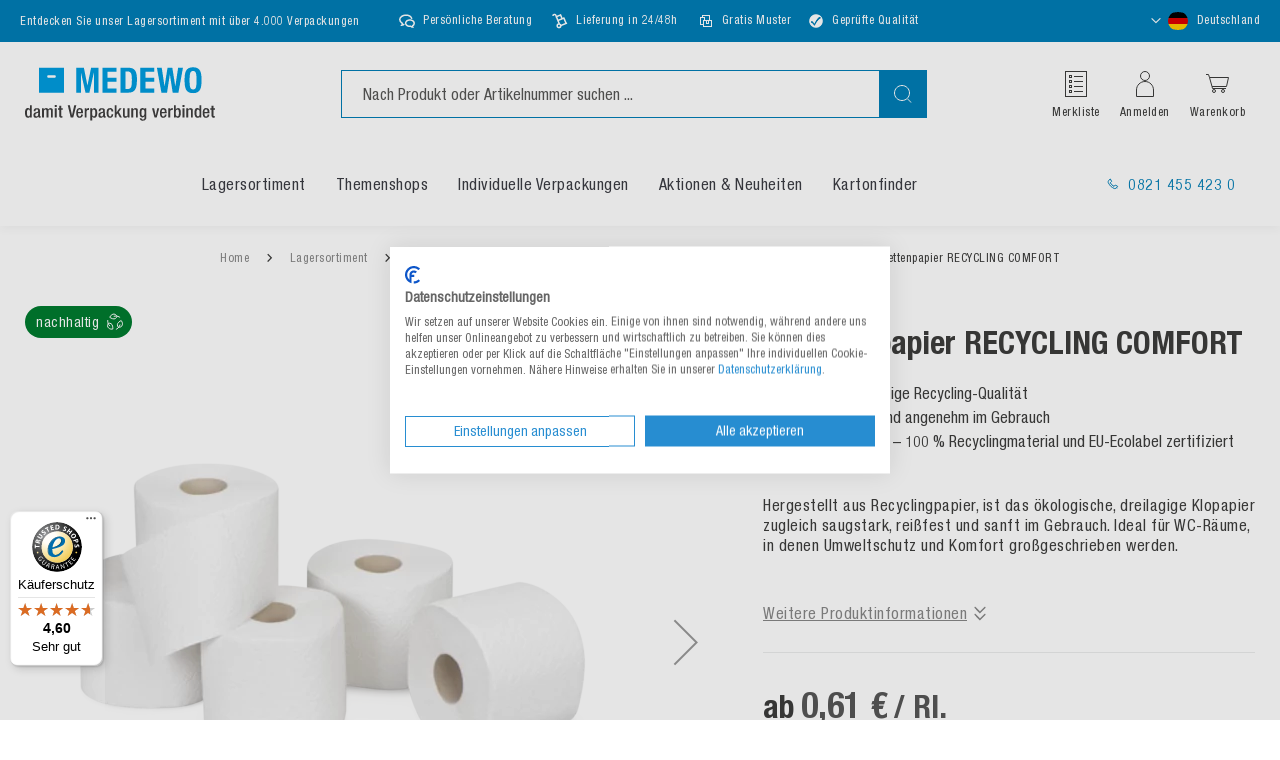

--- FILE ---
content_type: text/html; charset=UTF-8
request_url: https://www.medewo.com/de/toilettenpapier-recycling-comfort
body_size: 42621
content:
<!doctype html>
<html lang="de">
    <head prefix="og: http://ogp.me/ns# fb: http://ogp.me/ns/fb# product: http://ogp.me/ns/product#">
        <script>
    var LOCALE = 'de\u002DDE';
    var BASE_URL = 'https\u003A\u002F\u002Fwww.medewo.com\u002Fde\u002F';
    var require = {
        'baseUrl': 'https\u003A\u002F\u002Fwww.medewo.com\u002Fde\u002Fstatic\u002Fversion1768819495\u002Ffrontend\u002FMedewo\u002Fmedewo\u002Fde_DE'
    };</script>        <meta charset="utf-8"/>
<meta name="title" content="Toilettenpapier RECYCLING COMFORT online kaufen | MEDEWO"/>
<meta name="description" content="Toilettenpapier RECYCLING COMFORT | 3-lagig, hochwertige Recycling-Qualität ✓Sofort lieferbar"/>
<meta name="robots" content="INDEX,FOLLOW"/>
<meta name="viewport" content="width=device-width, initial-scale=1"/>
<meta name="format-detection" content="telephone=no"/>
<title>Toilettenpapier RECYCLING COMFORT online kaufen | MEDEWO</title>
<link  rel="stylesheet" type="text/css"  media="all" href="https://www.medewo.com/de/static/version1768819495/frontend/Medewo/medewo/de_DE/css/styles-m.css" />
<link  rel="stylesheet" type="text/css"  media="all" href="https://www.medewo.com/de/static/version1768819495/frontend/Medewo/medewo/de_DE/jquery/uppy/dist/uppy-custom.css" />
<link  rel="stylesheet" type="text/css"  media="all" href="https://www.medewo.com/de/static/version1768819495/frontend/Medewo/medewo/de_DE/Payone_Core/css/payone.css" />
<link  rel="stylesheet" type="text/css"  media="all" href="https://www.medewo.com/de/static/version1768819495/frontend/Medewo/medewo/de_DE/mage/gallery/gallery.css" />
<link  rel="stylesheet" type="text/css"  media="screen and (min-width: 768px)" href="https://www.medewo.com/de/static/version1768819495/frontend/Medewo/medewo/de_DE/css/styles-l.css" />
<script  type="text/javascript"  src="https://www.medewo.com/de/static/version1768819495/frontend/Medewo/medewo/de_DE/requirejs/require.min.js"></script>
<script  type="text/javascript"  src="https://www.medewo.com/de/static/version1768819495/frontend/Medewo/medewo/de_DE/requirejs-min-resolver.min.js"></script>
<script  type="text/javascript"  src="https://www.medewo.com/de/static/version1768819495/frontend/Medewo/medewo/de_DE/mage/requirejs/mixins.min.js"></script>
<script  type="text/javascript"  src="https://www.medewo.com/de/static/version1768819495/frontend/Medewo/medewo/de_DE/requirejs-config.min.js"></script>
<script  type="text/javascript"  src="https://www.medewo.com/de/static/version1768819495/frontend/Medewo/medewo/de_DE/Smile_ElasticsuiteTracker/js/tracking.min.js"></script>
<script  type="text/javascript"  src="https://www.medewo.com/de/static/version1768819495/frontend/Medewo/medewo/de_DE/js/slick-product-lists.min.js"></script>
<link rel="preload" as="font" crossorigin="anonymous" href="https://www.medewo.com/de/static/version1768819495/frontend/Medewo/medewo/de_DE/fonts/helveticaneueltpro/HelveticaNeueLTPro-Cn.woff2" />
<link rel="preload" as="font" crossorigin="anonymous" href="https://www.medewo.com/de/static/version1768819495/frontend/Medewo/medewo/de_DE/fonts/helveticaneueltpro/HelveticaNeueLTPro-BdCn.woff2" />
<link  rel="canonical" href="https://www.medewo.com/de/toilettenpapier-recycling-comfort" />
<link  rel="icon" type="image/x-icon" href="https://www.medewo.com/de/media/favicon/stores/1/medewo-fav.png" />
<link  rel="shortcut icon" type="image/x-icon" href="https://www.medewo.com/de/media/favicon/stores/1/medewo-fav.png" />
<script src="https://consent.cookiefirst.com/sites/medewo.com-48cc3432-1b4d-4361-85b2-f98506329dfb/consent.js"></script>            <script type="text/x-magento-init">
        {
            "*": {
                "Magento_PageCache/js/form-key-provider": {
                    "isPaginationCacheEnabled":
                        0                }
            }
        }
    </script>
<script type="text/x-magento-init">
    {
        "*": {
            "nonceInjector": {
                "nonce": "OXZmaXBqNmZzeHdxdTU4bTIzbmUzbnJsazBsMzFsbTk\u003D"
        }
    }
}
</script>
            <!-- GOOGLE TAG MANAGER -->
            <script type="text/x-magento-init">
            {
                "*": {
                    "Magento_GoogleTagManager/js/google-tag-manager": {
                        "isCookieRestrictionModeEnabled": 0,
                        "currentWebsite": 1,
                        "cookieName": "user_allowed_save_cookie",
                        "gtmAccountId": "GTM\u002DPDFCCZM",
                        "storeCurrencyCode": "EUR",
                        "ordersData": [],
                        "gtmUrl": "https://sst.medewo.com/gtm.js"
                    }
                }
            }
            </script>
            <!-- END GOOGLE TAG MANAGER -->
            
<script>require(['magentoStorefrontEvents'], function (magentoStorefrontEvents) {
    if(!magentoStorefrontEvents) return;

    window.magentoStorefrontEvents = magentoStorefrontEvents;
    magentoStorefrontEvents.context.setStorefrontInstance(
        {"storeUrl":"https:\/\/www.medewo.com\/de\/","websiteId":1,"websiteCode":"website_medewo_de","storeId":1,"storeCode":"website_group_medewo_de","storeViewId":1,"storeViewCode":"medewo_de","websiteName":"MEDEWO DE","storeName":"medewo.com\/de","storeViewName":"MEDEWO DE","baseCurrencyCode":"EUR","storeViewCurrencyCode":"EUR","catalogExtensionVersion":"103.4.14","environmentId":"14afe6a7-76f9-4c7c-b904-b74d05635612","environment":"Production","storefrontTemplate":"Luma"}
    );
    magentoStorefrontEvents.context.setMagentoExtension({
        magentoExtensionVersion: "8.0.1",
    });
    magentoStorefrontEvents.context.setDataServicesExtension({
        version: "8.0.1",
    });
    magentoStorefrontEvents.context.setPage({
        pageType: "Default"
    });
    magentoStorefrontEvents.context.setContext("pageExtended", {
        action: "page-view"
    });
    
});</script><script type="text/x-magento-init">
    {
        "*": {
            "dataServicesBase": {
                "isCookieRestrictionModeEnabled": 0,
                "isEnabled": 1            },
            "magentoStorefrontEventCollector": {}
        }
    }
</script>
            <link rel="alternate"
              hreflang="de-de"
              href="https://www.medewo.com/de/toilettenpapier-recycling-comfort" />
            <link rel="alternate"
              hreflang="de-at"
              href="https://www.medewo.com/at/toilettenpapier-recycling-comfort" />
            <link rel="alternate"
              hreflang="de-ch"
              href="https://www.medewo.com/ch/toilettenpapier-recycling-comfort" />
            <link rel="alternate"
              hreflang="fr-ch"
              href="https://www.medewo.com/ch-fr/toilettenpapier-recycling-comfort" />
                <link rel="alternate" hreflang="x-default" href="https://www.medewo.com/de/toilettenpapier-recycling-comfort" />
    <script type="text&#x2F;javascript" src="https&#x3A;&#x2F;&#x2F;chimpstatic.com&#x2F;mcjs-connected&#x2F;js&#x2F;users&#x2F;08603af392a5bfd2ed91dae89&#x2F;06c7b1ac493c74e6ae9392bb0.js" defer="defer">
</script>

        <script type="text&#x2F;javascript">var script = document.createElement('script');
script.src = 'https://integrations.etrusted.com/applications/widget.js/v2';
script.async = true;
script.defer = true;
document.head.appendChild(script);</script>
<meta property="og:type" content="product"/>
<meta property="og:title"
      content="Toilettenpapier&#x20;RECYCLING&#x20;COMFORT"/>
<meta property="og:image"
      content="https://www.medewo.com/de/media/catalog/product/cache/ce1beac10948fa1373f5f86766813f28/4/1/411c10-l_hb.png"/>
<meta property="og:description"
      content=""/>
<meta property="og:url" content="https://www.medewo.com/de/toilettenpapier-recycling-comfort"/>
    <meta property="product:price:amount" content="0.87"/>
    <meta property="product:price:currency"
      content="EUR"/>


<link rel="preload" as="image" href="https://www.medewo.com/de/media/catalog/product/cache/25501e55cadf995bfd05d1cb20ef8a9e/4/1/411c10-l_hb.png"/>
    </head>
    <body data-container="body"
          data-mage-init='{"loaderAjax": {}, "loader": { "icon": "https://www.medewo.com/de/static/version1768819495/frontend/Medewo/medewo/de_DE/images/loader-2.gif"}}'
        class="medewo_de page-product-grouped catalog-product-view product-toilettenpapier-recycling-comfort page-layout-1column" id="html-body" itemtype="http://schema.org/Product" itemscope="itemscope">
        
<script type="text/x-magento-init">
    {
        "*": {
            "Magento_PageBuilder/js/widget-initializer": {
                "config": {"[data-content-type=\"slider\"][data-appearance=\"default\"]":{"Magento_PageBuilder\/js\/content-type\/slider\/appearance\/default\/widget":false},"[data-content-type=\"map\"]":{"Magento_PageBuilder\/js\/content-type\/map\/appearance\/default\/widget":false},"[data-content-type=\"row\"]":{"Magento_PageBuilder\/js\/content-type\/row\/appearance\/default\/widget":false},"[data-content-type=\"tabs\"]":{"Magento_PageBuilder\/js\/content-type\/tabs\/appearance\/default\/widget":false},"[data-content-type=\"slide\"]":{"Magento_PageBuilder\/js\/content-type\/slide\/appearance\/default\/widget":{"buttonSelector":".pagebuilder-slide-button","showOverlay":"hover","dataRole":"slide"}},"[data-content-type=\"banner\"]":{"Magento_PageBuilder\/js\/content-type\/banner\/appearance\/default\/widget":{"buttonSelector":".pagebuilder-banner-button","showOverlay":"hover","dataRole":"banner"}},"[data-content-type=\"buttons\"]":{"Magento_PageBuilder\/js\/content-type\/buttons\/appearance\/inline\/widget":false},"[data-content-type=\"products\"][data-appearance=\"carousel\"]":{"Magento_PageBuilder\/js\/content-type\/products\/appearance\/carousel\/widget":false},"[data-content-type=\"product_recommendations\"]":{"Magento_PageBuilderProductRecommendations\/js\/content-type\/product-recommendations\/appearance\/default\/widget":false},"[data-content-type=\"actiontiles\"]":{"Team23_PageBuilderActionTiles\/js\/content-type\/actiontiles\/appearance\/default\/widget":false},"[data-content-type=\"button-item\"]":{"Team23_PageBuilderButtons\/js\/content-type\/button-item\/appearance\/default\/widget":false},"[data-content-type=\"categoryteaser\"]":{"Team23_PageBuilderCategoryTeaser\/js\/content-type\/categoryteaser\/appearance\/default\/widget":false},"[data-content-type=\"contactbox\"]":{"Team23_PageBuilderContactBox\/js\/content-type\/contactbox\/appearance\/default\/widget":false},"[data-content-type=\"cross-sell-products\"][data-appearance=\"carousel\"]":{"Magento_PageBuilder\/js\/content-type\/products\/appearance\/carousel\/widget":false},"[data-content-type=\"heroheaderslider\"]":{"Team23_PageBuilderHeroHeaderSlider\/js\/content-type\/heroheaderslider\/appearance\/default\/widget":false},"[data-content-type=\"heroheaderslide\"]":{"Team23_PageBuilderHeroHeaderSlider\/js\/content-type\/heroheaderslide\/appearance\/default\/widget":{"buttonSelector":".pagebuilder-heroheaderslide-button","showOverlay":"hover","dataRole":"heroheaderslide"}},"[data-content-type=\"hintbox\"]":{"Team23_PageBuilderHintbox\/js\/content-type\/hintbox\/appearance\/default\/widget":false},"[data-content-type=\"iconteaser\"]":{"Team23_PageBuilderIconTeaser\/js\/content-type\/iconteaser\/appearance\/default\/widget":false},"[data-content-type=\"newsletterbox\"]":{"Team23_PageBuilderNewsletterBox\/js\/content-type\/newsletterbox\/appearance\/default\/widget":false},"[data-content-type=\"referenceslider\"]":{"Team23_PageBuilderReferenceSlider\/js\/content-type\/referenceslider\/appearance\/default\/widget":false},"[data-content-type=\"referenceslide\"]":{"Team23_PageBuilderReferenceSlider\/js\/content-type\/referenceslide\/appearance\/default\/widget":{"buttonSelector":".pagebuilder-referenceslide-button","showOverlay":"hover","dataRole":"referenceslide"}},"[data-content-type=\"accordion\"]":{"Team23_PageBuilderScrollImage\/js\/content-type\/scrollimage\/appearance\/default\/widget":false},"[data-content-type=\"stepslider\"]":{"Team23_PageBuilderStepSlider\/js\/content-type\/stepslider\/appearance\/default\/widget":false},"[data-content-type=\"stepslide\"]":{"Team23_PageBuilderStepSlider\/js\/content-type\/stepslide\/appearance\/default\/widget":{"buttonSelector":".pagebuilder-stepslide-button","showOverlay":"hover","dataRole":"stepslide"}},"[data-content-type=\"tableofcontents\"]":{"Team23_PageBuilderTableOfContents\/js\/content-type\/tableofcontents\/appearance\/default\/widget":false},"[data-content-type=\"testimonialslider\"]":{"Team23_PageBuilderTestimonialSlider\/js\/content-type\/testimonialslider\/appearance\/default\/widget":false},"[data-content-type=\"testimonialslide\"]":{"Team23_PageBuilderTestimonialSlider\/js\/content-type\/testimonialslide\/appearance\/default\/widget":{"buttonSelector":".pagebuilder-testimonialslide-button","showOverlay":"hover","dataRole":"testimonialslide"}},"[data-content-type=\"video\"]":{"Team23_PageBuilderVideos\/js\/content-type\/video\/appearance\/default\/widget":false}},
                "breakpoints": {"desktop":{"label":"Desktop","stage":true,"default":true,"class":"desktop-switcher","icon":"Magento_PageBuilder::css\/images\/switcher\/switcher-desktop.svg","conditions":{"min-width":"1024px"},"options":{"products":{"default":{"slidesToShow":"4","slidesToScroll":"1"}}}},"tablet":{"conditions":{"max-width":"1024px","min-width":"768px"},"options":{"products":{"default":{"slidesToShow":"3","slidesToScroll":"1"},"continuous":{"slidesToShow":"3","slidesToScroll":"1"}}}},"mobile":{"label":"Mobile","stage":true,"class":"mobile-switcher","icon":"Magento_PageBuilder::css\/images\/switcher\/switcher-mobile.svg","media":"only screen and (max-width: 768px)","conditions":{"max-width":"768px","min-width":"500px"},"options":{"products":{"default":{"slidesToShow":"3","slidesToScroll":"1"}}}},"mobile-small":{"conditions":{"max-width":"500px"},"options":{"products":{"default":{"slidesToShow":"2","slidesToScroll":"1"},"continuous":{"slidesToShow":"2","slidesToScroll":"1"}}}}}            }
        }
    }
</script>

<div
            class="ambanners ambanner-10"
        data-position="10"
        data-bannerid=""
        data-role="amasty-banner-container"
></div>

<div class="cookie-status-message" id="cookie-status">
    The store will not work correctly when cookies are disabled.</div>
<script type="text&#x2F;javascript">document.querySelector("#cookie-status").style.display = "none";</script>
<script type="text/x-magento-init">
    {
        "*": {
            "cookieStatus": {}
        }
    }
</script>

<script type="text/x-magento-init">
    {
        "*": {
            "mage/cookies": {
                "expires": null,
                "path": "\u002F",
                "domain": ".www.medewo.com",
                "secure": true,
                "lifetime": "3600"
            }
        }
    }
</script>
    <noscript>
        <div class="message global noscript">
            <div class="content">
                <p>
                    <strong>JavaScript scheint in Ihrem Browser deaktiviert zu sein.</strong>
                    <span>
                        Um unsere Website in bester Weise zu erfahren, aktivieren Sie Javascript in Ihrem Browser.                    </span>
                </p>
            </div>
        </div>
    </noscript>

<script>
    window.cookiesConfig = window.cookiesConfig || {};
    window.cookiesConfig.secure = true;
</script><script>    require.config({
        map: {
            '*': {
                wysiwygAdapter: 'mage/adminhtml/wysiwyg/tiny_mce/tinymceAdapter'
            }
        }
    });</script><script>    require.config({
        paths: {
            googleMaps: 'https\u003A\u002F\u002Fmaps.googleapis.com\u002Fmaps\u002Fapi\u002Fjs\u003Fv\u003D3.53\u0026key\u003DAIzaSyC0weX3uCqeyAXQkJrwOd4eTlOCXWj2qnY'
        },
        config: {
            'Magento_PageBuilder/js/utils/map': {
                style: '',
            },
            'Magento_PageBuilder/js/content-type/map/preview': {
                apiKey: 'AIzaSyC0weX3uCqeyAXQkJrwOd4eTlOCXWj2qnY',
                apiKeyErrorMessage: 'You\u0020must\u0020provide\u0020a\u0020valid\u0020\u003Ca\u0020href\u003D\u0027https\u003A\u002F\u002Fwww.medewo.com\u002Fde\u002Fadminhtml\u002Fsystem_config\u002Fedit\u002Fsection\u002Fcms\u002F\u0023cms_pagebuilder\u0027\u0020target\u003D\u0027_blank\u0027\u003EGoogle\u0020Maps\u0020API\u0020key\u003C\u002Fa\u003E\u0020to\u0020use\u0020a\u0020map.'
            },
            'Magento_PageBuilder/js/form/element/map': {
                apiKey: 'AIzaSyC0weX3uCqeyAXQkJrwOd4eTlOCXWj2qnY',
                apiKeyErrorMessage: 'You\u0020must\u0020provide\u0020a\u0020valid\u0020\u003Ca\u0020href\u003D\u0027https\u003A\u002F\u002Fwww.medewo.com\u002Fde\u002Fadminhtml\u002Fsystem_config\u002Fedit\u002Fsection\u002Fcms\u002F\u0023cms_pagebuilder\u0027\u0020target\u003D\u0027_blank\u0027\u003EGoogle\u0020Maps\u0020API\u0020key\u003C\u002Fa\u003E\u0020to\u0020use\u0020a\u0020map.'
            },
        }
    });</script><script>
    require.config({
        shim: {
            'Magento_PageBuilder/js/utils/map': {
                deps: ['googleMaps']
            }
        }
    });</script>    <!-- GOOGLE TAG MANAGER -->
    <noscript>
        <iframe src="https://www.googletagmanager.com/ns.html?id=GTM-PDFCCZM"
                height="0" width="0" style="display:none;visibility:hidden"></iframe>
    </noscript>
    <!-- END GOOGLE TAG MANAGER -->

<script type="text/x-magento-init">
    {
        "*": {
            "Magento_GoogleTagManager/js/google-tag-manager-cart": {
                "blockNames": ["category.products.list","product.info.upsell","catalog.product.related","checkout.cart.crosssell","search_result_list"],
                "cookieAddToCart": "add_to_cart",
                "cookieRemoveFromCart":
                    "remove_from_cart",
                "advancedAddToCart": "add_to_cart_advanced"
            }
        }
    }
</script>
<div data-bind="scope: 'add_to_requisition_popup'">
    <!-- ko template: getTemplate() --><!-- /ko -->
</div>
<script type="text/x-magento-init">
    {
        "*": {
            "Magento_Ui/js/core/app": {
                "components": {
                    "add_to_requisition_popup": {
                        "component": "Magento_RequisitionList/js/requisition/list/edit/modal",
                        "options": {
                            "title": "Merkliste erstellen"
                        },
                        "children": {
                            "form": {
                                "component": "Magento_RequisitionList/js/requisition/list/edit/form",
                                "template": "Magento_RequisitionList/requisition-list/form"
                            }
                        }
                    }
                }
            }
        }
    }
</script>
<div class="page-wrapper">

<script>
    require(['magentoStorefrontEvents'], function (magentoStorefrontEvents) {
        magentoStorefrontEvents?.context?.setContext("recsContext", {
            alternateEnvironmentId: ""
        });
    });
</script>

<script type="text/x-magento-init">
        {
            "*": {
                "Magento_ProductRecommendationsLayout/js/recsFetcher": {}
            }
        }
</script>
<header class="page-header"><div class="booster-bar">
</div><div class="panel wrapper"><div class="panel header"><div data-content-type="html" data-appearance="default" data-element="main" data-decoded="true"><ul class="mvp-bar-benefits mvp-bar-benefits-left">
    <li class="mvp-item">
        <span>Entdecken Sie unser Lagersortiment mit über 4.000 Verpackungen</span>
    </li>
</ul> </div><div data-content-type="html" data-appearance="default" data-element="main" data-decoded="true"><ul class="mvp-bar-benefits mvp-bar-benefits-center">
    <li class="mvp-item consultation">
        <span>Persönliche Beratung</span>
    </li>
    <li class="mvp-item schedule">
        <span>Lieferung in 24/48h</span>
    </li>
    <li class="mvp-item sample">
        <span>Gratis Muster</span>
    </li>
    <li class="mvp-item">
    <img style="margin-left:-3px!important;" src="https://www.medewo.com/media/icons/qualitaet_icon.png" alt="Icon Qualität" decoding="async" loading="lazy" align=left hspace=8; align=right hspace=20 />
        <span style="margin-top: -1px">Geprüfte Qualität</span>
    </li>
</ul> </div><ul class="header links"><li class="link requisition">
    <a href="https://www.medewo.com/de/requisition_list/requisition/index/">
        Merkliste    </a>
</li>

<script type="text/x-magento-init">
    {
        "*": {
            "Magento_Ui/js/core/app": {
                "components": {
                    "requisition": {
                        "component": "Magento_RequisitionList/js/requisition"
                    }
                }
            }
        }
    }
</script>

<li class="link phone">
    <a href="tel:&#x2B;498214554230">
        0821 455 423 0    </a>
</li>
<li class="store-switcher-item">
    <div class="switcher store switcher-store" id="switcher-store">
        <strong class="label switcher-label"><span>Store auswählen</span></strong>
        <div class="actions dropdown options switcher-options">
                                                <div class="action toggle switcher-trigger"
                         role="button"
                         tabindex="0"
                         data-mage-init='{"dropdown":{}}'
                         data-toggle="dropdown"
                         data-trigger-keypress-button="true"
                         id="switcher-store-trigger">
                        <strong class="country-current">
                                                                                        <span class="country-icon country-de">
                                    <?xml version="1.0" encoding="UTF-8"?>
<svg width="27px" height="18px" viewBox="0 0 27 18" version="1.1" xmlns="http://www.w3.org/2000/svg" xmlns:xlink="http://www.w3.org/1999/xlink">
    <title>germany</title>
    <g id="germany" stroke="none" stroke-width="1" fill="none" fill-rule="evenodd">
        <rect id="Rectangle" fill="#000000" x="0" y="0" width="27" height="6"></rect>
        <rect id="Rectangle" fill="#DD0000" x="0" y="6" width="27" height="6"></rect>
        <rect id="Rectangle" fill="#FFCE00" x="0" y="12" width="27" height="6"></rect>
    </g>
</svg>
                                </span>
                                                        <span class="country-title">
                                Deutschland                                                            </span>
                        </strong>
                    </div>
                                                                                                                                                                                                                                                                        <ul class="dropdown switcher-dropdown" data-target="dropdown">
                                                                                                        <li class="switcher-option view">
                                                                                                        <a href="#">
                                                                                    <span class="country-icon country-de">
                                                <?xml version="1.0" encoding="UTF-8"?>
<svg width="27px" height="18px" viewBox="0 0 27 18" version="1.1" xmlns="http://www.w3.org/2000/svg" xmlns:xlink="http://www.w3.org/1999/xlink">
    <title>germany</title>
    <g id="germany" stroke="none" stroke-width="1" fill="none" fill-rule="evenodd">
        <rect id="Rectangle" fill="#000000" x="0" y="0" width="27" height="6"></rect>
        <rect id="Rectangle" fill="#DD0000" x="0" y="6" width="27" height="6"></rect>
        <rect id="Rectangle" fill="#FFCE00" x="0" y="12" width="27" height="6"></rect>
    </g>
</svg>
                                            </span>
                                                                                <span class="country-title">
                                            Deutschland                                        </span>
                                    </a>
                                                            </li>
                                                                                                                                                                                                            <li class="switcher-option view">
                                                                                                                                                <a href='https://www.medewo.com/at/toilettenpapier-recycling-comfort'>
                                                                                            <span class="country-icon country-at">
                                                    <?xml version="1.0" encoding="UTF-8"?>
<svg width="27px" height="18px" viewBox="0 0 27 18" version="1.1" xmlns="http://www.w3.org/2000/svg" xmlns:xlink="http://www.w3.org/1999/xlink">
    <title>austria</title>
    <g id="austria" stroke="none" stroke-width="1" fill="none" fill-rule="evenodd">
        <rect id="Rectangle" fill="#DD0000" x="0" y="0" width="27" height="6"></rect>
        <rect id="Rectangle" fill="#FFFFFF" x="0" y="6" width="27" height="6"></rect>
        <rect id="Rectangle" fill="#DD0000" x="0" y="12" width="27" height="6"></rect>
    </g>
</svg>
                                                </span>
                                                                                        <span class="country-title">
                                                Österreich                                            </span>
                                        </a>
                                                                                                </li>
                                                                                                                                                                                                                                                                            <li class="view-medewo_ch switcher-option">                                    <a href="https://www.medewo.com/ch/toilettenpapier-recycling-comfort">
                                                                                    <span class="country-icon country-ch">
                                                <?xml version="1.0" encoding="UTF-8"?>
<svg width="18px" height="18px" viewBox="0 0 18 18" version="1.1" xmlns="http://www.w3.org/2000/svg" xmlns:xlink="http://www.w3.org/1999/xlink">
    <title>switzerland</title>
    <g id="switzerland" stroke="none" stroke-width="1" fill="none" fill-rule="evenodd">
        <rect id="Rectangle" fill="#F40106" x="0" y="0" width="18" height="18"></rect>
        <rect id="Rectangle" fill="#FFFFFF" transform="translate(9.000000, 9.000000) rotate(-180.000000) translate(-9.000000, -9.000000) " x="7" y="3" width="4" height="12"></rect>
        <rect id="Rectangle" fill="#FFFFFF" transform="translate(9.000000, 9.000000) rotate(-90.000000) translate(-9.000000, -9.000000) " x="7" y="3" width="4" height="12"></rect>
    </g>
</svg>
                                            </span>
                                                                                <span class="country-title">
                                            Schweiz (Deutsch)                                        </span>
                                    </a>
                                </li>
                                                                                            <li class="view-medewo_ch_fr switcher-option">                                    <a href="https://www.medewo.com/ch-fr/toilettenpapier-recycling-comfort">
                                                                                    <span class="country-icon country-ch">
                                                <?xml version="1.0" encoding="UTF-8"?>
<svg width="18px" height="18px" viewBox="0 0 18 18" version="1.1" xmlns="http://www.w3.org/2000/svg" xmlns:xlink="http://www.w3.org/1999/xlink">
    <title>switzerland</title>
    <g id="switzerland" stroke="none" stroke-width="1" fill="none" fill-rule="evenodd">
        <rect id="Rectangle" fill="#F40106" x="0" y="0" width="18" height="18"></rect>
        <rect id="Rectangle" fill="#FFFFFF" transform="translate(9.000000, 9.000000) rotate(-180.000000) translate(-9.000000, -9.000000) " x="7" y="3" width="4" height="12"></rect>
        <rect id="Rectangle" fill="#FFFFFF" transform="translate(9.000000, 9.000000) rotate(-90.000000) translate(-9.000000, -9.000000) " x="7" y="3" width="4" height="12"></rect>
    </g>
</svg>
                                            </span>
                                                                                <span class="country-title">
                                            Schweiz (français)                                        </span>
                                    </a>
                                </li>
                                                                                                                                                                            </ul>
        </div>
    </div>
</li>
</ul></div></div><div class="header content"><a
    class="logo"
    href="https://www.medewo.com/de/"
    title="medewo&#x20;logo"
    aria-label="store logo">
    <img src="https://www.medewo.com/de/media/logo/stores/1/medewo-logo-de.svg"
         title="medewo&#x20;logo"
         alt="medewo&#x20;logo"
                            />
</a>
<div class="search-holder">

<div class="block block-search">
    <div class="block block-title">
        <strong>Suche</strong>
    </div>

    <div class="block block-content">
        <form
            id="minisearch-form-top-search"
            class="form minisearch"
            action="https://www.medewo.com/de/catalogsearch/result/"
            method="get"
        >
            <div class="field search">
                <label class="label" for="minisearch-input-top-search" data-role="minisearch-label">
                    <span>Suche</span>
                </label>

                <div class="control">
                    <input
                        id="minisearch-input-top-search"
                        type="text"
                        name="q"
                        value=""
                        placeholder="Nach Produkt oder Artikelnummer suchen ..."
                        class="input-text"
                        maxlength="128"
                        role="combobox"
                        aria-haspopup="false"
                        aria-autocomplete="both"
                        aria-expanded="false"
                        autocomplete="off"
                        data-block="autocomplete-form"
                        data-mage-init="&#x7B;&quot;quickSearch&quot;&#x3A;&#x7B;&quot;formSelector&quot;&#x3A;&quot;&#x23;minisearch-form-top-search&quot;,&quot;url&quot;&#x3A;&quot;https&#x3A;&#x5C;&#x2F;&#x5C;&#x2F;www.medewo.com&#x5C;&#x2F;de&#x5C;&#x2F;search&#x5C;&#x2F;ajax&#x5C;&#x2F;suggest&#x5C;&#x2F;&quot;,&quot;destinationSelector&quot;&#x3A;&quot;&#x23;minisearch-autocomplete-top-search&quot;,&quot;templates&quot;&#x3A;&#x7B;&quot;term&quot;&#x3A;&#x7B;&quot;title&quot;&#x3A;&quot;Suchbegriffe&quot;,&quot;template&quot;&#x3A;&quot;Smile_ElasticsuiteCore&#x5C;&#x2F;autocomplete&#x5C;&#x2F;term&quot;&#x7D;,&quot;product&quot;&#x3A;&#x7B;&quot;title&quot;&#x3A;&quot;Produkte&quot;,&quot;template&quot;&#x3A;&quot;Smile_ElasticsuiteCatalog&#x5C;&#x2F;autocomplete&#x5C;&#x2F;product&quot;&#x7D;,&quot;category&quot;&#x3A;&#x7B;&quot;title&quot;&#x3A;&quot;Kategorien&quot;,&quot;template&quot;&#x3A;&quot;Smile_ElasticsuiteCatalog&#x5C;&#x2F;autocomplete&#x5C;&#x2F;category&quot;&#x7D;,&quot;product_attribute&quot;&#x3A;&#x7B;&quot;title&quot;&#x3A;&quot;Attribute&quot;,&quot;template&quot;&#x3A;&quot;Smile_ElasticsuiteCatalog&#x5C;&#x2F;autocomplete&#x5C;&#x2F;product-attribute&quot;,&quot;titleRenderer&quot;&#x3A;&quot;Smile_ElasticsuiteCatalog&#x5C;&#x2F;js&#x5C;&#x2F;autocomplete&#x5C;&#x2F;product-attribute&quot;&#x7D;,&quot;wordpress_post&quot;&#x3A;&#x7B;&quot;title&quot;&#x3A;&quot;Blog&#x20;posts&quot;,&quot;template&quot;&#x3A;&quot;Medewo_WordpressElasticIndexer&#x5C;&#x2F;autocomplete&#x5C;&#x2F;post&quot;&#x7D;,&quot;specialproduct&quot;&#x3A;&#x7B;&quot;title&quot;&#x3A;&quot;Individualisierbare&#x20;Produkte&quot;,&quot;template&quot;&#x3A;&quot;Medewo_AutocompleteSpecialProduct&#x5C;&#x2F;autocomplete&#x5C;&#x2F;specialproduct&quot;&#x7D;,&quot;cms_page&quot;&#x3A;&#x7B;&quot;title&quot;&#x3A;&quot;CMS&#x20;Seiten&quot;,&quot;template&quot;&#x3A;&quot;Smile_ElasticsuiteCms&#x5C;&#x2F;autocomplete&#x5C;&#x2F;cms&quot;&#x7D;&#x7D;,&quot;priceFormat&quot;&#x3A;&#x7B;&quot;pattern&quot;&#x3A;&quot;&#x25;s&#x5C;u00a0&#x5C;u20ac&quot;,&quot;precision&quot;&#x3A;2,&quot;requiredPrecision&quot;&#x3A;2,&quot;decimalSymbol&quot;&#x3A;&quot;,&quot;,&quot;groupSymbol&quot;&#x3A;&quot;.&quot;,&quot;groupLength&quot;&#x3A;3,&quot;integerRequired&quot;&#x3A;false&#x7D;,&quot;minSearchLength&quot;&#x3A;&quot;2&quot;&#x7D;&#x7D;"
                    />

                    <div id="minisearch-autocomplete-top-search" class="search-autocomplete"></div>

                                    </div>
            </div>

            <div class="actions">
                <button
                    type="submit"
                    title="Suche"
                    class="action search"
                >
                    <span>Suche</span>
                </button>
            </div>
        </form>
    </div>
</div>
</div><ul class="header-actions-holder"><li class="link requisition">
    <a href="https://www.medewo.com/de/requisition_list/requisition/index/">
        Merkliste    </a>
</li>

<script type="text/x-magento-init">
    {
        "*": {
            "Magento_Ui/js/core/app": {
                "components": {
                    "requisition": {
                        "component": "Magento_RequisitionList/js/requisition"
                    }
                }
            }
        }
    }
</script>

    <li class="link authorization-link" data-label="oder">
        <a href="https://www.medewo.com/de/customer/account/login/referer/aHR0cHM6Ly93d3cubWVkZXdvLmNvbS9kZS90b2lsZXR0ZW5wYXBpZXItcmVjeWNsaW5nLWNvbWZvcnQ~/"            >Anmelden</a>
    </li>


<li id="custom-sliding-cart" class="link minicart-wrapper">
    <div data-block="minicart" class="minicart-wrapper">
        <a class="action showcart" href="https://www.medewo.com/de/checkout/cart/"
           data-bind="scope: 'minicart_content'">
                        <span class="info-text">Warenkorb</span>
                        <span class="counter qty empty"
                  data-bind="css: { empty: !!getCartParam('summary_count') == false }, blockLoader: isLoading">
                <span class="counter-number"><!-- ko text: getCartParam('summary_count') --><!-- /ko --></span>
                <span class="counter-label">
                <!-- ko if: getCartParam('summary_count') -->
                    <!-- ko text: getCartParam('summary_count') --><!-- /ko -->
                    <!-- ko i18n: 'items' --><!-- /ko -->
                <!-- /ko -->
                </span>
            </span>
        </a>
                    <div id="sliding-cart">
                <div class="block block-minicart"
                     data-role="dropdownDialog"
                     data-mage-init='{"dropdownDialog":{
                        "appendTo":"[data-block=minicart]",
                        "triggerTarget":".showcart",
                        "timeout": "2000",
                        "closeOnMouseLeave": false,
                        "closeOnEscape": true,
                        "triggerClass":"active",
                        "parentClass":"active",
                        "buttons":[]}}'>
                    <div id="minicart-content-wrapper" data-bind="scope: 'minicart_content'">
                        <!-- ko template: getTemplate() --><!-- /ko -->
                        <div class="empty-cart-block" >
                            <style>#html-body [data-pb-style=G6P47CK],#html-body [data-pb-style=JMJ2FMK]{background-position:left top;background-size:cover;background-repeat:no-repeat;background-attachment:scroll}#html-body [data-pb-style=G6P47CK]{justify-content:flex-start;display:flex;flex-direction:column;background-color:#e0d5c7}#html-body [data-pb-style=JMJ2FMK]{align-self:stretch}#html-body [data-pb-style=RG214WM]{display:flex;width:100%}#html-body [data-pb-style=NAGWAFR]{justify-content:flex-start;display:flex;flex-direction:column;width:calc(100% - 20px);margin-left:10px;margin-right:10px}#html-body [data-pb-style=NAGWAFR],#html-body [data-pb-style=XNAYR5H]{background-position:left top;background-size:cover;background-repeat:no-repeat;background-attachment:scroll;align-self:stretch}#html-body [data-pb-style=H8E9391]{display:flex;width:100%}#html-body [data-pb-style=XM79QWE]{justify-content:flex-start;display:flex;flex-direction:column;background-position:left top;background-size:cover;background-repeat:no-repeat;background-attachment:scroll;width:calc(58.3333% - 20px);margin-left:10px;margin-right:10px;align-self:stretch}#html-body [data-pb-style=FSRA214]{border-style:none}#html-body [data-pb-style=LW0GBB4],#html-body [data-pb-style=QESEPSQ]{max-width:100%;height:auto}#html-body [data-pb-style=KDE7918]{justify-content:flex-start;display:flex;flex-direction:column;background-position:left top;background-size:cover;background-repeat:no-repeat;background-attachment:scroll;width:41.6667%;align-self:center}#html-body [data-pb-style=D21XYRH]{text-align:center}#html-body [data-pb-style=OT9RDVX]{display:inline-block}#html-body [data-pb-style=XXFEMPX]{text-align:center}#html-body [data-pb-style=KN7MLBL],#html-body [data-pb-style=WT7S4QQ]{background-position:left top;background-size:cover;background-repeat:no-repeat;background-attachment:scroll}#html-body [data-pb-style=WT7S4QQ]{justify-content:flex-start;display:flex;flex-direction:column}#html-body [data-pb-style=KN7MLBL]{align-self:stretch}#html-body [data-pb-style=H1JAMDK]{display:flex;width:100%}#html-body [data-pb-style=ONOR5LO]{justify-content:flex-start;display:flex;flex-direction:column;background-position:left top;background-size:cover;background-repeat:no-repeat;background-attachment:scroll;width:100%;align-self:stretch}@media only screen and (max-width: 768px) { #html-body [data-pb-style=FSRA214]{border-style:none} }</style><div data-content-type="row" data-appearance="contained" data-element="main"><div data-enable-parallax="0" data-parallax-speed="0.5" data-background-images="{}" data-background-type="image" data-video-loop="true" data-video-play-only-visible="true" data-video-lazy-load="true" data-video-fallback-src="" data-element="inner" data-pb-style="G6P47CK"><div data-content-type="margin_element" data-appearance="default" data-element="main"><div class="size-desktop"><div class="desktop-size-xs" data-element="size_desktop"></div></div><div class="size-mobile"><div class="mobile-size-xs" data-element="size_mobile"></div></div></div><div class="pagebuilder-column-group" data-background-images="{}" data-content-type="column-group" data-appearance="default" data-grid-size="12" data-element="main" data-pb-style="JMJ2FMK"><div class="pagebuilder-column-line" data-content-type="column-line" data-element="main" data-pb-style="RG214WM"><div class="pagebuilder-column" data-content-type="column" data-appearance="full-height" data-background-images="{}" data-element="main" data-pb-style="NAGWAFR"><div data-content-type="text" data-appearance="default" data-element="main"><p><strong>Schnell &amp; einfach: unser Kartonfinder</strong></p>
<p>Einfach gew&uuml;nschte L&auml;nge, Breite sowie H&ouml;he eingeben und los geht's:&nbsp;</p></div></div></div></div><div class="pagebuilder-column-group" data-background-images="{}" data-content-type="column-group" data-appearance="default" data-grid-size="12" data-element="main" data-pb-style="XNAYR5H"><div class="pagebuilder-column-line" data-content-type="column-line" data-element="main" data-pb-style="H8E9391"><div class="pagebuilder-column" data-content-type="column" data-appearance="full-height" data-background-images="{}" data-element="main" data-pb-style="XM79QWE"><figure data-content-type="image" data-appearance="full-width" data-element="main" data-pb-style="FSRA214">    <picture>
                    <source type="image/avif" data-srcset="
            https://www.medewo.com/de/media/opti_image/avif/wysiwyg/medewo/kartonfinder/karton-mit-massen.avif">
        
                    <source type="image/webp" data-srcset="
            https://www.medewo.com/de/media/opti_image/webp/wysiwyg/medewo/kartonfinder/karton-mit-massen.webp">
        
        <source type="image/png"
        data-srcset="
        https://www.medewo.com/de/media/wysiwyg/medewo/kartonfinder/karton-mit-massen.png">

        <img data-src="https://www.medewo.com/de/media/wysiwyg/medewo/kartonfinder/karton-mit-massen.png" class="pagebuilder-mobile-hidden lazyload" src="[data-uri]" alt="Karton mit Maßen" decoding="async" loading="lazy" title="" data-element="desktop_image" data-pb-style="QESEPSQ"  width="400"  height="225"  loading="lazy" />    </picture>

    <picture>
                    <source type="image/avif" data-srcset="
            https://www.medewo.com/de/media/opti_image/avif/wysiwyg/medewo/kartonfinder/karton-mit-massen.avif">
        
                    <source type="image/webp" data-srcset="
            https://www.medewo.com/de/media/opti_image/webp/wysiwyg/medewo/kartonfinder/karton-mit-massen.webp">
        
        <source type="image/png"
        data-srcset="
        https://www.medewo.com/de/media/wysiwyg/medewo/kartonfinder/karton-mit-massen.png">

        <img data-src="https://www.medewo.com/de/media/wysiwyg/medewo/kartonfinder/karton-mit-massen.png" class="pagebuilder-mobile-only lazyload" src="[data-uri]" alt="Karton mit Maßen" decoding="async" loading="lazy" title="" data-element="mobile_image" data-pb-style="LW0GBB4"  width="400"  height="225"  loading="lazy" />    </picture>

</figure></div><div class="pagebuilder-column" data-content-type="column" data-appearance="align-center" data-background-images="{}" data-element="main" data-pb-style="KDE7918"><div data-content-type="buttons" data-appearance="inline" data-same-width="false" data-element="main" data-pb-style="D21XYRH"><div data-content-type="button-item" data-appearance="default" data-element="main" data-pb-style="OT9RDVX"><a class="button primary" href="https://www.medewo.com/de/cartonfinder/finder" target="" data-link-type="default" data-button-appearance="filled" data-button-icon="none" data-element="link" data-pb-style="XXFEMPX"><span data-element="link_text">Zum &laquo;Kartonfinder&raquo;</span></a></div></div></div></div></div><div data-content-type="margin_element" data-appearance="default" data-element="main"><div class="size-desktop"><div class="desktop-size-xs" data-element="size_desktop"></div></div><div class="size-mobile"><div class="mobile-size-xs" data-element="size_mobile"></div></div></div></div></div><div data-content-type="row" data-appearance="contained" data-element="main"><div data-enable-parallax="0" data-parallax-speed="0.5" data-background-images="{}" data-background-type="image" data-video-loop="true" data-video-play-only-visible="true" data-video-lazy-load="true" data-video-fallback-src="" data-element="inner" data-pb-style="WT7S4QQ"><div data-content-type="margin_element" data-appearance="default" data-element="main"><div class="size-desktop"><div class="desktop-size-xs" data-element="size_desktop"></div></div><div class="size-mobile"><div class="mobile-size-xs" data-element="size_mobile"></div></div></div><div class="pagebuilder-column-group" data-background-images="{}" data-content-type="column-group" data-appearance="default" data-grid-size="12" data-element="main" data-pb-style="KN7MLBL"><div class="pagebuilder-column-line" data-content-type="column-line" data-element="main" data-pb-style="H1JAMDK"><div class="pagebuilder-column" data-content-type="column" data-appearance="full-height" data-background-images="{}" data-element="main" data-pb-style="ONOR5LO"><div data-content-type="text" data-appearance="default" data-element="main"><p>Gerne helfen wir Ihnen auch pers&ouml;nlich weiter: <a tabindex="0" href="https://www.medewo.com/de/contact">Jetzt beraten lassen</a></p></div></div></div></div></div></div>                        </div>
                    </div>
                                    </div>
            </div>
                <script>
            window.checkout = {"shoppingCartUrl":"https:\/\/www.medewo.com\/de\/checkout\/cart\/","checkoutUrl":"https:\/\/www.medewo.com\/de\/checkout\/","updateItemQtyUrl":"https:\/\/www.medewo.com\/de\/checkout\/sidebar\/updateItemQty\/","removeItemUrl":"https:\/\/www.medewo.com\/de\/checkout\/sidebar\/removeItem\/","imageTemplate":"Magento_Catalog\/product\/image_with_borders","baseUrl":"https:\/\/www.medewo.com\/de\/","minicartMaxItemsVisible":5,"websiteId":"1","maxItemsToDisplay":10,"storeId":"1","storeGroupId":"1","customerLoginUrl":"https:\/\/www.medewo.com\/de\/customer\/account\/login\/referer\/aHR0cHM6Ly93d3cubWVkZXdvLmNvbS9kZS90b2lsZXR0ZW5wYXBpZXItcmVjeWNsaW5nLWNvbWZvcnQ~\/","isRedirectRequired":false,"autocomplete":"off","captcha":{"user_login":{"isCaseSensitive":false,"imageHeight":50,"imageSrc":"","refreshUrl":"https:\/\/www.medewo.com\/de\/captcha\/refresh\/","isRequired":false,"timestamp":1768956047}}};
        </script>
        <script type="text/x-magento-init">
        {
            "[data-block='minicart']": {
                "Magento_Ui/js/core/app": {"components":{"minicart_content":{"children":{"subtotal.container":{"children":{"subtotal":{"children":{"subtotal.totals":{"config":{"display_cart_subtotal_incl_tax":0,"display_cart_subtotal_excl_tax":1,"template":"Magento_Tax\/checkout\/minicart\/subtotal\/totals"},"component":"Magento_Tax\/js\/view\/checkout\/minicart\/subtotal\/totals","children":{"subtotal.totals.msrp":{"component":"Magento_Msrp\/js\/view\/checkout\/minicart\/subtotal\/totals","config":{"displayArea":"minicart-subtotal-hidden","template":"Magento_Msrp\/checkout\/minicart\/subtotal\/totals"}}}}},"component":"uiComponent","config":{"template":"Magento_Checkout\/minicart\/subtotal"}}},"component":"uiComponent","config":{"displayArea":"subtotalContainer"}},"item.renderer":{"component":"Magento_Checkout\/js\/view\/cart-item-renderer","config":{"displayArea":"defaultRenderer","template":"Magento_Checkout\/minicart\/item\/default"},"children":{"item.image":{"component":"Magento_Catalog\/js\/view\/image","config":{"template":"Magento_Catalog\/product\/image","displayArea":"itemImage"}},"checkout.cart.item.price.sidebar":{"component":"uiComponent","config":{"template":"Magento_Checkout\/minicart\/item\/price","displayArea":"priceSidebar"}}}},"extra_info":{"component":"uiComponent","config":{"displayArea":"extraInfo"}},"promotion":{"component":"uiComponent","config":{"displayArea":"promotion"}}},"config":{"itemRenderer":{"default":"defaultRenderer","simple":"defaultRenderer","virtual":"defaultRenderer"},"template":"Ambab_SlidingCart\/minicart\/content"},"component":"Magento_Checkout\/js\/view\/minicart","template":"Medewo_SlidingCartExtensionGeneral\/sliding-cart\/minicart\/content"},"totals":{"component":"Ambab_SlidingCart\/js\/totals","template":"Ambab_SlidingCart\/totals"},"coupon":{"component":"Ambab_SlidingCart\/js\/coupon","template":"Ambab_SlidingCart\/coupon"},"cart-title":{"component":"Ambab_SlidingCart\/js\/cart-title","template":"Medewo_SlidingCartExtensionGeneral\/sliding-cart\/cart-title"},"sliding-cart":{"component":"Ambab_SlidingCart\/js\/sliding-cart"},"grand-total":{"component":"Ambab_SlidingCart\/js\/grand-total"},"minicart-open":{"component":"Ambab_SlidingCart\/js\/minicartopen"}},"types":[]}            },
            "*": {
                "Magento_Ui/js/block-loader": "https://www.medewo.com/de/static/version1768819495/frontend/Medewo/medewo/de_DE/images/loader-1.gif"
            }
        }
        </script>
    </div>
</li>
<input type="hidden" id="addtocart_show_slidingcart" value="0"/>
<li data-action="toggle-nav-main" class="action nav-toggle"><span>Navigation umschalten</span></li>
</ul></div>    <div class="sections nav-sections">
                <div class="section-items nav-sections-items">
                                            <div class="section-item-title Menü                nav-sections-item-title">
                        Menü                </div>
                <div class="section-item-content nav-sections-item-content"
                     id="store.menu">
                    
        <nav class="main-nav"
         data-mage-init='{"medewoMainNavigation":{}}'
    >
        <div class="wrapper level0">
            <ul class="list level0">
                                                        <li class="level0 item parent category-item">
                        <a
    href="https://www.medewo.com/de/lagersortiment/"
    class="link"
    title="Lagersortiment"
>
        <span class="linktext">Lagersortiment</span>
</a>
                            <div class="wrapper submenu level1"
         style="display: none;"    >
                                    <span type="button" class="previous-button">Zurück zur Kategorieübersicht</span>            <span class="submenu-header h3-style">Lagersortiment</span>
                <ul class="list level1">
                            
                <li class="level1 item parent category-item">
                    <a
    href="https://www.medewo.com/de/lagersortiment/kartons-schachteln/"
    class="link"
    title="Kartons, Schachteln, Behälter"
>
            <img
            data-src="https://www.medewo.com/de/media/snowdog/menu/node/k/a/kartons_schachteln_behaelter.png"
            width="42"
            height="42"
            alt=""
        />
        <span class="linktext">Kartons, Schachteln, Behälter</span>
</a>
                        <div class="wrapper submenu level2"
            >
                                    <span type="button" class="previous-button">Zurück zur Kategorieübersicht</span>            <span class="submenu-header h3-style">Kartons, Schachteln, Behälter</span>
                <ul class="list level2">
                            
                <li class="level2 item category-item">
                    <a
    href="https://www.medewo.com/de/lagersortiment/kartons-schachteln/faltkartons/"
    class="link"
    title="Faltkartons FEFCO 0201"
>
            <img
            data-src="https://www.medewo.com/de/media/snowdog/menu/node/f/a/faltkartons_fefco_0201.png"
            width="42"
            height="42"
            alt="Faltkartons&#x20;FEFCO&#x20;0201"
        />
        <span class="linktext">Faltkartons FEFCO 0201</span>
</a>
                                    </li>
                            
                <li class="level2 item category-item">
                    <a
    href="https://www.medewo.com/de/lagersortiment/kartons-schachteln/versandkartons/"
    class="link"
    title="Versandkartons"
>
            <img
            data-src="https://www.medewo.com/de/media/snowdog/menu/node/v/e/versandkartons.png"
            width="42"
            height="42"
            alt=""
        />
        <span class="linktext">Versandkartons</span>
</a>
                                    </li>
                            
                <li class="level2 item category-item">
                    <a
    href="https://www.medewo.com/de/lagersortiment/kartons-schachteln/aufrichtekartons-mit-automatikboden/"
    class="link"
    title="Aufrichtekartons mit Automatikboden"
>
            <img
            data-src="https://www.medewo.com/de/media/snowdog/menu/node/a/u/aufrichtekartons_mit_automatikboden.png"
            width="42"
            height="42"
            alt=""
        />
        <span class="linktext">Aufrichtekartons mit Automatikboden</span>
</a>
                                    </li>
                            
                <li class="level2 item category-item">
                    <a
    href="https://www.medewo.com/de/lagersortiment/kartons-schachteln/stuelpdeckelkartons/"
    class="link"
    title="Stülpdeckelkartons"
>
            <img
            data-src="https://www.medewo.com/de/media/snowdog/menu/node/s/t/stuelpdeckelkarton.png"
            width="42"
            height="42"
            alt=""
        />
        <span class="linktext">Stülpdeckelkartons</span>
</a>
                                    </li>
                            
                <li class="level2 item category-item">
                    <a
    href="https://www.medewo.com/de/lagersortiment/kartons-schachteln/klappschachteln/"
    class="link"
    title="Klappschachteln"
>
            <img
            data-src="https://www.medewo.com/de/media/snowdog/menu/node/k/l/klappschachteln2.png"
            width="42"
            height="42"
            alt=""
        />
        <span class="linktext">Klappschachteln</span>
</a>
                                    </li>
                            
                <li class="level2 item category-item">
                    <a
    href="https://www.medewo.com/de/lagersortiment/kartons-schachteln/weisse-kartons/"
    class="link"
    title="Weiße Kartons"
>
            <img
            data-src="https://www.medewo.com/de/media/snowdog/menu/node/w/e/weisse_kartons.png"
            width="42"
            height="42"
            alt=""
        />
        <span class="linktext">Weiße Kartons</span>
</a>
                                    </li>
                            
                <li class="level2 item category-item">
                    <a
    href="https://www.medewo.com/de/lagersortiment/kartons-schachteln/lange-flache-und-quadratische-kartons/"
    class="link"
    title="Lange, flache & quadratische Kartons"
>
            <img
            data-src="https://www.medewo.com/de/media/snowdog/menu/node/l/a/lange_flache_quadratische_kartonsw.png"
            width="42"
            height="42"
            alt=""
        />
        <span class="linktext">Lange, flache & quadratische Kartons</span>
</a>
                                    </li>
                            
                <li class="level2 item category-item">
                    <a
    href="https://www.medewo.com/de/lagersortiment/kartons-schachteln/archiv-transport-und-umzugskartons/"
    class="link"
    title="Archiv-, Transport- & Umzugkartons"
>
            <img
            data-src="https://www.medewo.com/de/media/snowdog/menu/node/a/r/archiv_transport_umzugkartons.png"
            width="42"
            height="42"
            alt=""
        />
        <span class="linktext">Archiv-, Transport- & Umzugkartons</span>
</a>
                                    </li>
                            
                <li class="level2 item category-item">
                    <a
    href="https://www.medewo.com/de/lagersortiment/kartons-schachteln/sperrholzkisten-wellpapp-container/"
    class="link"
    title="Sperrholzkisten, Wellpapp-Container"
>
            <img
            data-src="https://www.medewo.com/de/media/snowdog/menu/node/s/p/sperrholz_wellpappcontainer.png"
            width="42"
            height="42"
            alt=""
        />
        <span class="linktext">Sperrholzkisten, Wellpapp-Container</span>
</a>
                                    </li>
                            
                <li class="level2 item category-item">
                    <a
    href="https://www.medewo.com/de/lagersortiment/kartons-schachteln/eurobehaelter/"
    class="link"
    title="Eurobehälter"
>
            <img
            data-src="https://www.medewo.com/de/media/snowdog/menu/node/e/u/eurobehaelter.png"
            width="42"
            height="42"
            alt=""
        />
        <span class="linktext">Eurobehälter</span>
</a>
                                    </li>
                            
                <li class="level2 item category-item">
                    <a
    href="https://www.medewo.com/de/lagersortiment/kartons-schachteln/kunststoffbehaelter/"
    class="link"
    title="Kunststoffbehälter"
>
            <img
            data-src="https://www.medewo.com/de/media/snowdog/menu/node/k/u/kuststoffbehaelter.png"
            width="42"
            height="42"
            alt=""
        />
        <span class="linktext">Kunststoffbehälter</span>
</a>
                                    </li>
                            
                <li class="level2 item category-item">
                    <a
    href="https://www.medewo.com/de/lagersortiment/kartons-schachteln/verpackungshelfer-kartonagen/"
    class="link"
    title="Verpackungshelfer für Kartonagen"
>
            <img
            data-src="https://www.medewo.com/de/media/snowdog/menu/node/v/e/verpackungshelfer_fuer_kartonagen.png"
            width="42"
            height="42"
            alt=""
        />
        <span class="linktext">Verpackungshelfer für Kartonagen</span>
</a>
                                    </li>
                                                        <li class="level1 item layout-simple">
                    <a class="link overview-action" href="https://www.medewo.com/de/lagersortiment/kartons-schachteln/">
                                                    <span class="linktext">
                                Zur Produktübersicht                            </span>
                                            </a>
                </li>
                    </ul>
    </div>
                </li>
                            
                <li class="level1 item parent category-item">
                    <a
    href="https://www.medewo.com/de/lagersortiment/beutel/"
    class="link"
    title="Beutel"
>
            <img
            data-src="https://www.medewo.com/de/media/snowdog/menu/node/b/e/beutel.png"
            width="42"
            height="42"
            alt=""
        />
        <span class="linktext">Beutel</span>
</a>
                        <div class="wrapper submenu level2"
            >
                                    <span type="button" class="previous-button">Zurück zur Kategorieübersicht</span>            <span class="submenu-header h3-style">Beutel</span>
                <ul class="list level2">
                            
                <li class="level2 item category-item">
                    <a
    href="https://www.medewo.com/de/lagersortiment/beutel/folienbeutel/"
    class="link"
    title="Folienbeutel"
>
            <img
            data-src="https://www.medewo.com/de/media/snowdog/menu/node/d/r/druckverschlussbeutel_zip_beutel_2.png"
            width="42"
            height="42"
            alt=""
        />
        <span class="linktext">Folienbeutel</span>
</a>
                                    </li>
                            
                <li class="level2 item category-item">
                    <a
    href="https://www.medewo.com/de/lagersortiment/beutel/schlauchfolien/"
    class="link"
    title="Schlauchfolien"
>
            <img
            data-src="https://www.medewo.com/de/media/snowdog/menu/node/s/c/schlauchfolien_2.png"
            width="42"
            height="42"
            alt=""
        />
        <span class="linktext">Schlauchfolien</span>
</a>
                                    </li>
                            
                <li class="level2 item category-item">
                    <a
    href="https://www.medewo.com/de/lagersortiment/beutel/papierbeutel-papiersaecke/"
    class="link"
    title="Papierbeutel, Papiersäcke"
>
            <img
            data-src="https://www.medewo.com/de/media/snowdog/menu/node/p/a/papierbeutel_papiersaecke_2.png"
            width="42"
            height="42"
            alt=""
        />
        <span class="linktext">Papierbeutel, Papiersäcke</span>
</a>
                                    </li>
                            
                <li class="level2 item category-item">
                    <a
    href="https://www.medewo.com/de/lagersortiment/beutel/standodenbeutel/"
    class="link"
    title="Standbodenbeutel"
>
            <img
            data-src="https://www.medewo.com/de/media/snowdog/menu/node/s/t/standbodenbeutel.png"
            width="42"
            height="42"
            alt=""
        />
        <span class="linktext">Standbodenbeutel</span>
</a>
                                    </li>
                            
                <li class="level2 item category-item">
                    <a
    href="https://www.medewo.com/de/lagersortiment/beutel/bodenbeutel/"
    class="link"
    title="Bodenbeutel"
>
            <img
            data-src="https://www.medewo.com/de/media/snowdog/menu/node/b/o/bodenbeutel.png"
            width="42"
            height="42"
            alt=""
        />
        <span class="linktext">Bodenbeutel</span>
</a>
                                    </li>
                            
                <li class="level2 item category-item">
                    <a
    href="https://www.medewo.com/de/lagersortiment/beutel/aluverbundbeutel/"
    class="link"
    title="Aluverbundbeutel"
>
            <img
            data-src="https://www.medewo.com/de/media/snowdog/menu/node/a/l/aluverbundverpackungen.png"
            width="42"
            height="42"
            alt=""
        />
        <span class="linktext">Aluverbundbeutel</span>
</a>
                                    </li>
                            
                <li class="level2 item category-item">
                    <a
    href="https://www.medewo.com/de/lagersortiment/beutel/foliensaecke/"
    class="link"
    title="Foliensäcke"
>
            <img
            data-src="https://www.medewo.com/de/media/snowdog/menu/node/f/o/foliensaecke.png"
            width="42"
            height="42"
            alt=""
        />
        <span class="linktext">Foliensäcke</span>
</a>
                                    </li>
                            
                <li class="level2 item category-item">
                    <a
    href="https://www.medewo.com/de/lagersortiment/beutel/spezialbeutel/"
    class="link"
    title="Spezialbeutel"
>
            <img
            data-src="https://www.medewo.com/de/media/snowdog/menu/node/s/p/spezialbeutel.png"
            width="42"
            height="42"
            alt=""
        />
        <span class="linktext">Spezialbeutel</span>
</a>
                                    </li>
                            
                <li class="level2 item category-item">
                    <a
    href="https://www.medewo.com/de/lagersortiment/beutel/siegel-und-schweissgeraete/"
    class="link"
    title="Siegel-, Schweißgeräte"
>
            <img
            data-src="https://www.medewo.com/de/media/snowdog/menu/node/s/i/siegel_schweissgeraet.png"
            width="42"
            height="42"
            alt=""
        />
        <span class="linktext">Siegel-, Schweißgeräte</span>
</a>
                                    </li>
                            
                <li class="level2 item category-item">
                    <a
    href="https://www.medewo.com/de/lagersortiment/beutel/beutelverschluesse/"
    class="link"
    title="Beutelverschlüsse"
>
            <img
            data-src="https://www.medewo.com/de/media/snowdog/menu/node/b/e/beutelverschluesse_2.png"
            width="42"
            height="42"
            alt=""
        />
        <span class="linktext">Beutelverschlüsse</span>
</a>
                                    </li>
                            
                <li class="level2 item category-item">
                    <a
    href="https://www.medewo.com/de/lagersortiment/beutel/big-bag-gewebesaecke/"
    class="link"
    title="Big Bag, Gewebesäcke"
>
            <img
            data-src="https://www.medewo.com/de/media/snowdog/menu/node/b/i/big_bag_gewebesaecke.png"
            width="42"
            height="42"
            alt=""
        />
        <span class="linktext">Big Bag, Gewebesäcke</span>
</a>
                                    </li>
                                                        <li class="level1 item layout-simple">
                    <a class="link overview-action" href="https://www.medewo.com/de/lagersortiment/beutel/">
                                                    <span class="linktext">
                                Zur Produktübersicht                            </span>
                                            </a>
                </li>
                    </ul>
    </div>
                </li>
                            
                <li class="level1 item parent category-item">
                    <a
    href="https://www.medewo.com/de/lagersortiment/versandtaschen/"
    class="link"
    title="Versandtaschen"
>
            <img
            data-src="https://www.medewo.com/de/media/snowdog/menu/node/v/e/versandtaschen.png"
            width="42"
            height="42"
            alt=""
        />
        <span class="linktext">Versandtaschen</span>
</a>
                        <div class="wrapper submenu level2"
            >
                                    <span type="button" class="previous-button">Zurück zur Kategorieübersicht</span>            <span class="submenu-header h3-style">Versandtaschen</span>
                <ul class="list level2">
                            
                <li class="level2 item category-item">
                    <a
    href="https://www.medewo.com/de/lagersortiment/versandtaschen/karton-versandtaschen/"
    class="link"
    title="Karton Versandtaschen"
>
            <img
            data-src="https://www.medewo.com/de/media/snowdog/menu/node/k/a/karton_versandtaschen.png"
            width="42"
            height="42"
            alt=""
        />
        <span class="linktext">Karton Versandtaschen</span>
</a>
                                    </li>
                            
                <li class="level2 item category-item">
                    <a
    href="https://www.medewo.com/de/lagersortiment/versandtaschen/faltentaschen/"
    class="link"
    title="Faltentasche"
>
            <img
            data-src="https://www.medewo.com/de/media/snowdog/menu/node/f/a/faltentaschen.png"
            width="42"
            height="42"
            alt=""
        />
        <span class="linktext">Faltentasche</span>
</a>
                                    </li>
                            
                <li class="level2 item category-item">
                    <a
    href="https://www.medewo.com/de/lagersortiment/versandtaschen/folienversandtaschen/"
    class="link"
    title="Folienversandtaschen"
>
            <img
            data-src="https://www.medewo.com/de/media/snowdog/menu/node/f/o/folienversandtaschen.png"
            width="42"
            height="42"
            alt=""
        />
        <span class="linktext">Folienversandtaschen</span>
</a>
                                    </li>
                            
                <li class="level2 item category-item">
                    <a
    href="https://www.medewo.com/de/lagersortiment/versandtaschen/polsterumschlaege/"
    class="link"
    title="Polsterumschläge"
>
            <img
            data-src="https://www.medewo.com/de/media/snowdog/menu/node/p/o/polsterumschlaege.png"
            width="42"
            height="42"
            alt=""
        />
        <span class="linktext">Polsterumschläge</span>
</a>
                                    </li>
                                                        <li class="level1 item layout-simple">
                    <a class="link overview-action" href="https://www.medewo.com/de/lagersortiment/versandtaschen/">
                                                    <span class="linktext">
                                Zur Produktübersicht                            </span>
                                            </a>
                </li>
                    </ul>
    </div>
                </li>
                            
                <li class="level1 item parent category-item">
                    <a
    href="https://www.medewo.com/de/lagersortiment/fuellen-polstern-schuetzen/"
    class="link"
    title="Füllen, Polstern, Schützen"
>
            <img
            data-src="https://www.medewo.com/de/media/snowdog/menu/node/f/u/fuellen_polstern_schuetzen.png"
            width="42"
            height="42"
            alt=""
        />
        <span class="linktext">Füllen, Polstern, Schützen</span>
</a>
                        <div class="wrapper submenu level2"
            >
                                    <span type="button" class="previous-button">Zurück zur Kategorieübersicht</span>            <span class="submenu-header h3-style">Füllen, Polstern, Schützen</span>
                <ul class="list level2">
                            
                <li class="level2 item category-item">
                    <a
    href="https://www.medewo.com/de/lagersortiment/fullen-polstern-schutzen/luftpolster/"
    class="link"
    title="Luftpolster"
>
            <img
            data-src="https://www.medewo.com/de/media/snowdog/menu/node/l/u/luftpolster.png"
            width="42"
            height="42"
            alt=""
        />
        <span class="linktext">Luftpolster</span>
</a>
                                    </li>
                            
                <li class="level2 item category-item">
                    <a
    href="https://www.medewo.com/de/lagersortiment/fuellen-polstern-schuetzen/schaumfolien/"
    class="link"
    title="Schaumfolien"
>
            <img
            data-src="https://www.medewo.com/de/media/snowdog/menu/node/r/e/recycling-schaumfolie.png"
            width="42"
            height="42"
            alt=""
        />
        <span class="linktext">Schaumfolien</span>
</a>
                                    </li>
                            
                <li class="level2 item category-item">
                    <a
    href="https://www.medewo.com/de/lagersortiment/fuellen-polstern-schuetzen/fuellmaterial/"
    class="link"
    title="Füllmaterial"
>
            <img
            data-src="https://www.medewo.com/de/media/snowdog/menu/node/f/u/fuellmaterial.png"
            width="42"
            height="42"
            alt=""
        />
        <span class="linktext">Füllmaterial</span>
</a>
                                    </li>
                            
                <li class="level2 item category-item">
                    <a
    href="https://www.medewo.com/de/lagersortiment/fuellen-polstern-schuetzen/verpackungspapiere/"
    class="link"
    title="Verpackungspapiere"
>
            <img
            data-src="https://www.medewo.com/de/media/snowdog/menu/node/v/e/verpackungspapiere.png"
            width="42"
            height="42"
            alt=""
        />
        <span class="linktext">Verpackungspapiere</span>
</a>
                                    </li>
                            
                <li class="level2 item category-item">
                    <a
    href="https://www.medewo.com/de/lagersortiment/fuellen-polstern-schuetzen/kartonzuschnitte-papierpolster/"
    class="link"
    title="Kartonzuschnitte & Papierpolster"
>
            <img
            data-src="https://www.medewo.com/de/media/snowdog/menu/node/p/a/papierpolster.png"
            width="42"
            height="42"
            alt=""
        />
        <span class="linktext">Kartonzuschnitte & Papierpolster</span>
</a>
                                    </li>
                            
                <li class="level2 item category-item">
                    <a
    href="https://www.medewo.com/de/lagersortiment/fullen-polstern-schutzen/fuell-und-polstersysteme/"
    class="link"
    title="Füll- & Polstersysteme"
>
            <img
            data-src="https://www.medewo.com/de/media/snowdog/menu/node/f/u/fuell_und_polstersysteme.png"
            width="42"
            height="42"
            alt=""
        />
        <span class="linktext">Füll- & Polstersysteme</span>
</a>
                                    </li>
                            
                <li class="level2 item category-item">
                    <a
    href="https://www.medewo.com/de/lagersortiment/fullen-polstern-schutzen/schaumplatten-verpackungsschaum/"
    class="link"
    title="Schaumplatten, Verpackungsschaum"
>
            <img
            data-src="https://www.medewo.com/de/media/snowdog/menu/node/s/c/schaumplatten_verpackungsschaum.png"
            width="42"
            height="42"
            alt=""
        />
        <span class="linktext">Schaumplatten, Verpackungsschaum</span>
</a>
                                    </li>
                            
                <li class="level2 item category-item">
                    <a
    href="https://www.medewo.com/de/lagersortiment/fullen-polstern-schutzen/schutzprofileecken-und-pads/"
    class="link"
    title="Schutzprofile, -ecken, -pads"
>
            <img
            data-src="https://www.medewo.com/de/media/snowdog/menu/node/s/c/schutzprofile_ecken_pads.png"
            width="42"
            height="42"
            alt=""
        />
        <span class="linktext">Schutzprofile, -ecken, -pads</span>
</a>
                                    </li>
                            
                <li class="level2 item category-item">
                    <a
    href="https://www.medewo.com/de/lagersortiment/fullen-polstern-schutzen/abdeck-und-flachfolien/"
    class="link"
    title="Abdeckfolien, Flachfolien"
>
            <img
            data-src="https://www.medewo.com/de/media/snowdog/menu/node/a/b/abdeckfolien_flachfolien.png"
            width="42"
            height="42"
            alt=""
        />
        <span class="linktext">Abdeckfolien, Flachfolien</span>
</a>
                                    </li>
                            
                <li class="level2 item category-item">
                    <a
    href="https://www.medewo.com/de/lagersortiment/fullen-polstern-schutzen/netzschlaeuche-wellkartonhuelsen/"
    class="link"
    title="Netzschläuche, Wellkartonhülsen"
>
            <img
            data-src="https://www.medewo.com/de/media/snowdog/menu/node/n/e/netzschlaeuche_wellkartonhuelsen.png"
            width="42"
            height="42"
            alt=""
        />
        <span class="linktext">Netzschläuche, Wellkartonhülsen</span>
</a>
                                    </li>
                            
                <li class="level2 item category-item">
                    <a
    href="https://www.medewo.com/de/lagersortiment/fullen-polstern-schutzen/vci-folien-und-papiere/"
    class="link"
    title="VCI-Folien, VCI-Papiere"
>
            <img
            data-src="https://www.medewo.com/de/media/snowdog/menu/node/v/c/vci-folien_vci-papiere.png"
            width="42"
            height="42"
            alt=""
        />
        <span class="linktext">VCI-Folien, VCI-Papiere</span>
</a>
                                    </li>
                            
                <li class="level2 item category-item">
                    <a
    href="https://www.medewo.com/de/lagersortiment/fullen-polstern-schutzen/trockenmittel/"
    class="link"
    title="Trockenmittel"
>
            <img
            data-src="https://www.medewo.com/de/media/snowdog/menu/node/t/r/trockenmittel.png"
            width="42"
            height="42"
            alt=""
        />
        <span class="linktext">Trockenmittel</span>
</a>
                                    </li>
                                                        <li class="level1 item layout-simple">
                    <a class="link overview-action" href="https://www.medewo.com/de/lagersortiment/fuellen-polstern-schuetzen/">
                                                    <span class="linktext">
                                Zur Produktübersicht                            </span>
                                            </a>
                </li>
                    </ul>
    </div>
                </li>
                            
                <li class="level1 item parent category-item">
                    <a
    href="https://www.medewo.com/de/lagersortiment/klebebaender/"
    class="link"
    title="Klebebänder"
>
            <img
            data-src="https://www.medewo.com/de/media/snowdog/menu/node/k/l/klebebaender.png"
            width="42"
            height="42"
            alt=""
        />
        <span class="linktext">Klebebänder</span>
</a>
                        <div class="wrapper submenu level2"
            >
                                    <span type="button" class="previous-button">Zurück zur Kategorieübersicht</span>            <span class="submenu-header h3-style">Klebebänder</span>
                <ul class="list level2">
                            
                <li class="level2 item category-item">
                    <a
    href="https://www.medewo.com/de/lagersortiment/klebebaender/paketbaender/"
    class="link"
    title="Paketbänder"
>
            <img
            data-src="https://www.medewo.com/de/media/snowdog/menu/node/p/a/paketbaender.png"
            width="42"
            height="42"
            alt=""
        />
        <span class="linktext">Paketbänder</span>
</a>
                                    </li>
                            
                <li class="level2 item category-item">
                    <a
    href="https://www.medewo.com/de/lagersortiment/klebebaender/klebepunkte/"
    class="link"
    title="Klebepunkte"
>
            <img
            data-src="https://www.medewo.com/de/media/snowdog/menu/node/k/l/klebepunkte.png"
            width="42"
            height="42"
            alt=""
        />
        <span class="linktext">Klebepunkte</span>
</a>
                                    </li>
                            
                <li class="level2 item category-item">
                    <a
    href="https://www.medewo.com/de/lagersortiment/klebebaender/klebefilme/"
    class="link"
    title="Klebefilme"
>
            <img
            data-src="https://www.medewo.com/de/media/snowdog/menu/node/k/l/klebefilme.png"
            width="42"
            height="42"
            alt=""
        />
        <span class="linktext">Klebefilme</span>
</a>
                                    </li>
                            
                <li class="level2 item category-item">
                    <a
    href="https://www.medewo.com/de/lagersortiment/klebebaender/spezialklebebaender/"
    class="link"
    title="Spezialklebebänder"
>
            <img
            data-src="https://www.medewo.com/de/media/snowdog/menu/node/s/p/spezialklebebaender.png"
            width="42"
            height="42"
            alt=""
        />
        <span class="linktext">Spezialklebebänder</span>
</a>
                                    </li>
                            
                <li class="level2 item category-item">
                    <a
    href="https://www.medewo.com/de/lagersortiment/klebebaender/klebebandabroller/"
    class="link"
    title="Klebebandabroller"
>
            <img
            data-src="https://www.medewo.com/de/media/snowdog/menu/node/k/l/klebebandabroller.png"
            width="42"
            height="42"
            alt=""
        />
        <span class="linktext">Klebebandabroller</span>
</a>
                                    </li>
                                                        <li class="level1 item layout-simple">
                    <a class="link overview-action" href="https://www.medewo.com/de/lagersortiment/klebebaender/">
                                                    <span class="linktext">
                                Zur Produktübersicht                            </span>
                                            </a>
                </li>
                    </ul>
    </div>
                </li>
                            
                <li class="level1 item parent category-item">
                    <a
    href="https://www.medewo.com/de/lagersortiment/dokumententaschen-kennzeichnen/"
    class="link"
    title="Dokumententasche, Kennzeichnen"
>
            <img
            data-src="https://www.medewo.com/de/media/snowdog/menu/node/d/o/dokumentenaschen_kennzeichnen.png"
            width="42"
            height="42"
            alt=""
        />
        <span class="linktext">Dokumententasche, Kennzeichnen</span>
</a>
                        <div class="wrapper submenu level2"
            >
                                    <span type="button" class="previous-button">Zurück zur Kategorieübersicht</span>            <span class="submenu-header h3-style">Dokumententasche, Kennzeichnen</span>
                <ul class="list level2">
                            
                <li class="level2 item category-item">
                    <a
    href="https://www.medewo.com/de/lagersortiment/dokumententaschen-kennzeichnen/lieferscheintaschen/"
    class="link"
    title="Lieferscheintaschen"
>
            <img
            data-src="https://www.medewo.com/de/media/snowdog/menu/node/l/i/lieferscheintaschen.png"
            width="42"
            height="42"
            alt=""
        />
        <span class="linktext">Lieferscheintaschen</span>
</a>
                                    </li>
                            
                <li class="level2 item category-item">
                    <a
    href="https://www.medewo.com/de/lagersortiment/dokumententaschen-kennzeichnen/warn-und-hinweisetiketten/"
    class="link"
    title="Warn-,Hinweisetiketten"
>
            <img
            data-src="https://www.medewo.com/de/media/snowdog/menu/node/w/a/warn_hinweisetiketten.png"
            width="42"
            height="42"
            alt=""
        />
        <span class="linktext">Warn-,Hinweisetiketten</span>
</a>
                                    </li>
                            
                <li class="level2 item category-item">
                    <a
    href="https://www.medewo.com/de/lagersortiment/dokumententaschen-kennzeichnen/gefahrgutetiketten/"
    class="link"
    title="Gefahrgutetiketten"
>
            <img
            data-src="https://www.medewo.com/de/media/snowdog/menu/node/g/e/gefahrgutetiketten.png"
            width="42"
            height="42"
            alt=""
        />
        <span class="linktext">Gefahrgutetiketten</span>
</a>
                                    </li>
                            
                <li class="level2 item category-item">
                    <a
    href="https://www.medewo.com/de/lagersortiment/dokumententaschen-kennzeichnen/transportueberwachung/"
    class="link"
    title="Transportüberwachung"
>
            <img
            data-src="https://www.medewo.com/de/media/snowdog/menu/node/t/r/transportueberwachung.png"
            width="42"
            height="42"
            alt=""
        />
        <span class="linktext">Transportüberwachung</span>
</a>
                                    </li>
                            
                <li class="level2 item category-item">
                    <a
    href="https://www.medewo.com/de/lagersortiment/dokumententaschen-kennzeichnen/etikettenschutzfolie/"
    class="link"
    title="Etikettenschutzfolie"
>
            <img
            data-src="https://www.medewo.com/de/media/snowdog/menu/node/e/t/etikettenschutzfolie.png"
            width="42"
            height="42"
            alt=""
        />
        <span class="linktext">Etikettenschutzfolie</span>
</a>
                                    </li>
                            
                <li class="level2 item category-item">
                    <a
    href="https://www.medewo.com/de/lagersortiment/dokumententaschen-kennzeichnen/anhaengeetiketten-warenanhaenger-preisauszeichner/"
    class="link"
    title="Anhängeetiketten, Warenanhänger, Preisauszeichner"
>
            <img
            data-src="https://www.medewo.com/de/media/snowdog/menu/node/a/n/anhaengeetiketten_warenanhaenger_preisauszeichner.png"
            width="42"
            height="42"
            alt=""
        />
        <span class="linktext">Anhängeetiketten, Warenanhänger, Preisauszeichner</span>
</a>
                                    </li>
                            
                <li class="level2 item category-item">
                    <a
    href="https://www.medewo.com/de/lagersortiment/dokumententaschen-kennzeichnen/drahtbuegel-haenge-und-magnet-taschen/"
    class="link"
    title="Drahtbügel-,Hänge-,Magnet-Taschen"
>
            <img
            data-src="https://www.medewo.com/de/media/snowdog/menu/node/d/r/drahtbuegel_haenge_magnet_taschen.png"
            width="42"
            height="42"
            alt=""
        />
        <span class="linktext">Drahtbügel-,Hänge-,Magnet-Taschen</span>
</a>
                                    </li>
                                                        <li class="level1 item layout-simple">
                    <a class="link overview-action" href="https://www.medewo.com/de/lagersortiment/dokumententaschen-kennzeichnen/">
                                                    <span class="linktext">
                                Zur Produktübersicht                            </span>
                                            </a>
                </li>
                    </ul>
    </div>
                </li>
                            
                <li class="level1 item parent category-item">
                    <a
    href="https://www.medewo.com/de/lagersortiment/stretchen-umreifen-palettieren/"
    class="link"
    title="Stretchen, Umreifen, Palettieren"
>
            <img
            data-src="https://www.medewo.com/de/media/snowdog/menu/node/s/t/stretchen_umreifen_palettieren.png"
            width="42"
            height="42"
            alt=""
        />
        <span class="linktext">Stretchen, Umreifen, Palettieren</span>
</a>
                        <div class="wrapper submenu level2"
            >
                                    <span type="button" class="previous-button">Zurück zur Kategorieübersicht</span>            <span class="submenu-header h3-style">Stretchen, Umreifen, Palettieren</span>
                <ul class="list level2">
                            
                <li class="level2 item category-item">
                    <a
    href="https://www.medewo.com/de/lagersortiment/stretchen-umreifen-palettieren/paletten/"
    class="link"
    title="Paletten"
>
            <img
            data-src="https://www.medewo.com/de/media/snowdog/menu/node/p/a/paletten.png"
            width="42"
            height="42"
            alt=""
        />
        <span class="linktext">Paletten</span>
</a>
                                    </li>
                            
                <li class="level2 item category-item">
                    <a
    href="https://www.medewo.com/de/lagersortiment/stretchen-umreifen-palettieren/stretchfolien/"
    class="link"
    title="Stretchfolien"
>
            <img
            data-src="https://www.medewo.com/de/media/snowdog/menu/node/s/t/stretchfolien.png"
            width="42"
            height="42"
            alt=""
        />
        <span class="linktext">Stretchfolien</span>
</a>
                                    </li>
                            
                <li class="level2 item category-item">
                    <a
    href="https://www.medewo.com/de/lagersortiment/stretchen-umreifen-palettieren/palettensicherung/"
    class="link"
    title="Palettensicherung"
>
            <img
            data-src="https://www.medewo.com/de/media/snowdog/menu/node/p/a/palettensicherung.png"
            width="42"
            height="42"
            alt=""
        />
        <span class="linktext">Palettensicherung</span>
</a>
                                    </li>
                            
                <li class="level2 item category-item">
                    <a
    href="https://www.medewo.com/de/lagersortiment/stretchen-umreifen-palettieren/umreifung/"
    class="link"
    title="Umreifung"
>
            <img
            data-src="https://www.medewo.com/de/media/snowdog/menu/node/u/m/umreifung2.png"
            width="42"
            height="42"
            alt=""
        />
        <span class="linktext">Umreifung</span>
</a>
                                    </li>
                            
                <li class="level2 item category-item">
                    <a
    href="https://www.medewo.com/de/lagersortiment/stretchen-umreifen-palettieren/schrumpffolien/"
    class="link"
    title="Schrumpffolien"
>
            <img
            data-src="https://www.medewo.com/de/media/snowdog/menu/node/s/c/schrumpffolien.png"
            width="42"
            height="42"
            alt=""
        />
        <span class="linktext">Schrumpffolien</span>
</a>
                                    </li>
                                                        <li class="level1 item layout-simple">
                    <a class="link overview-action" href="https://www.medewo.com/de/lagersortiment/stretchen-umreifen-palettieren/">
                                                    <span class="linktext">
                                Zur Produktübersicht                            </span>
                                            </a>
                </li>
                    </ul>
    </div>
                </li>
                            
                <li class="level1 item parent category-item">
                    <a
    href="https://www.medewo.com/de/lagersortiment/lager-und-betriebsbedarf/"
    class="link"
    title="Lager- und Betriebsbedarf"
>
            <img
            data-src="https://www.medewo.com/de/media/snowdog/menu/node/l/a/lager_betriebsbedarf.png"
            width="42"
            height="42"
            alt=""
        />
        <span class="linktext">Lager- und Betriebsbedarf</span>
</a>
                        <div class="wrapper submenu level2"
            >
                                    <span type="button" class="previous-button">Zurück zur Kategorieübersicht</span>            <span class="submenu-header h3-style">Lager- und Betriebsbedarf</span>
                <ul class="list level2">
                            
                <li class="level2 item category-item">
                    <a
    href="https://www.medewo.com/de/lagersortiment/lager-und-betriebsbedarf/pack-und-arbeitstische/"
    class="link"
    title="Pack-, Arbeitstische"
>
            <img
            data-src="https://www.medewo.com/de/media/snowdog/menu/node/p/a/packplatz.png"
            width="42"
            height="42"
            alt=""
        />
        <span class="linktext">Pack-, Arbeitstische</span>
</a>
                                    </li>
                            
                <li class="level2 item category-item">
                    <a
    href="https://www.medewo.com/de/lagersortiment/lager-und-betriebsbedarf/verpackungsgeraete-und-systeme/"
    class="link"
    title="Verpackungsgeräte, -systeme"
>
            <img
            data-src="https://www.medewo.com/de/media/snowdog/menu/node/v/e/verpackungsgeraete.png"
            width="42"
            height="42"
            alt=""
        />
        <span class="linktext">Verpackungsgeräte, -systeme</span>
</a>
                                    </li>
                            
                <li class="level2 item category-item">
                    <a
    href="https://www.medewo.com/de/lagersortiment/lager-und-betriebsbedarf/folienabroller-papierabroller-schneidstaender/"
    class="link"
    title="Folienabroller, Papierabroller, Schneidständer"
>
            <img
            data-src="https://www.medewo.com/de/media/snowdog/menu/node/f/o/folienabroller.png"
            width="42"
            height="42"
            alt=""
        />
        <span class="linktext">Folienabroller, Papierabroller, Schneidständer</span>
</a>
                                    </li>
                            
                <li class="level2 item category-item">
                    <a
    href="https://www.medewo.com/de/lagersortiment/lager-und-betriebsbedarf/transport-und-rollwagen/"
    class="link"
    title="Transport-, Rollwagen"
>
            <img
            data-src="https://www.medewo.com/de/media/snowdog/menu/node/t/r/transport_rollwagen.png"
            width="42"
            height="42"
            alt=""
        />
        <span class="linktext">Transport-, Rollwagen</span>
</a>
                                    </li>
                            
                <li class="level2 item category-item">
                    <a
    href="https://www.medewo.com/de/lagersortiment/lager-und-betriebsbedarf/stapelbehaelter-sichtlagerkaesten/"
    class="link"
    title="Stapelbehälter, Sichtlagerkasten"
>
            <img
            data-src="https://www.medewo.com/de/media/snowdog/menu/node/e/u/eurobehaelter_1.png"
            width="42"
            height="42"
            alt=""
        />
        <span class="linktext">Stapelbehälter, Sichtlagerkasten</span>
</a>
                                    </li>
                            
                <li class="level2 item category-item">
                    <a
    href="https://www.medewo.com/de/lagersortiment/lager-und-betriebsbedarf/betriebskennzeichnung-beschilderung/"
    class="link"
    title="Betriebskennzeichnung & Beschilderung"
>
            <img
            data-src="https://www.medewo.com/de/media/snowdog/menu/node/b/e/betriebskennzeichnung_beschilderung.png"
            width="42"
            height="42"
            alt=""
        />
        <span class="linktext">Betriebskennzeichnung & Beschilderung</span>
</a>
                                    </li>
                            
                <li class="level2 item category-item">
                    <a
    href="https://www.medewo.com/de/lagersortiment/lager-und-betriebsbedarf/sicherheitsmesser-scheren/"
    class="link"
    title="Sicherheitsmesser, Scheren"
>
            <img
            data-src="https://www.medewo.com/de/media/snowdog/menu/node/m/e/messer-und-scheren.png"
            width="42"
            height="42"
            alt=""
        />
        <span class="linktext">Sicherheitsmesser, Scheren</span>
</a>
                                    </li>
                            
                <li class="level2 item category-item">
                    <a
    href="https://www.medewo.com/de/lagersortiment/lager-und-betriebsbedarf/tacker-kartonhefter/"
    class="link"
    title="Tacker, Kartonhefter"
>
            <img
            data-src="https://www.medewo.com/de/media/snowdog/menu/node/t/a/tacker-kartonhefter.png"
            width="42"
            height="42"
            alt=""
        />
        <span class="linktext">Tacker, Kartonhefter</span>
</a>
                                    </li>
                            
                <li class="level2 item category-item">
                    <a
    href="https://www.medewo.com/de/lagersortiment/lager-und-betriebsbedarf/sonstiges-packzubehoer/"
    class="link"
    title="Sonstiges Packzubehör"
>
            <img
            data-src="https://www.medewo.com/de/media/snowdog/menu/node/s/o/sonstige-packzubeh_re.png"
            width="42"
            height="42"
            alt=""
        />
        <span class="linktext">Sonstiges Packzubehör</span>
</a>
                                    </li>
                            
                <li class="level2 item category-item">
                    <a
    href="https://www.medewo.com/de/lagersortiment/lager-und-betriebsbedarf/lebensmittelverpackungen/"
    class="link"
    title="Lebensmittelverpackungen"
>
            <img
            data-src="https://www.medewo.com/de/media/snowdog/menu/node/l/e/lebensmittelverpackungen.png"
            width="42"
            height="42"
            alt=""
        />
        <span class="linktext">Lebensmittelverpackungen</span>
</a>
                                    </li>
                                                        <li class="level1 item layout-simple">
                    <a class="link overview-action" href="https://www.medewo.com/de/lagersortiment/lager-und-betriebsbedarf/">
                                                    <span class="linktext">
                                Zur Produktübersicht                            </span>
                                            </a>
                </li>
                    </ul>
    </div>
                </li>
                            
                <li class="level1 item parent category-item">
                    <a
    href="https://www.medewo.com/de/lagersortiment/betriebshygiene-und-arbeitsschutz/"
    class="link"
    title="Betriebshygiene & Arbeitsschutz"
>
            <img
            data-src="https://www.medewo.com/de/media/snowdog/menu/node/b/e/betriebshygiene-und-arbeitsschutz.png"
            width="42"
            height="42"
            alt=""
        />
        <span class="linktext">Betriebshygiene & Arbeitsschutz</span>
</a>
                        <div class="wrapper submenu level2"
            >
                                    <span type="button" class="previous-button">Zurück zur Kategorieübersicht</span>            <span class="submenu-header h3-style">Betriebshygiene & Arbeitsschutz</span>
                <ul class="list level2">
                            
                <li class="level2 item category-item">
                    <a
    href="https://www.medewo.com/de/lagersortiment/betriebshygiene-und-arbeitsschutz/waschraumhygiene/"
    class="link"
    title="Waschraumhygiene"
>
            <img
            data-src="https://www.medewo.com/de/media/snowdog/menu/node/w/a/waschraumgygiene-kategoriebild-mobile.png"
            width="42"
            height="42"
            alt=""
        />
        <span class="linktext">Waschraumhygiene</span>
</a>
                                    </li>
                            
                <li class="level2 item category-item">
                    <a
    href="https://www.medewo.com/de/lagersortiment/betriebshygiene-und-arbeitsschutz/putzrollen-reinigungstuecher-spender/"
    class="link"
    title="Putzrollen, Reinigungstücher, Spender"
>
            <img
            data-src="https://www.medewo.com/de/media/snowdog/menu/node/p/u/putzrollen-reinigungst_cher-spender.png"
            width="42"
            height="42"
            alt=""
        />
        <span class="linktext">Putzrollen, Reinigungstücher, Spender</span>
</a>
                                    </li>
                            
                <li class="level2 item category-item">
                    <a
    href="https://www.medewo.com/de/lagersortiment/betriebshygiene-und-arbeitsschutz/schutzhandschuhe/"
    class="link"
    title="Schutzhandschuhe"
>
            <img
            data-src="https://www.medewo.com/de/media/snowdog/menu/node/s/c/schutzhandschuhe.png"
            width="42"
            height="42"
            alt=""
        />
        <span class="linktext">Schutzhandschuhe</span>
</a>
                                    </li>
                            
                <li class="level2 item category-item">
                    <a
    href="https://www.medewo.com/de/lagersortiment/betriebshygiene-und-arbeitsschutz/muellentsorgung/"
    class="link"
    title="Müllentsorgung"
>
            <img
            data-src="https://www.medewo.com/de/media/snowdog/menu/node/m/u/muellentsorgung_3.png"
            width="42"
            height="42"
            alt=""
        />
        <span class="linktext">Müllentsorgung</span>
</a>
                                    </li>
                            
                <li class="level2 item category-item">
                    <a
    href="https://www.medewo.com/de/lagersortiment/betriebshygiene-und-arbeitsschutz/persoenliche-schutzausruestung-psa/"
    class="link"
    title="Persönliche Schutzausrüstung (PSA)"
>
            <img
            data-src="https://www.medewo.com/de/media/snowdog/menu/node/p/e/persoenliche-schutzausruestung.png"
            width="42"
            height="42"
            alt=""
        />
        <span class="linktext">Persönliche Schutzausrüstung (PSA)</span>
</a>
                                    </li>
                                                        <li class="level1 item layout-simple">
                    <a class="link overview-action" href="https://www.medewo.com/de/lagersortiment/betriebshygiene-und-arbeitsschutz/">
                                                    <span class="linktext">
                                Zur Produktübersicht                            </span>
                                            </a>
                </li>
                    </ul>
    </div>
                </li>
                            
                <li class="level1 item parent category-item">
                    <a
    href="https://www.medewo.com/de/lagersortiment/geschenkverpackungen-und-tragetaschen/"
    class="link"
    title="Geschenkverpackungen, Tragetaschen"
>
            <img
            data-src="https://www.medewo.com/de/media/snowdog/menu/node/g/e/geschenktasche.png"
            width="42"
            height="42"
            alt=""
        />
        <span class="linktext">Geschenkverpackungen, Tragetaschen</span>
</a>
                        <div class="wrapper submenu level2"
            >
                                    <span type="button" class="previous-button">Zurück zur Kategorieübersicht</span>            <span class="submenu-header h3-style">Geschenkverpackungen, Tragetaschen</span>
                <ul class="list level2">
                            
                <li class="level2 item category-item">
                    <a
    href="https://www.medewo.com/de/lagersortiment/geschenkverpackungen-und-tragetaschen/geschenkschachteln/"
    class="link"
    title="Geschenkschachteln & -boxen"
>
            <img
            data-src="https://www.medewo.com/de/media/snowdog/menu/node/g/e/geschenkschachteln_boxen_2.png"
            width="42"
            height="42"
            alt=""
        />
        <span class="linktext">Geschenkschachteln & -boxen</span>
</a>
                                    </li>
                            
                <li class="level2 item category-item">
                    <a
    href="https://www.medewo.com/de/lagersortiment/geschenkverpackungen-und-tragetaschen/geschenkkoerbe/"
    class="link"
    title="Geschenkkörbe"
>
            <img
            data-src="https://www.medewo.com/de/media/snowdog/menu/node/g/e/geschenkkoerbe_2.png"
            width="42"
            height="42"
            alt=""
        />
        <span class="linktext">Geschenkkörbe</span>
</a>
                                    </li>
                            
                <li class="level2 item category-item">
                    <a
    href="https://www.medewo.com/de/lagersortiment/geschenkverpackungen-und-tragetaschen/geschenktaschen/"
    class="link"
    title="Geschenktaschen & -tüten"
>
            <img
            data-src="https://www.medewo.com/de/media/snowdog/menu/node/g/e/geschenktaschen_tueten.png"
            width="42"
            height="42"
            alt=""
        />
        <span class="linktext">Geschenktaschen & -tüten</span>
</a>
                                    </li>
                            
                <li class="level2 item category-item">
                    <a
    href="https://www.medewo.com/de/lagersortiment/geschenkverpackungen-und-tragetaschen/geschenkbeutel/"
    class="link"
    title="Geschenkbeutel"
>
            <img
            data-src="https://www.medewo.com/de/media/snowdog/menu/node/b/o/bodenbeutel_1.png"
            width="42"
            height="42"
            alt=""
        />
        <span class="linktext">Geschenkbeutel</span>
</a>
                                    </li>
                            
                <li class="level2 item category-item">
                    <a
    href="https://www.medewo.com/de/lagersortiment/geschenkverpackungen-und-tragetaschen/dekoratives-fuellmaterial/"
    class="link"
    title="Dekoratives Füllmaterial"
>
            <img
            data-src="https://www.medewo.com/de/media/snowdog/menu/node/d/e/dekoratives_fuellmaterial.png"
            width="42"
            height="42"
            alt=""
        />
        <span class="linktext">Dekoratives Füllmaterial</span>
</a>
                                    </li>
                            
                <li class="level2 item category-item">
                    <a
    href="https://www.medewo.com/de/lagersortiment/geschenkverpackungen-und-tragetaschen/geschenkpapier-und-folien/"
    class="link"
    title="Geschenkpapiere & -folien"
>
            <img
            data-src="https://www.medewo.com/de/media/snowdog/menu/node/g/e/geschenkpapiere_folien.png"
            width="42"
            height="42"
            alt=""
        />
        <span class="linktext">Geschenkpapiere & -folien</span>
</a>
                                    </li>
                            
                <li class="level2 item category-item">
                    <a
    href="https://www.medewo.com/de/lagersortiment/geschenkverpackungen-und-tragetaschen/geschenkbaender-schleifen-verschluesse/"
    class="link"
    title="Geschenkbänder, Schleifen & Verschlüsse"
>
            <img
            data-src="https://www.medewo.com/de/media/snowdog/menu/node/g/e/geschenkbaender_schleifen_verschluesse.png"
            width="42"
            height="42"
            alt=""
        />
        <span class="linktext">Geschenkbänder, Schleifen & Verschlüsse</span>
</a>
                                    </li>
                            
                <li class="level2 item category-item">
                    <a
    href="https://www.medewo.com/de/lagersortiment/geschenkverpackungen-und-tragetaschen/tragetaschen/"
    class="link"
    title="Tragetaschen"
>
            <img
            data-src="https://www.medewo.com/de/media/snowdog/menu/node/t/r/tragetaschen_2.png"
            width="42"
            height="42"
            alt=""
        />
        <span class="linktext">Tragetaschen</span>
</a>
                                    </li>
                                                        <li class="level1 item layout-simple">
                    <a class="link overview-action" href="https://www.medewo.com/de/lagersortiment/geschenkverpackungen-und-tragetaschen/">
                                                    <span class="linktext">
                                Zur Produktübersicht                            </span>
                                            </a>
                </li>
                    </ul>
    </div>
                </li>
                                                        <li class="level1 item layout-simple">
                    <a class="link overview-action" href="https://www.medewo.com/de/lagersortiment/">
                                                    <span class="linktext">Zur Kategorieübersicht</span>
                                            </a>
                </li>
                    </ul>
    </div>
                    </li>
                                                        <li class="level0 item parent category-item">
                        <a
    href="https://www.medewo.com/de/themenshops/"
    class="link"
    title="Themenshops"
>
        <span class="linktext">Themenshops</span>
</a>
                            <div class="wrapper submenu level1"
         style="display: none;"    >
                                    <span type="button" class="previous-button">Zurück zur Kategorieübersicht</span>            <span class="submenu-header h3-style">Themenshops</span>
                <ul class="list level1">
                            
                <li class="level1 item parent category-item">
                    <a
    href="https://www.medewo.com/de/themenshops/nachhaltige-und-ressourcenschonende-verpackungen/"
    class="link"
    title="Nachhaltige & ressourcenschonenende Verpackungen"
>
            <img
            data-src="https://www.medewo.com/de/media/snowdog/menu/node/m/e/medewo-nachhaltige-verpackungen-64px.svg"
            width="42"
            height="42"
            alt=""
        />
        <span class="linktext">Nachhaltige & ressourcenschonenende Verpackungen</span>
</a>
                        <div class="wrapper submenu level2"
            >
                                    <span type="button" class="previous-button">Zurück zur Kategorieübersicht</span>            <span class="submenu-header h3-style">Nachhaltige & ressourcenschonenende Verpackungen</span>
                <ul class="list level2">
                            
                <li class="level2 item category-item">
                    <a
    href="https://www.medewo.com/de/themenshops/nachhaltige-und-ressourcenschonende-verpackungen/umweltfreundliche-produktneuheiten/"
    class="link"
    title="Umweltfreundliche Produktneuheiten"
>
            <img
            data-src="https://www.medewo.com/de/media/snowdog/menu/node/b/a/badge_neu.jpg"
            width="42"
            height="42"
            alt=""
        />
        <span class="linktext">Umweltfreundliche Produktneuheiten</span>
</a>
                                    </li>
                            
                <li class="level2 item category-item">
                    <a
    href="https://www.medewo.com/de/themenshops/nachhaltige-und-ressourcenschonende-verpackungen/nachhaltige-versandverpackungen/"
    class="link"
    title="Nachhaltige Versandverpackungen"
>
            <img
            data-src="https://www.medewo.com/de/media/snowdog/menu/node/n/a/nachhaltige_versandverpackungen.png"
            width="42"
            height="42"
            alt=""
        />
        <span class="linktext">Nachhaltige Versandverpackungen</span>
</a>
                                    </li>
                            
                <li class="level2 item category-item">
                    <a
    href="https://www.medewo.com/de/themenshops/nachhaltige-und-ressourcenschonende-verpackungen/graspapier-verpackungen/"
    class="link"
    title="Graspapier Verpackungen"
>
            <img
            data-src="https://www.medewo.com/de/media/snowdog/menu/node/g/r/graspapier_verpackungen_2.png"
            width="42"
            height="42"
            alt=""
        />
        <span class="linktext">Graspapier Verpackungen</span>
</a>
                                    </li>
                            
                <li class="level2 item category-item">
                    <a
    href="https://www.medewo.com/de/themenshops/nachhaltige-und-ressourcenschonende-verpackungen/umweltfreundliches-full-polstermaterial/"
    class="link"
    title="Umweltfreundliches Füll- & Polstermaterial"
>
            <img
            data-src="https://www.medewo.com/de/media/snowdog/menu/node/u/m/umweltfreundliches_polstermaterial.png"
            width="42"
            height="42"
            alt=""
        />
        <span class="linktext">Umweltfreundliches Füll- & Polstermaterial</span>
</a>
                                    </li>
                            
                <li class="level2 item category-item">
                    <a
    href="https://www.medewo.com/de/themenshops/nachhaltige-und-ressourcenschonende-verpackungen/umweltfreundliche-klebebander/"
    class="link"
    title="Umweltfreundliche Klebebänder"
>
            <img
            data-src="https://www.medewo.com/de/media/snowdog/menu/node/u/m/umweltfreundliche_klebebaender.png"
            width="42"
            height="42"
            alt=""
        />
        <span class="linktext">Umweltfreundliche Klebebänder</span>
</a>
                                    </li>
                            
                <li class="level2 item category-item">
                    <a
    href="https://www.medewo.com/de/themenshops/nachhaltige-und-ressourcenschonende-verpackungen/umweltfreundliche-beutel-sacke/"
    class="link"
    title="Umweltfreundliche Beutel & Säcke"
>
            <img
            data-src="https://www.medewo.com/de/media/snowdog/menu/node/u/m/umweltfreundliche_beutel_saecke.png"
            width="42"
            height="42"
            alt=""
        />
        <span class="linktext">Umweltfreundliche Beutel & Säcke</span>
</a>
                                    </li>
                            
                <li class="level2 item category-item">
                    <a
    href="https://www.medewo.com/de/themenshops/nachhaltige-und-ressourcenschonende-verpackungen/verpackungen-aus-recyclingmaterial/"
    class="link"
    title="Recycelte Verpackungen"
>
            <img
            data-src="https://www.medewo.com/de/media/snowdog/menu/node/v/e/verpackungen_aus_recyclingmaterial.png"
            width="42"
            height="42"
            alt=""
        />
        <span class="linktext">Recycelte Verpackungen</span>
</a>
                                    </li>
                            
                <li class="level2 item category-item">
                    <a
    href="https://www.medewo.com/de/themenshops/nachhaltige-und-ressourcenschonende-verpackungen/mehrweg-transportverpackungen/"
    class="link"
    title="Mehrweg Transportverpackungen"
>
            <img
            data-src="https://www.medewo.com/de/media/snowdog/menu/node/t/r/transport_mehrwegverpackungen_12.png"
            width="42"
            height="42"
            alt=""
        />
        <span class="linktext">Mehrweg Transportverpackungen</span>
</a>
                                    </li>
                            
                <li class="level2 item category-item">
                    <a
    href="https://www.medewo.com/de/themenshops/nachhaltige-und-ressourcenschonende-verpackungen/faserguss-verpackungen/"
    class="link"
    title="Faserguss Verpackungen"
>
            <img
            data-src="https://www.medewo.com/de/media/snowdog/menu/node/f/a/faserfuss-verpackungen-navi.png"
            width="42"
            height="42"
            alt=""
        />
        <span class="linktext">Faserguss Verpackungen</span>
</a>
                                    </li>
                            
                <li class="level2 item category-item">
                    <a
    href="https://www.medewo.com/de/themenshops/nachhaltige-und-ressourcenschonende-verpackungen/verpackungen-aus-holz/"
    class="link"
    title="Verpackungen aus Holz"
>
            <img
            data-src="https://www.medewo.com/de/media/snowdog/menu/node/v/e/verpackungen_aus_holz.png"
            width="42"
            height="42"
            alt=""
        />
        <span class="linktext">Verpackungen aus Holz</span>
</a>
                                    </li>
                            
                <li class="level2 item category-item">
                    <a
    href="https://www.medewo.com/de/themenshops/nachhaltige-und-ressourcenschonende-verpackungen/thermoverpackungen-aus-hanf-zellstoff/"
    class="link"
    title="Thermoverpackungen aus Hanf & Zellstoff"
>
            <img
            data-src="https://www.medewo.com/de/media/snowdog/menu/node/t/h/thermoverpackungen_aus_hanf_zellstoff_2.png"
            width="42"
            height="42"
            alt=""
        />
        <span class="linktext">Thermoverpackungen aus Hanf & Zellstoff</span>
</a>
                                    </li>
                            
                <li class="level2 item category-item">
                    <a
    href="https://www.medewo.com/de/themenshops/nachhaltige-und-ressourcenschonende-verpackungen/umweltfreundliche-geschenkverpackungen/"
    class="link"
    title="Umweltfreundliche Geschenkverpackungen"
>
            <img
            data-src="https://www.medewo.com/de/media/snowdog/menu/node/u/m/umweltfreundliche_geschenkverpackungen_2.png"
            width="42"
            height="42"
            alt=""
        />
        <span class="linktext">Umweltfreundliche Geschenkverpackungen</span>
</a>
                                    </li>
                            
                <li class="level2 item category-item">
                    <a
    href="https://www.medewo.com/de/themenshops/nachhaltige-und-ressourcenschonende-verpackungen/hygienepapiere-aus-recyclingmaterial/"
    class="link"
    title="Hygienepapiere aus Recyclingmaterial"
>
            <img
            data-src="https://www.medewo.com/de/media/snowdog/menu/node/h/y/hygienepapiere_aus_recyclingmaterial.png"
            width="42"
            height="42"
            alt=""
        />
        <span class="linktext">Hygienepapiere aus Recyclingmaterial</span>
</a>
                                    </li>
                            
                <li class="level2 item category-item">
                    <a
    href="https://www.medewo.com/de/themenshops/nachhaltige-und-ressourcenschonende-verpackungen/bio-einweggeschirr-besteck/"
    class="link"
    title="Bio Einweggeschirr & Besteck"
>
            <img
            data-src="https://www.medewo.com/de/media/snowdog/menu/node/b/i/bio_einweggeschirr_besteck.png"
            width="42"
            height="42"
            alt=""
        />
        <span class="linktext">Bio Einweggeschirr & Besteck</span>
</a>
                                    </li>
                                                        <li class="level1 item layout-simple">
                    <a class="link overview-action" href="https://www.medewo.com/de/themenshops/nachhaltige-und-ressourcenschonende-verpackungen/">
                                                    <span class="linktext">
                                Zur Produktübersicht                            </span>
                                            </a>
                </li>
                    </ul>
    </div>
                </li>
                            
                <li class="level1 item parent category-item">
                    <a
    href="https://www.medewo.com/de/themenshops/e-commerce-verpackungen/"
    class="link"
    title="E-Commerce-Verpackungen"
>
            <img
            data-src="https://www.medewo.com/de/media/snowdog/menu/node/m/e/medewo-ecommerce-verpackungen-64px.svg"
            width="42"
            height="42"
            alt=""
        />
        <span class="linktext">E-Commerce-Verpackungen</span>
</a>
                        <div class="wrapper submenu level2"
            >
                                    <span type="button" class="previous-button">Zurück zur Kategorieübersicht</span>            <span class="submenu-header h3-style">E-Commerce-Verpackungen</span>
                <ul class="list level2">
                            
                <li class="level2 item category-item">
                    <a
    href="https://www.medewo.com/de/themenshops/e-commerce-verpackungen/zeitsparende-versandverpackungen/"
    class="link"
    title="Zeitsparende Versandverpackungen"
>
            <img
            data-src="https://www.medewo.com/de/media/snowdog/menu/node/z/e/zeitsparende_versandverpackungen_2.png"
            width="42"
            height="42"
            alt=""
        />
        <span class="linktext">Zeitsparende Versandverpackungen</span>
</a>
                                    </li>
                            
                <li class="level2 item category-item">
                    <a
    href="https://www.medewo.com/de/themenshops/e-commerce-verpackungen/portooptimierte-versanderpackungen/"
    class="link"
    title="Portooptimierte Versandverpackungen"
>
            <img
            data-src="https://www.medewo.com/de/media/snowdog/menu/node/p/o/portooptimierte_verpackungen.png"
            width="42"
            height="42"
            alt=""
        />
        <span class="linktext">Portooptimierte Versandverpackungen</span>
</a>
                                    </li>
                            
                <li class="level2 item category-item">
                    <a
    href="https://www.medewo.com/de/themenshops/e-commerce-verpackungen/retourenoptimierte-versandverpackungen/"
    class="link"
    title="Retourenoptimierte Versandverpackungen"
>
            <img
            data-src="https://www.medewo.com/de/media/snowdog/menu/node/r/e/retourenoptimierte_verpackungen.png"
            width="42"
            height="42"
            alt=""
        />
        <span class="linktext">Retourenoptimierte Versandverpackungen</span>
</a>
                                    </li>
                            
                <li class="level2 item category-item">
                    <a
    href="https://www.medewo.com/de/themenshops/e-commerce-verpackungen/individuelle-versandverpackungen/"
    class="link"
    title="Individuelle Versandverpackungen"
>
            <img
            data-src="https://www.medewo.com/de/media/snowdog/menu/node/i/n/individuelle_versandverpackungen.png"
            width="42"
            height="42"
            alt=""
        />
        <span class="linktext">Individuelle Versandverpackungen</span>
</a>
                                    </li>
                            
                <li class="level2 item category-item">
                    <a
    href="https://www.medewo.com/de/themenshops/e-commerce-verpackungen/unterverpackungen-einzelverpackungen/"
    class="link"
    title="Unterverpackungen & Einzelverpackungen"
>
            <img
            data-src="https://www.medewo.com/de/media/snowdog/menu/node/u/n/unterverpackungen_und_einzelverpackungen.png"
            width="42"
            height="42"
            alt=""
        />
        <span class="linktext">Unterverpackungen & Einzelverpackungen</span>
</a>
                                    </li>
                            
                <li class="level2 item category-item">
                    <a
    href="https://www.medewo.com/de/themenshops/e-commerce-verpackungen/unboxing-verpackungen/"
    class="link"
    title="Unboxing - Verpackungen"
>
            <img
            data-src="https://www.medewo.com/de/media/snowdog/menu/node/u/n/unboxing-verpackungen.png"
            width="42"
            height="42"
            alt=""
        />
        <span class="linktext">Unboxing - Verpackungen</span>
</a>
                                    </li>
                            
                <li class="level2 item category-item">
                    <a
    href="https://www.medewo.com/de/themenshops/e-commerce-verpackungen/textilverpackungen/"
    class="link"
    title="Textilverpackungen"
>
            <img
            data-src="https://www.medewo.com/de/media/snowdog/menu/node/t/e/textilverpackungen.png"
            width="42"
            height="42"
            alt=""
        />
        <span class="linktext">Textilverpackungen</span>
</a>
                                    </li>
                            
                <li class="level2 item category-item">
                    <a
    href="https://www.medewo.com/de/themenshops/e-commerce-verpackungen/elektronik-versandverpackungen/"
    class="link"
    title="Elektronik Versandverpackungen"
>
            <img
            data-src="https://www.medewo.com/de/media/snowdog/menu/node/e/l/elektronik-versandverpackungen.png"
            width="42"
            height="42"
            alt=""
        />
        <span class="linktext">Elektronik Versandverpackungen</span>
</a>
                                    </li>
                                                        <li class="level1 item layout-simple">
                    <a class="link overview-action" href="https://www.medewo.com/de/themenshops/e-commerce-verpackungen/">
                                                    <span class="linktext">
                                Zur Produktübersicht                            </span>
                                            </a>
                </li>
                    </ul>
    </div>
                </li>
                            
                <li class="level1 item parent category-item">
                    <a
    href="https://www.medewo.com/de/themenshops/korrosionsschutz-langzeitlagerung/"
    class="link"
    title="Korrosionsschutz & Langzeitlagerung"
>
            <img
            data-src="https://www.medewo.com/de/media/snowdog/menu/node/m/e/medewo-langzeitlagerung-64px.svg"
            width="42"
            height="42"
            alt=""
        />
        <span class="linktext">Korrosionsschutz & Langzeitlagerung</span>
</a>
                        <div class="wrapper submenu level2"
            >
                                    <span type="button" class="previous-button">Zurück zur Kategorieübersicht</span>            <span class="submenu-header h3-style">Korrosionsschutz & Langzeitlagerung</span>
                <ul class="list level2">
                            
                <li class="level2 item category-item">
                    <a
    href="https://www.medewo.com/de/themenshops/korrosionsschutz-langzeitlagerung/korrosionsschutz-trockenmittel-methode/"
    class="link"
    title="Korrosionsschutz Trockenmittel-Methode"
>
            <img
            data-src="https://www.medewo.com/de/media/snowdog/menu/node/k/o/korossionschutz_trockenmittelmethode.png"
            width="42"
            height="42"
            alt=""
        />
        <span class="linktext">Korrosionsschutz Trockenmittel-Methode</span>
</a>
                                    </li>
                            
                <li class="level2 item category-item">
                    <a
    href="https://www.medewo.com/de/themenshops/korrosionsschutz-langzeitlagerung/vci-verpackungen/"
    class="link"
    title="VCI-Verpackungen"
>
            <img
            data-src="https://www.medewo.com/de/media/snowdog/menu/node/v/c/vci-verpackungen.png"
            width="42"
            height="42"
            alt=""
        />
        <span class="linktext">VCI-Verpackungen</span>
</a>
                                    </li>
                                                        <li class="level1 item layout-simple">
                    <a class="link overview-action" href="https://www.medewo.com/de/themenshops/korrosionsschutz-langzeitlagerung/">
                                                    <span class="linktext">
                                Zur Produktübersicht                            </span>
                                            </a>
                </li>
                    </ul>
    </div>
                </li>
                            
                <li class="level1 item category-item">
                    <a
    href="https://www.medewo.com/de/themenshops/esd-antistatische-verpackungen/"
    class="link"
    title="ESD- & antistatische Verpackungen"
>
            <img
            data-src="https://www.medewo.com/de/media/snowdog/menu/node/m/e/medewo-esd-antistatische-verpackungen-64px.svg"
            width="42"
            height="42"
            alt=""
        />
        <span class="linktext">ESD- & antistatische Verpackungen</span>
</a>
                                    </li>
                            
                <li class="level1 item category-item">
                    <a
    href="https://www.medewo.com/de/themenshops/gefahrgutverpackungen/"
    class="link"
    title="Gefahrgutverpackungen"
>
            <img
            data-src="https://www.medewo.com/de/media/snowdog/menu/node/m/e/medewo-gefahrgut-verpackungen-64px.svg"
            width="42"
            height="42"
            alt=""
        />
        <span class="linktext">Gefahrgutverpackungen</span>
</a>
                                    </li>
                            
                <li class="level1 item category-item">
                    <a
    href="https://www.medewo.com/de/themenshops/exportverpackungen/"
    class="link"
    title="Exportverpackungen"
>
            <img
            data-src="https://www.medewo.com/de/media/snowdog/menu/node/m/e/medewo-exportverpackungen-64px.svg"
            width="42"
            height="42"
            alt=""
        />
        <span class="linktext">Exportverpackungen</span>
</a>
                                    </li>
                            
                <li class="level1 item category-item">
                    <a
    href="https://www.medewo.com/de/themenshops/thermo-isolierverpackungen/"
    class="link"
    title="Thermo- & Isolierverpackungen"
>
            <img
            data-src="https://www.medewo.com/de/media/snowdog/menu/node/m/e/medewo-thermo-isolierverpackungen-64px.svg"
            width="42"
            height="42"
            alt=""
        />
        <span class="linktext">Thermo- & Isolierverpackungen</span>
</a>
                                    </li>
                            
                <li class="level1 item category-item">
                    <a
    href="https://www.medewo.com/de/themenshops/weihnachtsverpackungen/"
    class="link"
    title="Weihnachtsverpackungen"
>
            <img
            data-src="https://www.medewo.com/de/media/snowdog/menu/node/m/e/medewo-weihnachtsverpackungen-64px.svg"
            width="42"
            height="42"
            alt=""
        />
        <span class="linktext">Weihnachtsverpackungen</span>
</a>
                                    </li>
                            
                <li class="level1 item category-item">
                    <a
    href="https://www.medewo.com/de/themenshops/umzugsbedarf/"
    class="link"
    title="Umzugsbedarf"
>
            <img
            data-src="https://www.medewo.com/de/media/snowdog/menu/node/m/e/medewo-umzugsbedarf-64px.svg"
            width="42"
            height="42"
            alt=""
        />
        <span class="linktext">Umzugsbedarf</span>
</a>
                                    </li>
                            
                <li class="level1 item category-item">
                    <a
    href="https://www.medewo.com/de/themenshops/verpackungen-fur-printprodukte/"
    class="link"
    title="Verpackungen für Printprodukte"
>
            <img
            data-src="https://www.medewo.com/de/media/snowdog/menu/node/m/e/medewo-verpackungen-printprodukte-64px.svg"
            width="42"
            height="42"
            alt=""
        />
        <span class="linktext">Verpackungen für Printprodukte</span>
</a>
                                    </li>
                            
                <li class="level1 item category-item">
                    <a
    href="https://www.medewo.com/de/aktionen-und-neuheiten/medewo-eigenmarken/"
    class="link"
    title="MEDEWO Eigenmarken"
>
            <img
            data-src="https://www.medewo.com/de/media/snowdog/menu/node/m/e/medewo-eigenmarken-64px.svg"
            width="42"
            height="42"
            alt=""
        />
        <span class="linktext">MEDEWO Eigenmarken</span>
</a>
                                    </li>
                                                        <li class="level1 item layout-simple">
                    <a class="link overview-action" href="https://www.medewo.com/de/themenshops/">
                                                    <span class="linktext">Zur Kategorieübersicht</span>
                                            </a>
                </li>
                    </ul>
    </div>
                    </li>
                                                        <li class="level0 item parent category-item">
                        <a
    href="https://www.medewo.com/de/individuelle-verpackungen/"
    class="link"
    title="Individuelle Verpackungen"
>
        <span class="linktext">Individuelle Verpackungen</span>
</a>
                            <div class="wrapper submenu level1"
         style="display: none;"    >
                                    <span type="button" class="previous-button">Zurück zur Kategorieübersicht</span>            <span class="submenu-header h3-style">Individuelle Verpackungen</span>
                <ul class="list level1">
                            
                <li class="level1 item parent category-item">
                    <a
    href="https://www.medewo.com/de/individuelle-verpackungen/verpackungen-nach-mass/"
    class="link"
    title="Verpackungen nach Maß & passgenaue Konstruktionen"
>
            <img
            data-src="https://www.medewo.com/de/media/snowdog/menu/node/v/e/verpackungen-nach-mass-und-passgenaue-konstruktionen_1.png"
            width="42"
            height="42"
            alt=""
        />
        <span class="linktext">Verpackungen nach Maß & passgenaue Konstruktionen</span>
</a>
                        <div class="wrapper submenu level2"
            >
                                    <span type="button" class="previous-button">Zurück zur Kategorieübersicht</span>            <span class="submenu-header h3-style">Verpackungen nach Maß & passgenaue Konstruktionen</span>
                <ul class="list level2">
                            
                <li class="level2 item category-item">
                    <a
    href="https://www.medewo.com/de/individuelle-verpackungen/verpackungen-nach-mass/kartons-faltschachteln-nach-mass/"
    class="link"
    title="Kartons & Faltschachteln nach Maß"
>
            <img
            data-src="https://www.medewo.com/de/media/snowdog/menu/node/k/a/kartons-und-faltschachteln-nach-mass_2.png"
            width="42"
            height="42"
            alt=""
        />
        <span class="linktext">Kartons & Faltschachteln nach Maß</span>
</a>
                                    </li>
                            
                <li class="level2 item category-item">
                    <a
    href="https://www.medewo.com/de/individuelle-verpackungen/verpackungen-nach-mass/folien-zuschnitte-und-beutel-nach-mass/"
    class="link"
    title="Folien Zuschnitte & Beutel nach Maß"
>
            <img
            data-src="https://www.medewo.com/de/media/snowdog/menu/node/f/o/folien-zuschnitte-und-beutel-nach-mass_2.png"
            width="42"
            height="42"
            alt=""
        />
        <span class="linktext">Folien Zuschnitte & Beutel nach Maß</span>
</a>
                                    </li>
                                                        <li class="level1 item layout-simple">
                    <a class="link overview-action" href="https://www.medewo.com/de/individuelle-verpackungen/verpackungen-nach-mass/">
                                                    <span class="linktext">
                                Zur Produktübersicht                            </span>
                                            </a>
                </li>
                    </ul>
    </div>
                </li>
                            
                <li class="level1 item parent category-item">
                    <a
    href="https://www.medewo.com/de/individuelle-verpackungen/verpackungen-bedrucken/"
    class="link"
    title="Verpackungen individuell bedrucken"
>
            <img
            data-src="https://www.medewo.com/de/media/snowdog/menu/node/v/e/verpackungen-individuell-bedrucken_1.png"
            width="42"
            height="42"
            alt=""
        />
        <span class="linktext">Verpackungen individuell bedrucken</span>
</a>
                        <div class="wrapper submenu level2"
            >
                                    <span type="button" class="previous-button">Zurück zur Kategorieübersicht</span>            <span class="submenu-header h3-style">Verpackungen individuell bedrucken</span>
                <ul class="list level2">
                            
                <li class="level2 item category-item">
                    <a
    href="https://www.medewo.com/de/individuelle-verpackungen/verpackungen-bedrucken/kartons-faltschachteln-bedrucken/"
    class="link"
    title="Kartons & Faltschachteln bedrucken"
>
            <img
            data-src="https://www.medewo.com/de/media/snowdog/menu/node/k/a/kartons-und-faltschachteln-bedrucken_2.png"
            width="42"
            height="42"
            alt=""
        />
        <span class="linktext">Kartons & Faltschachteln bedrucken</span>
</a>
                                    </li>
                            
                <li class="level2 item category-item">
                    <a
    href="https://www.medewo.com/de/individuelle-verpackungen/verpackungen-bedrucken/klebeband-bedrucken/"
    class="link"
    title="Klebeband bedrucken"
>
            <img
            data-src="https://www.medewo.com/de/media/snowdog/menu/node/k/l/klebebaender-bedrucken_2.png"
            width="42"
            height="42"
            alt=""
        />
        <span class="linktext">Klebeband bedrucken</span>
</a>
                                    </li>
                            
                <li class="level2 item category-item">
                    <a
    href="https://www.medewo.com/de/individuelle-verpackungen/verpackungen-bedrucken/beutel-und-saecke-bedrucken/"
    class="link"
    title="Beutel & Säcke bedrucken"
>
            <img
            data-src="https://www.medewo.com/de/media/snowdog/menu/node/b/e/beutel-saecke-bedrucken_2.png"
            width="42"
            height="42"
            alt=""
        />
        <span class="linktext">Beutel & Säcke bedrucken</span>
</a>
                                    </li>
                            
                <li class="level2 item category-item">
                    <a
    href="https://www.medewo.com/de/individuelle-verpackungen/verpackungen-bedrucken/versand-und-dokumententaschen-bedrucken/"
    class="link"
    title="Versand- & Dokumententaschen bedrucken"
>
            <img
            data-src="https://www.medewo.com/de/media/snowdog/menu/node/v/e/versand-und-dokumententaschen-bedrucken_2.png"
            width="42"
            height="42"
            alt=""
        />
        <span class="linktext">Versand- & Dokumententaschen bedrucken</span>
</a>
                                    </li>
                            
                <li class="level2 item category-item">
                    <a
    href="https://www.medewo.com/de/individuelle-verpackungen/verpackungen-bedrucken/tragetaschen-bedrucken/"
    class="link"
    title="Tragetaschen bedrucken"
>
            <img
            data-src="https://www.medewo.com/de/media/snowdog/menu/node/t/r/tragetaschen-bedrucken_2.png"
            width="42"
            height="42"
            alt=""
        />
        <span class="linktext">Tragetaschen bedrucken</span>
</a>
                                    </li>
                            
                <li class="level2 item category-item">
                    <a
    href="https://www.medewo.com/de/individuelle-verpackungen/verpackungen-bedrucken/lebensmittelverpackungen-bedrucken/"
    class="link"
    title="Lebensmittelverpackungen bedrucken"
>
            <img
            data-src="https://www.medewo.com/de/media/snowdog/menu/node/l/e/lebensmittelverpackungen-bedrucken_2.png"
            width="42"
            height="42"
            alt=""
        />
        <span class="linktext">Lebensmittelverpackungen bedrucken</span>
</a>
                                    </li>
                                                        <li class="level1 item layout-simple">
                    <a class="link overview-action" href="https://www.medewo.com/de/individuelle-verpackungen/verpackungen-bedrucken/">
                                                    <span class="linktext">
                                Zur Produktübersicht                            </span>
                                            </a>
                </li>
                    </ul>
    </div>
                </li>
                            
                <li class="level1 item">
                    <a
    href="https://www.medewo.com/de/verpackungsentwicklung"
    class="link"
    title="Ihr Individual-Projekt"
>
        <span class="linktext">Ihr Individual-Projekt</span>
</a>
                                    </li>
                                                        <li class="level1 item layout-simple">
                    <a class="link overview-action" href="https://www.medewo.com/de/individuelle-verpackungen/">
                                                    <span class="linktext">Zur Kategorieübersicht</span>
                                            </a>
                </li>
                    </ul>
    </div>
                    </li>
                                                        <li class="level0 item parent category-item">
                        <a
    href="https://www.medewo.com/de/aktionen-und-neuheiten/"
    class="link"
    title="Aktionen & Neuheiten"
>
        <span class="linktext">Aktionen & Neuheiten</span>
</a>
                            <div class="wrapper submenu level1"
         style="display: none;"    >
                                    <span type="button" class="previous-button">Zurück zur Kategorieübersicht</span>            <span class="submenu-header h3-style">Aktionen & Neuheiten</span>
                <ul class="list level1">
                            
                <li class="level1 item category-item">
                    <a
    href="https://www.medewo.com/de/aktionen-und-neuheiten/neuheiten/"
    class="link"
    title="Neuheiten"
>
            <img
            data-src="https://www.medewo.com/de/media/snowdog/menu/node/n/e/neu-badge.png"
            width="42"
            height="42"
            alt=""
        />
        <span class="linktext">Neuheiten</span>
</a>
                                    </li>
                            
                <li class="level1 item category-item">
                    <a
    href="https://www.medewo.com/de/aktionen-und-neuheiten/sale/"
    class="link"
    title="%Sale"
>
            <img
            data-src="https://www.medewo.com/de/media/snowdog/menu/node/s/a/sale-badge.png"
            width="42"
            height="42"
            alt=""
        />
        <span class="linktext">%Sale</span>
</a>
                                    </li>
                            
                <li class="level1 item category-item">
                    <a
    href="https://www.medewo.com/de/aktionen-und-neuheiten/medewo-eigenmarken/"
    class="link"
    title="MEDEWO Eigenmarken"
>
            <img
            data-src="https://www.medewo.com/de/media/snowdog/menu/node/m/e/medewo-eigenmarken.png"
            width="42"
            height="42"
            alt=""
        />
        <span class="linktext">MEDEWO Eigenmarken</span>
</a>
                                    </li>
                            
                <li class="level1 item category-item">
                    <a
    href="https://www.medewo.com/de/aktionen-und-neuheiten/startersets/"
    class="link"
    title="Startersets"
>
            <img
            data-src="https://www.medewo.com/de/media/snowdog/menu/node/s/e/set-badge.png"
            width="42"
            height="42"
            alt=""
        />
        <span class="linktext">Startersets</span>
</a>
                                    </li>
                                                        <li class="level1 item layout-simple">
                    <a class="link overview-action" href="https://www.medewo.com/de/aktionen-und-neuheiten/">
                                                    <span class="linktext">Zur Kategorieübersicht</span>
                                            </a>
                </li>
                    </ul>
    </div>
                    </li>
                                                        <li class="level0 item">
                        
    <a
        href="https://www.medewo.com/de/cartonfinder/finder"
        class="link"    >
                <span class="linktext">Kartonfinder</span>
    </a>

                                            </li>
                                                                    
    <li class="nav-links-right level0 item">
        <a class="link" href="tel:&#x2B;498214554230">
            <span class="linktext">0821 455 423 0</span>
        </a>
    </li>

                                            </ul>
        </div>
    </nav>
                </div>
                                            <div class="section-item-title account-link                nav-sections-item-title">
                        account-link                </div>
                <div class="section-item-content nav-sections-item-content"
                     id="store.links">
                    <!-- Account links -->                </div>
                                    </div>
    </div>
</header><!--Glossary-Skip-->    <div class="breadcrumbs">
        <ul class="items">
                            <li class="item home">
                                            <a href="https://www.medewo.com/de/"
                           title="Zur Homepage">
                            Home                        </a>
                                    </li>
                            <li class="item category330">
                                            <a href="https://www.medewo.com/de/lagersortiment/"
                           title="">
                            Lagersortiment                        </a>
                                    </li>
                            <li class="item category611">
                                            <a href="https://www.medewo.com/de/lagersortiment/betriebshygiene-und-arbeitsschutz/"
                           title="">
                            Betriebshygiene &amp; Arbeitsschutz                        </a>
                                    </li>
                            <li class="item category612">
                                            <a href="https://www.medewo.com/de/lagersortiment/betriebshygiene-und-arbeitsschutz/waschraumhygiene/"
                           title="">
                            Waschraumhygiene                        </a>
                                    </li>
                            <li class="item category536">
                                            <a href="https://www.medewo.com/de/lagersortiment/betriebshygiene-und-arbeitsschutz/waschraumhygiene/toilettenpapier/"
                           title="">
                            Toilettenpapier                        </a>
                                    </li>
                            <li class="item product">
                                            <strong>Toilettenpapier RECYCLING COMFORT</strong>
                                    </li>
                    </ul>
    </div>
<!--/Glossary-Skip--><main id="maincontent" class="page-main"><a id="contentarea" tabindex="-1"></a>
<div class="page messages"><div data-placeholder="messages"></div>
<div data-bind="scope: 'messages'">
    <!-- ko if: cookieMessagesObservable() && cookieMessagesObservable().length > 0 -->
    <div aria-atomic="true" role="alert" class="messages" data-bind="foreach: {
        data: cookieMessagesObservable(), as: 'message'
    }">
        <div data-bind="attr: {
            class: 'message-' + message.type + ' ' + message.type + ' message',
            'data-ui-id': 'message-' + message.type
        }">
            <div data-bind="html: $parent.prepareMessageForHtml(message.text)"></div>
        </div>
    </div>
    <!-- /ko -->

    <div aria-atomic="true" role="alert" class="messages" data-bind="foreach: {
        data: messages().messages, as: 'message'
    }, afterRender: purgeMessages">
        <div data-bind="attr: {
            class: 'message-' + message.type + ' ' + message.type + ' message',
            'data-ui-id': 'message-' + message.type
        }">
            <div data-bind="html: $parent.prepareMessageForHtml(message.text)"></div>
        </div>
    </div>
</div>

<script type="text/x-magento-init">
    {
        "*": {
            "Magento_Ui/js/core/app": {
                "components": {
                        "messages": {
                            "component": "Magento_Theme/js/view/messages"
                        }
                    }
                }
            }
    }
</script>
</div><div class="columns"><div class="column main"><div class="pdp-top-section-wrapper"><div class="product media"><a id="gallery-prev-area" tabindex="-1"></a>
<div class="action-skip-wrapper"><a class="action skip gallery-next-area"
   href="#gallery-next-area">
    <span>
        Zum Ende der Bildergalerie springen    </span>
</a>
</div>

<div class="gallery-placeholder _block-content-loading" data-gallery-role="gallery-placeholder"
     style="width: 100%; height: auto">
        <picture>
                    <source type="image/avif" data-srcset="
            https://www.medewo.com/de/media/opti_image/avif/catalog/product/cache/25501e55cadf995bfd05d1cb20ef8a9e/4/1/411c10-l_hb.avif">
        
                    <source type="image/webp" data-srcset="
            https://www.medewo.com/de/media/opti_image/webp/catalog/product/cache/25501e55cadf995bfd05d1cb20ef8a9e/4/1/411c10-l_hb.webp">
        
        <source type="image/png"
        data-srcset="
        https://www.medewo.com/de/media/catalog/product/cache/25501e55cadf995bfd05d1cb20ef8a9e/4/1/411c10-l_hb.png">

        <img data-src="https://www.medewo.com/de/media/catalog/product/cache/25501e55cadf995bfd05d1cb20ef8a9e/4/1/411c10-l_hb.png" alt="main product photo" class="gallery-placeholder__image lazyload" src="[data-uri]" fetchpriority="high"  width="700"  height="700"  loading="lazy" />    </picture>


</div>

<meta itemprop="image" content="https://www.medewo.com/de/media/catalog/product/cache/25501e55cadf995bfd05d1cb20ef8a9e/4/1/411c10-l_hb.png">

<script type="text/x-magento-init">
    {
        "[data-gallery-role=gallery-placeholder]": {
            "mage/gallery/gallery": {
                "mixins":["magnifier/magnify"],
                "magnifierOpts": {"fullscreenzoom":"20","top":"","left":"","width":"","height":"","eventType":"hover","enabled":false,"mode":"outside"},
                "data": [{"thumb":"https:\/\/www.medewo.com\/de\/media\/catalog\/product\/cache\/99a3d7b621fb85d4136c1c7ef6fa225d\/4\/1\/411c10-l_hb.png","img":"https:\/\/www.medewo.com\/de\/media\/catalog\/product\/cache\/25501e55cadf995bfd05d1cb20ef8a9e\/4\/1\/411c10-l_hb.png","full":"https:\/\/www.medewo.com\/de\/media\/catalog\/product\/cache\/53babe0862f05d6b5d1cb67819a060ee\/4\/1\/411c10-l_hb.png","caption":"Toilettenpapier RECYCLING COMFORT","position":"1","isMain":true,"type":"image","videoUrl":null,"thumb_webp":"https:\/\/www.medewo.com\/de\/media\/opti_image\/webp\/catalog\/product\/cache\/99a3d7b621fb85d4136c1c7ef6fa225d\/4\/1\/411c10-l_hb.webp","img_webp":"https:\/\/www.medewo.com\/de\/media\/opti_image\/webp\/catalog\/product\/cache\/25501e55cadf995bfd05d1cb20ef8a9e\/4\/1\/411c10-l_hb.webp","full_webp":"https:\/\/www.medewo.com\/de\/media\/opti_image\/webp\/catalog\/product\/cache\/53babe0862f05d6b5d1cb67819a060ee\/4\/1\/411c10-l_hb.webp","thumb_avif":"https:\/\/www.medewo.com\/de\/media\/opti_image\/avif\/catalog\/product\/cache\/99a3d7b621fb85d4136c1c7ef6fa225d\/4\/1\/411c10-l_hb.avif","img_avif":"https:\/\/www.medewo.com\/de\/media\/opti_image\/avif\/catalog\/product\/cache\/25501e55cadf995bfd05d1cb20ef8a9e\/4\/1\/411c10-l_hb.avif","full_avif":"https:\/\/www.medewo.com\/de\/media\/opti_image\/avif\/catalog\/product\/cache\/53babe0862f05d6b5d1cb67819a060ee\/4\/1\/411c10-l_hb.avif"},{"thumb":"https:\/\/www.medewo.com\/de\/media\/catalog\/product\/cache\/99a3d7b621fb85d4136c1c7ef6fa225d\/4\/1\/411c10-l_db1.png","img":"https:\/\/www.medewo.com\/de\/media\/catalog\/product\/cache\/25501e55cadf995bfd05d1cb20ef8a9e\/4\/1\/411c10-l_db1.png","full":"https:\/\/www.medewo.com\/de\/media\/catalog\/product\/cache\/53babe0862f05d6b5d1cb67819a060ee\/4\/1\/411c10-l_db1.png","caption":"Toilettenpapier RECYCLING COMFORT","position":"2","isMain":false,"type":"image","videoUrl":null,"thumb_webp":"https:\/\/www.medewo.com\/de\/media\/opti_image\/webp\/catalog\/product\/cache\/99a3d7b621fb85d4136c1c7ef6fa225d\/4\/1\/411c10-l_db1.webp","img_webp":"https:\/\/www.medewo.com\/de\/media\/opti_image\/webp\/catalog\/product\/cache\/25501e55cadf995bfd05d1cb20ef8a9e\/4\/1\/411c10-l_db1.webp","full_webp":"https:\/\/www.medewo.com\/de\/media\/opti_image\/webp\/catalog\/product\/cache\/53babe0862f05d6b5d1cb67819a060ee\/4\/1\/411c10-l_db1.webp","thumb_avif":"https:\/\/www.medewo.com\/de\/media\/opti_image\/avif\/catalog\/product\/cache\/99a3d7b621fb85d4136c1c7ef6fa225d\/4\/1\/411c10-l_db1.avif","img_avif":"https:\/\/www.medewo.com\/de\/media\/opti_image\/avif\/catalog\/product\/cache\/25501e55cadf995bfd05d1cb20ef8a9e\/4\/1\/411c10-l_db1.avif","full_avif":"https:\/\/www.medewo.com\/de\/media\/opti_image\/avif\/catalog\/product\/cache\/53babe0862f05d6b5d1cb67819a060ee\/4\/1\/411c10-l_db1.avif"},{"thumb":"https:\/\/www.medewo.com\/de\/media\/catalog\/product\/cache\/99a3d7b621fb85d4136c1c7ef6fa225d\/4\/1\/411c10-l_db2.png","img":"https:\/\/www.medewo.com\/de\/media\/catalog\/product\/cache\/25501e55cadf995bfd05d1cb20ef8a9e\/4\/1\/411c10-l_db2.png","full":"https:\/\/www.medewo.com\/de\/media\/catalog\/product\/cache\/53babe0862f05d6b5d1cb67819a060ee\/4\/1\/411c10-l_db2.png","caption":"Toilettenpapier RECYCLING COMFORT","position":"3","isMain":false,"type":"image","videoUrl":null,"thumb_webp":"https:\/\/www.medewo.com\/de\/media\/opti_image\/webp\/catalog\/product\/cache\/99a3d7b621fb85d4136c1c7ef6fa225d\/4\/1\/411c10-l_db2.webp","img_webp":"https:\/\/www.medewo.com\/de\/media\/opti_image\/webp\/catalog\/product\/cache\/25501e55cadf995bfd05d1cb20ef8a9e\/4\/1\/411c10-l_db2.webp","full_webp":"https:\/\/www.medewo.com\/de\/media\/opti_image\/webp\/catalog\/product\/cache\/53babe0862f05d6b5d1cb67819a060ee\/4\/1\/411c10-l_db2.webp","thumb_avif":"https:\/\/www.medewo.com\/de\/media\/opti_image\/avif\/catalog\/product\/cache\/99a3d7b621fb85d4136c1c7ef6fa225d\/4\/1\/411c10-l_db2.avif","img_avif":"https:\/\/www.medewo.com\/de\/media\/opti_image\/avif\/catalog\/product\/cache\/25501e55cadf995bfd05d1cb20ef8a9e\/4\/1\/411c10-l_db2.avif","full_avif":"https:\/\/www.medewo.com\/de\/media\/opti_image\/avif\/catalog\/product\/cache\/53babe0862f05d6b5d1cb67819a060ee\/4\/1\/411c10-l_db2.avif"},{"thumb":"https:\/\/www.medewo.com\/de\/media\/catalog\/product\/cache\/99a3d7b621fb85d4136c1c7ef6fa225d\/4\/1\/411c10-l_db3_1.png","img":"https:\/\/www.medewo.com\/de\/media\/catalog\/product\/cache\/25501e55cadf995bfd05d1cb20ef8a9e\/4\/1\/411c10-l_db3_1.png","full":"https:\/\/www.medewo.com\/de\/media\/catalog\/product\/cache\/53babe0862f05d6b5d1cb67819a060ee\/4\/1\/411c10-l_db3_1.png","caption":"Toilettenpapier RECYCLING COMFORT","position":"4","isMain":false,"type":"image","videoUrl":null,"thumb_webp":"https:\/\/www.medewo.com\/de\/media\/opti_image\/webp\/catalog\/product\/cache\/99a3d7b621fb85d4136c1c7ef6fa225d\/4\/1\/411c10-l_db3_1.webp","img_webp":"https:\/\/www.medewo.com\/de\/media\/opti_image\/webp\/catalog\/product\/cache\/25501e55cadf995bfd05d1cb20ef8a9e\/4\/1\/411c10-l_db3_1.webp","full_webp":"https:\/\/www.medewo.com\/de\/media\/opti_image\/webp\/catalog\/product\/cache\/53babe0862f05d6b5d1cb67819a060ee\/4\/1\/411c10-l_db3_1.webp","thumb_avif":"https:\/\/www.medewo.com\/de\/media\/opti_image\/avif\/catalog\/product\/cache\/99a3d7b621fb85d4136c1c7ef6fa225d\/4\/1\/411c10-l_db3_1.avif","img_avif":"https:\/\/www.medewo.com\/de\/media\/opti_image\/avif\/catalog\/product\/cache\/25501e55cadf995bfd05d1cb20ef8a9e\/4\/1\/411c10-l_db3_1.avif","full_avif":"https:\/\/www.medewo.com\/de\/media\/opti_image\/avif\/catalog\/product\/cache\/53babe0862f05d6b5d1cb67819a060ee\/4\/1\/411c10-l_db3_1.avif"}],
                "options": {"nav":"thumbs","loop":true,"keyboard":true,"arrows":true,"allowfullscreen":true,"showCaption":false,"width":700,"thumbwidth":158,"thumbheight":108,"height":700,"transitionduration":500,"transition":"slide","navarrows":true,"navtype":"thumbs","navdir":"horizontal","whiteBorders":1},
                "fullscreen": {"nav":"thumbs","loop":true,"navdir":"horizontal","navarrows":true,"navtype":"thumbs","arrows":true,"showCaption":false,"transitionduration":500,"transition":"slide","whiteBorders":1},
                 "breakpoints": {"mobile":{"conditions":{"max-width":"767px"},"options":{"options":{"nav":"dots"}}}}            }
        }
    }
</script>
<script type="text/x-magento-init">
    {
        "[data-gallery-role=gallery-placeholder]": {
            "Magento_ProductVideo/js/fotorama-add-video-events": {
                "videoData": [{"mediaType":"image","videoUrl":null,"isBase":true},{"mediaType":"image","videoUrl":null,"isBase":false},{"mediaType":"image","videoUrl":null,"isBase":false},{"mediaType":"image","videoUrl":null,"isBase":false}],
                "videoSettings": [{"playIfBase":"0","showRelated":"0","videoAutoRestart":"0"}],
                "optionsVideoData": []            }
        }
    }
</script>
<div class="action-skip-wrapper"><a class="action skip gallery-prev-area"
   href="#gallery-prev-area">
    <span>
        Zum Anfang der Bildergalerie springen    </span>
</a>
</div><a id="gallery-next-area" tabindex="-1"></a>
    <!--Glossary-Skip-->
    <div class="badges-default">
        
                                                <div class="badge badge-custom-attr_pg_nachhaltig">
                    <span class="attr_pg_nachhaltig-text">
                        nachhaltig                    </span>
                </div>
                    
            </div>
    <!--/Glossary-Skip-->

</div><div class="product-info-main">    <div class="page-title-wrapper&#x20;product">
        <!--Glossary-Skip-->
        <h1 class="page-title"
                        >
            <span class="base" data-ui-id="page-title-wrapper" itemprop="name">Toilettenpapier RECYCLING COMFORT</span>        </h1>
        <!--/Glossary-Skip-->
            </div>

    <div class="product-info-bulletpoints">
        <!--Glossary-Skip-->
        <ul>
                            <li>3-lagig, hochwertige Recycling-Qualität</li>
                            <li>reißfest, weich und angenehm im Gebrauch</li>
                            <li>umweltfreundlich – 100 % Recyclingmaterial und EU-Ecolabel zertifiziert</li>
                    </ul>
        <!--/Glossary-Skip-->
    </div>

    <!--Glossary-Skip-->
    <div class="product-info-subtitle">
        Hergestellt aus Recyclingpapier, ist das &#246;kologische, dreilagige Klopapier zugleich saugstark, rei&#223;fest und sanft im Gebrauch. Ideal f&#252;r WC-R&#228;ume, in denen Umweltschutz und Komfort gro&#223;geschrieben werden.<br />    </div>
    <!--/Glossary-Skip-->


<a class="product-info-anchor" href="#tab-label-properties">Weitere Produktinformationen</a>
<div class="product-info-price"><div class="price-box price-final_price" data-role="priceBox" data-product-id="3110" data-price-box="product-id-3110">
        <span class="price-container "
         itemprop="offers" itemscope itemtype="http://schema.org/Offer">
                    <span class="price-label">ab</span>
        
                    <span
                                    id="product-price-3110"
                                                data-price-amount="0.61"
                data-price-type="finalPrice"
                data-price-precision="2"
                class="price-wrapper ">
                <span class="price">0,61 €</span>            </span>
        
                    <span class="baseunit">
                                    / Rl.                            <span>
        
        
                    <meta itemprop="price" content="0.61" />
            <meta itemprop="priceCurrency" content="EUR" />

                            <meta itemprop="availability" content="https://schema.org/InStock" />
                        </span>


</div>
<div class="tax_stock">
            ohne MwSt.,        <a href="https&#x3A;&#x2F;&#x2F;www.medewo.com&#x2F;de&#x2F;versandkosten" target="_blank">
        zzgl. Versandkosten    </a>
</div>
            <div class="stock available">
            <span>sofort verfügbar</span>
        </div>
    </div>    <a href="#product_addtocart_form" class="go-to-ordertable-button button primary">
        Zur Bestelltabelle    </a>
    <div class="sample-customize-button-container">
                    <a href="#product_addtocart_form"
               id="product-goto-sample-column"
               class="button ghost negative product-sample-button"
               data-mage-init='{"orderSampleButton":{"keepHighlighted": 1}}'>
                <span>Gratis-Muster bestellen</span>
                <span class="icon"></span>
            </a>
                    </div>


    <div class="sustainable-icons-wrapper">
                    <div class="sustainable-icon attr_pg_nachwachsender_rohstoff"
                     >
            <span class="sustainable-icon-tooltip">
                Nachwachsender Rohstoff            </span>
        </div>
                    <div class="sustainable-icon attr_pg_recyclingmaterial"
                     >
            <span class="sustainable-icon-tooltip">
                Recyclingmaterial            </span>
        </div>
                    <div class="sustainable-icon attr_pg_recyclingcode_VL_PAP_22"
                              style="background-image: url('/media/wysiwyg/medewo/icons/recyclingcodes/medewo-code-22-32px.svg')"
                     >
            <span class="sustainable-icon-tooltip">
                Papier            </span>
        </div>
        </div>
</div></div><div class="medewo-order-table"><!--Glossary-Skip-->

<div
            class="ambanners ambanner-21"
        data-position="21"
        data-bannerid=""
        data-role="amasty-banner-container"
></div>

<div class="product-add-form">
    <form data-product-sku="411C10-L"
          action="https://www.medewo.com/de/checkout/cart/add/uenc/aHR0cHM6Ly93d3cubWVkZXdvLmNvbS9kZS90b2lsZXR0ZW5wYXBpZXItcmVjeWNsaW5nLWNvbWZvcnQ~/product/3110/" method="post"
          id="product_addtocart_form">
        <input type="hidden" name="product" value="3110" />
        <input type="hidden" name="selected_configurable_option" value="" />
        <input type="hidden" name="related_product" id="related-products-field" value="" />
        <input type="hidden" name="item"  value="3110" />
        <input name="form_key" type="hidden" value="LbJLXRYExqjdSilh" />                            <div id="medewo-order-filters-placeholder" class="medewo-order-filters-placeholder" style="clear:both; height: 160px">
    <h3 class="mdw-ot-heading">Bestelltabelle</h3></div>
<div id="medewo-order-table-placeholder" class="medewo-order-table-placeholder loading" style="clear:both; height: 808px">    <div class="background-masker"></div>
</div>
<script type="text/x-magento-init">
    {
        "*": {
            "Medewo_OrderTable/js/load-table" : {
            }
        }
    }
</script>

<script>
    document.querySelector('.product-add-form').classList.add('loading')
</script>
<div class="mdw-order-table-actions loading"><div class="box-order-bulk">
    <a class="action order-bulk button tertiary filled rounded" href="https://www.medewo.com/de/toilettenpapier-recycling-comfort#product-contact-form">
        Großmenge anfragen    </a>
</div>
<div class="filter-actions-placeholder"></div>

<script type="text/x-magento-init">
    {
        "*": {
           "medewoTableShowAllButton": {}
        }
    }
</script>

<div class="box-tocart">
    <div class="fieldset">
        
        <div class="actions">
            <button type="submit"
                    title="In&#x20;den&#x20;Warenkorb&#x20;legen"
                    class="action primary tocart"
                    id="product-addtocart-button"
                    disabled>
                <span>In den Warenkorb legen</span>
            </button>

            
<div id="instant-purchase" data-bind="scope:'instant-purchase'">
    <!-- ko template: getTemplate() --><!-- /ko -->
</div>
<script type="text/x-magento-init">
    {
        "#instant-purchase": {
            "Magento_Ui/js/core/app": {"components":{"instant-purchase":{"component":"Magento_InstantPurchase\/js\/view\/instant-purchase","config":{"template":"Magento_InstantPurchase\/instant-purchase","buttonText":"Instant Purchase","purchaseUrl":"https:\/\/www.medewo.com\/de\/instantpurchase\/button\/placeOrder\/"}}}}        }
    }
</script>
        </div>
    </div>
</div>

<script type="text/x-magento-init">
    {
        "#product_addtocart_form": {
            "Magento_Catalog/js/validate-product": {}
        }
    }
</script>
</div>
<script type="application/javascript">
    require([
        'jquery',
        'domReady!'
    ], function ($) {
        $('.mdw-product-match-button').on('click', function(e) {
            let $contactBoxBlock = $('.contactbox-elements-wrapper').first();
            if(
                $(this).attr('href') !== '#customization-box'
                && $contactBoxBlock.length > 0
        ) {
                let position = $contactBoxBlock.offset();
                $(window).scrollTop(position.top - 94); // - 94px for heading
                e.preventDefault();
            }
        })
    });
</script>
        
                
<div
            class="ambanners ambanner-7"
        data-position="7"
        data-bannerid=""
        data-role="amasty-banner-container"
></div>
    </form>
</div>

<script type="text/x-magento-init">
    {
        "[data-role=priceBox][data-price-box=product-id-3110]": {
            "priceBox": {
                "priceConfig":  {"productId":"3110","priceFormat":{"pattern":"%s\u00a0\u20ac","precision":2,"requiredPrecision":2,"decimalSymbol":",","groupSymbol":".","groupLength":3,"integerRequired":false},"tierPrices":[]}            }
        }
    }
</script>

<!--/Glossary-Skip-->
<div data-content-type="block" data-appearance="default" data-element="main"><div class="widget block block-static-block">
    </div>
</div><div data-content-type="margin_element" data-appearance="default" data-element="main"><div class="size-desktop"><div class="desktop-size-s" data-element="size_desktop"></div></div><div class="size-mobile"><div class="mobile-size-m" data-element="size_mobile"></div></div></div></div><input name="form_key" type="hidden" value="LbJLXRYExqjdSilh" /><div id="authenticationPopup" data-bind="scope:'authenticationPopup', style: {display: 'none'}">
        <script>window.authenticationPopup = {"autocomplete":"off","customerRegisterUrl":"https:\/\/www.medewo.com\/de\/customer\/account\/create\/","customerForgotPasswordUrl":"https:\/\/www.medewo.com\/de\/customer\/account\/forgotpassword\/","baseUrl":"https:\/\/www.medewo.com\/de\/","customerLoginUrl":"https:\/\/www.medewo.com\/de\/customer\/ajax\/login\/"}</script>    <!-- ko template: getTemplate() --><!-- /ko -->
        <script type="text/x-magento-init">
        {
            "#authenticationPopup": {
                "Magento_Ui/js/core/app": {"components":{"authenticationPopup":{"component":"Magento_Customer\/js\/view\/authentication-popup","children":{"messages":{"component":"Magento_Ui\/js\/view\/messages","displayArea":"messages"},"captcha":{"component":"Magento_Captcha\/js\/view\/checkout\/loginCaptcha","displayArea":"additional-login-form-fields","formId":"user_login","configSource":"checkout"}}}}}            },
            "*": {
                "Magento_Ui/js/block-loader": "https\u003A\u002F\u002Fwww.medewo.com\u002Fde\u002Fstatic\u002Fversion1768819495\u002Ffrontend\u002FMedewo\u002Fmedewo\u002Fde_DE\u002Fimages\u002Floader\u002D1.gif"
                            }
        }
    </script>
</div>
<script type="text/x-magento-init">
    {
        "*": {
            "Magento_Customer/js/section-config": {
                "sections": {"stores\/store\/switch":["*"],"stores\/store\/switchrequest":["*"],"directory\/currency\/switch":["*"],"*":["messages","company","customer"],"customer\/account\/logout":["*","recently_viewed_product","recently_compared_product","persistent"],"customer\/account\/loginpost":["*"],"customer\/account\/createpost":["*"],"customer\/account\/editpost":["*"],"customer\/ajax\/login":["checkout-data","cart","captcha","pc-customer-data"],"catalog\/product_compare\/add":["compare-products"],"catalog\/product_compare\/remove":["compare-products"],"catalog\/product_compare\/clear":["compare-products"],"sales\/guest\/reorder":["cart"],"sales\/order\/reorder":["cart"],"rest\/v1\/requisition_lists":["requisition"],"requisition_list\/requisition\/delete":["requisition"],"requisition_list\/item\/addtocart":["cart"],"checkout\/cart\/add":["cart","directory-data","mgk_adcpopup"],"checkout\/cart\/delete":["cart"],"checkout\/cart\/updatepost":["cart"],"checkout\/cart\/updateitemoptions":["cart"],"checkout\/cart\/couponpost":["cart"],"checkout\/cart\/estimatepost":["cart"],"checkout\/cart\/estimateupdatepost":["cart"],"checkout\/onepage\/saveorder":["cart","checkout-data","last-ordered-items"],"checkout\/sidebar\/removeitem":["cart"],"checkout\/sidebar\/updateitemqty":["cart"],"rest\/*\/v1\/carts\/*\/payment-information":["cart","last-ordered-items","captcha","instant-purchase"],"rest\/*\/v1\/guest-carts\/*\/payment-information":["cart","captcha"],"rest\/*\/v1\/guest-carts\/*\/selected-payment-method":["cart","checkout-data"],"rest\/*\/v1\/carts\/*\/selected-payment-method":["cart","checkout-data","instant-purchase"],"wishlist\/index\/add":["wishlist"],"wishlist\/index\/remove":["wishlist"],"wishlist\/index\/updateitemoptions":["wishlist"],"wishlist\/index\/update":["wishlist"],"wishlist\/index\/cart":["wishlist","cart"],"wishlist\/index\/fromcart":["wishlist","cart"],"wishlist\/index\/allcart":["wishlist","cart"],"wishlist\/shared\/allcart":["wishlist","cart"],"wishlist\/shared\/cart":["cart"],"customer_order\/cart\/updatefaileditemoptions":["cart"],"checkout\/cart\/updatefaileditemoptions":["cart"],"customer_order\/cart\/advancedadd":["cart"],"checkout\/cart\/advancedadd":["cart"],"checkout\/cart\/removeallfailed":["cart"],"checkout\/cart\/removefailed":["cart"],"customer_order\/cart\/addfaileditems":["cart"],"checkout\/cart\/addfaileditems":["cart"],"customer_order\/sku\/uploadfile":["cart"],"company\/company\/select":["customer-companies","cart","cart-data","checkout-data","negotiable_quote","purchase_order"],"multishipping\/checkout\/overviewpost":["cart"],"giftregistry\/index\/cart":["cart"],"giftregistry\/view\/addtocart":["cart"],"customer\/address\/*":["instant-purchase"],"customer\/account\/*":["instant-purchase"],"vault\/cards\/deleteaction":["instant-purchase"],"wishlist\/index\/copyitem":["wishlist"],"wishlist\/index\/copyitems":["wishlist"],"wishlist\/index\/deletewishlist":["wishlist","multiplewishlist"],"wishlist\/index\/createwishlist":["multiplewishlist"],"wishlist\/index\/editwishlist":["multiplewishlist"],"wishlist\/index\/moveitem":["wishlist"],"wishlist\/index\/moveitems":["wishlist"],"wishlist\/search\/addtocart":["cart","wishlist"],"paypal\/express\/placeorder":["cart","checkout-data"],"paypal\/payflowexpress\/placeorder":["cart","checkout-data"],"paypal\/express\/onauthorization":["cart","checkout-data"],"rest\/*\/v1\/carts\/*\/po-payment-information":["cart","checkout-data","last-ordered-items"],"purchaseorder\/purchaseorder\/success":["cart","checkout-data","last-ordered-items"],"persistent\/index\/unsetcookie":["persistent"],"quickorder\/sku\/uploadfile\/":["cart"],"review\/product\/post":["review"],"paymentservicespaypal\/smartbuttons\/placeorder":["cart","checkout-data"],"paymentservicespaypal\/smartbuttons\/cancel":["cart","checkout-data"]},
                "clientSideSections": ["checkout-data","cart-data"],
                "baseUrls": ["https:\/\/www.medewo.com\/de\/"],
                "sectionNames": ["messages","customer","compare-products","last-ordered-items","requisition","cart","directory-data","captcha","wishlist","company","company_authorization","customer-companies","negotiable_quote","instant-purchase","loggedAsCustomer","multiplewishlist","purchase_order","persistent","review","payments","mgk_adcpopup","pc-customer-data","recently_viewed_product","recently_compared_product","product_data_storage","paypal-billing-agreement"]            }
        }
    }
</script>
<script type="text/x-magento-init">
    {
        "*": {
            "Magento_Customer/js/customer-data": {
                "sectionLoadUrl": "https\u003A\u002F\u002Fwww.medewo.com\u002Fde\u002Fcustomer\u002Fsection\u002Fload\u002F",
                "expirableSectionLifetime": 60,
                "expirableSectionNames": ["cart","persistent"],
                "cookieLifeTime": "3600",
                "cookieDomain": "www.medewo.com",
                "updateSessionUrl": "https\u003A\u002F\u002Fwww.medewo.com\u002Fde\u002Fcustomer\u002Faccount\u002FupdateSession\u002F",
                "isLoggedIn": ""
            }
        }
    }
</script>
<script type="text/x-magento-init">
    {
        "*": {
            "Magento_Customer/js/invalidation-processor": {
                "invalidationRules": {
                    "website-rule": {
                        "Magento_Customer/js/invalidation-rules/website-rule": {
                            "scopeConfig": {
                                "websiteId": "1"
                            }
                        }
                    }
                }
            }
        }
    }
</script>
<script type="text/x-magento-init">
{
    "*": {
        "Magento_Banner/js/model/banner":
            {"sectionLoadUrl":"https:\/\/www.medewo.com\/de\/banner\/ajax\/load\/","cacheTtl":30000}        }
}
</script>
<script type="text/x-magento-init">
    {
        "body": {
            "pageCache": {"url":"https:\/\/www.medewo.com\/de\/page_cache\/block\/render\/id\/3110\/","handles":["default","catalog_product_view","catalog_product_view_type_grouped","catalog_product_view_id_3110","catalog_product_view_sku_411C10-L","gl_remove_compare_products"],"originalRequest":{"route":"catalog","controller":"product","action":"view","uri":"\/de\/toilettenpapier-recycling-comfort"},"versionCookieName":"private_content_version"}        }
    }
</script>
<div id="monkey_campaign" style="display:none;"
     data-mage-init='{"campaigncatcher":{"checkCampaignUrl": "https://www.medewo.com/de/mailchimp/campaign/check/"}}'>
</div>

<div
            class="ambanners ambanner-3"
        data-position="3"
        data-bannerid=""
        data-role="amasty-banner-container"
></div>


                    <div class="block crosssell">
                        <div class="block-title title">
                        <h3 id="block-crosssell-heading" role="heading"
                            aria-level="2">
                            Das könnte Sie auch interessieren                        </h3>
                    </div>
                    <div class="block-content content"
                         aria-labelledby="block-crosssell-heading">
                                                <div class="products wrapper products-crosssell">
                            <div class="products list items product-items product-items-slider">
                                                                                                                                                                                                                                                        <div class="product product-item ">
                                                                                <div class="product-item-info ">
                                            <!-- cart_cross_sell_products-->                                            <a href="https://www.medewo.com/de/tork-universal-fluessigseife"
                                               class="product photo product-item-photo">
                                                <!--Glossary-Skip-->
<div class="badges-holder">
    
            
    </div>
<!--/Glossary-Skip-->

<span class="product-image-container"
      style="width:242px;">
    <span class="product-image-wrapper"
          style="padding-bottom: 100%;">
            <picture>
                    <source type="image/avif" data-srcset="
            https://www.medewo.com/de/media/opti_image/avif/catalog/product/cache/e57b86fe0d2db0c5ba9c34a8e1ca2d9a/4/1/411d01-l_hb.avif">
        
                    <source type="image/webp" data-srcset="
            https://www.medewo.com/de/media/opti_image/webp/catalog/product/cache/e57b86fe0d2db0c5ba9c34a8e1ca2d9a/4/1/411d01-l_hb.webp">
        
        <source type="image/png"
        data-srcset="
        https://www.medewo.com/de/media/catalog/product/cache/e57b86fe0d2db0c5ba9c34a8e1ca2d9a/4/1/411d01-l_hb.png">

        <img data-src="https://www.medewo.com/de/media/catalog/product/cache/e57b86fe0d2db0c5ba9c34a8e1ca2d9a/4/1/411d01-l_hb.png" class="product-image-photo lazyload" src="[data-uri]" width="242" height="242" max-width="242" max-height="242" alt="TORK Universal-Flüssigseife" loading="lazy" decode="async"  loading="lazy" />    </picture>

</span>
</span>
                                            </a>
                                            <div class="product details product-item-details">
                                                <strong class="product name product-item-name">
                                                    <a class="product-item-link"
                                                       title="TORK&#x20;Universal-Fl&#xFC;ssigseife"
                                                       href="https://www.medewo.com/de/tork-universal-fluessigseife">
                                                        TORK Universal-Flüssigseife                                                    </a>
                                                </strong>

                                                                                                                                                                <div class="custom-attributes-holder">
                                                                <span class="attr bundle-qty">
                                                                    1 Artikel                                                                </span>
                                                            </div>
                                                                                                            
                                                    <div class="price-box price-final_price" data-role="priceBox" data-product-id="5559" data-price-box="product-id-5559">
        <span class="price-container "
        >
                    <span class="price-label">ab</span>
        
                    <span
                                    id="product-price-5559"
                                                data-price-amount="10.7"
                data-price-type="finalPrice"
                data-price-precision="2"
                class="price-wrapper ">
                <span class="price">10,70 €</span>            </span>
        
                    <span class="baseunit">
                                    / St.                            <span>
        
        
            </span>


</div>
                                                    <div class="actions product-item-actions">
                                                        <div class="actions-primary">
                                                                                                                                                                                                <div class="stock available">
                                                                    <span>
                                                                        sofort verfügbar                                                                    </span>
                                                                    </div>
                                                                                                                                                                                    </div>
                                                    </div>

                                                                                                                                                                                                                                                            </div>
                                        </div>
                                    </div>
                                                                                                                                                                                                                                                            <div class="product product-item ">
                                                                                <div class="product-item-info ">
                                            <!-- cart_cross_sell_products-->                                            <a href="https://www.medewo.com/de/papierhandtuch-eco-standard-v-falz"
                                               class="product photo product-item-photo">
                                                <!--Glossary-Skip-->
<div class="badges-holder">
    
                                    <div class="badge badge-custom-attr_pg_nachhaltig" title="nachhaltig">
                <span class="attr_pg_nachhaltig-text">nachhaltig</span>
            </div>
                
    </div>
<!--/Glossary-Skip-->

<span class="product-image-container"
      style="width:242px;">
    <span class="product-image-wrapper"
          style="padding-bottom: 100%;">
            <picture>
                    <source type="image/avif" data-srcset="
            https://www.medewo.com/de/media/opti_image/avif/catalog/product/cache/e57b86fe0d2db0c5ba9c34a8e1ca2d9a/4/1/411b03-l_hb.avif">
        
                    <source type="image/webp" data-srcset="
            https://www.medewo.com/de/media/opti_image/webp/catalog/product/cache/e57b86fe0d2db0c5ba9c34a8e1ca2d9a/4/1/411b03-l_hb.webp">
        
        <source type="image/png"
        data-srcset="
        https://www.medewo.com/de/media/catalog/product/cache/e57b86fe0d2db0c5ba9c34a8e1ca2d9a/4/1/411b03-l_hb.png">

        <img data-src="https://www.medewo.com/de/media/catalog/product/cache/e57b86fe0d2db0c5ba9c34a8e1ca2d9a/4/1/411b03-l_hb.png" class="product-image-photo lazyload" src="[data-uri]" width="242" height="242" max-width="242" max-height="242" alt="Papierhandtuch ECO STANDARD V-Falz" loading="lazy" decode="async"  loading="lazy" />    </picture>

</span>
</span>
                                            </a>
                                            <div class="product details product-item-details">
                                                <strong class="product name product-item-name">
                                                    <a class="product-item-link"
                                                       title="Papierhandtuch&#x20;ECO&#x20;STANDARD&#x20;V-Falz"
                                                       href="https://www.medewo.com/de/papierhandtuch-eco-standard-v-falz">
                                                        Papierhandtuch ECO STANDARD V-Falz                                                    </a>
                                                </strong>

                                                                                                                                                                <div class="custom-attributes-holder">
                                                                <span class="attr bundle-qty">
                                                                    1 Artikel                                                                </span>
                                                            </div>
                                                                                                            
                                                    <div class="price-box price-final_price" data-role="priceBox" data-product-id="3105" data-price-box="product-id-3105">
        <span class="price-container "
        >
                    <span class="price-label">ab</span>
        
                    <span
                                    id="product-price-3105"
                                                data-price-amount="0.00639"
                data-price-type="finalPrice"
                data-price-precision="5"
                class="price-wrapper ">
                <span class="price">0,00639 €</span>            </span>
        
                    <span class="baseunit">
                                    / St.                            <span>
        
        
            </span>


</div>
                                                    <div class="actions product-item-actions">
                                                        <div class="actions-primary">
                                                                                                                                                                                                <div class="stock available">
                                                                    <span>
                                                                        sofort verfügbar                                                                    </span>
                                                                    </div>
                                                                                                                                                                                    </div>
                                                    </div>

                                                                                                                                                                                                                                                            </div>
                                        </div>
                                    </div>
                                                                                                                                                                                                                                                            <div class="product product-item ">
                                                                                <div class="product-item-info ">
                                            <!-- cart_cross_sell_products-->                                            <a href="https://www.medewo.com/de/handtuchspender-fuer-v-falz"
                                               class="product photo product-item-photo">
                                                <!--Glossary-Skip-->
<div class="badges-holder">
    
            
    </div>
<!--/Glossary-Skip-->

<span class="product-image-container"
      style="width:242px;">
    <span class="product-image-wrapper"
          style="padding-bottom: 100%;">
            <picture>
                    <source type="image/avif" data-srcset="
            https://www.medewo.com/de/media/opti_image/avif/catalog/product/cache/e57b86fe0d2db0c5ba9c34a8e1ca2d9a/4/1/411e05-l_hb_1.avif">
        
                    <source type="image/webp" data-srcset="
            https://www.medewo.com/de/media/opti_image/webp/catalog/product/cache/e57b86fe0d2db0c5ba9c34a8e1ca2d9a/4/1/411e05-l_hb_1.webp">
        
        <source type="image/png"
        data-srcset="
        https://www.medewo.com/de/media/catalog/product/cache/e57b86fe0d2db0c5ba9c34a8e1ca2d9a/4/1/411e05-l_hb_1.png">

        <img data-src="https://www.medewo.com/de/media/catalog/product/cache/e57b86fe0d2db0c5ba9c34a8e1ca2d9a/4/1/411e05-l_hb_1.png" class="product-image-photo lazyload" src="[data-uri]" width="242" height="242" max-width="242" max-height="242" alt="Handtuchspender für V-Falz" loading="lazy" decode="async"  loading="lazy" />    </picture>

</span>
</span>
                                            </a>
                                            <div class="product details product-item-details">
                                                <strong class="product name product-item-name">
                                                    <a class="product-item-link"
                                                       title="Handtuchspender&#x20;f&#xFC;r&#x20;V-Falz"
                                                       href="https://www.medewo.com/de/handtuchspender-fuer-v-falz">
                                                        Handtuchspender für V-Falz                                                    </a>
                                                </strong>

                                                                                                                                                                <div class="custom-attributes-holder">
                                                                <span class="attr bundle-qty">
                                                                    2 Artikel                                                                </span>
                                                            </div>
                                                                                                            
                                                    <div class="price-box price-final_price" data-role="priceBox" data-product-id="3112" data-price-box="product-id-3112">
        <span class="price-container "
        >
                    <span class="price-label">ab</span>
        
                    <span
                                    id="product-price-3112"
                                                data-price-amount="30"
                data-price-type="finalPrice"
                data-price-precision="2"
                class="price-wrapper ">
                <span class="price">30,00 €</span>            </span>
        
                    <span class="baseunit">
                                    / St.                            <span>
        
        
            </span>


</div>
                                                    <div class="actions product-item-actions">
                                                        <div class="actions-primary">
                                                                                                                                                                                                <div class="stock available">
                                                                    <span>
                                                                        sofort verfügbar                                                                    </span>
                                                                    </div>
                                                                                                                                                                                    </div>
                                                    </div>

                                                                                                                                                                                                                                                            </div>
                                        </div>
                                    </div>
                                                                                                                                                                                                                                                            <div class="product product-item ">
                                                                                <div class="product-item-info ">
                                            <!-- cart_cross_sell_products-->                                            <a href="https://www.medewo.com/de/papierhandtuch-eco-z-falz"
                                               class="product photo product-item-photo">
                                                <!--Glossary-Skip-->
<div class="badges-holder">
    
                                    <div class="badge badge-custom-attr_pg_nachhaltig" title="nachhaltig">
                <span class="attr_pg_nachhaltig-text">nachhaltig</span>
            </div>
                
    </div>
<!--/Glossary-Skip-->

<span class="product-image-container"
      style="width:242px;">
    <span class="product-image-wrapper"
          style="padding-bottom: 100%;">
            <picture>
                    <source type="image/avif" data-srcset="
            https://www.medewo.com/de/media/opti_image/avif/catalog/product/cache/e57b86fe0d2db0c5ba9c34a8e1ca2d9a/4/1/411b10-l_hb.avif">
        
                    <source type="image/webp" data-srcset="
            https://www.medewo.com/de/media/opti_image/webp/catalog/product/cache/e57b86fe0d2db0c5ba9c34a8e1ca2d9a/4/1/411b10-l_hb.webp">
        
        <source type="image/png"
        data-srcset="
        https://www.medewo.com/de/media/catalog/product/cache/e57b86fe0d2db0c5ba9c34a8e1ca2d9a/4/1/411b10-l_hb.png">

        <img data-src="https://www.medewo.com/de/media/catalog/product/cache/e57b86fe0d2db0c5ba9c34a8e1ca2d9a/4/1/411b10-l_hb.png" class="product-image-photo lazyload" src="[data-uri]" width="242" height="242" max-width="242" max-height="242" alt="Papierhandtuch ECO Z-Falz" loading="lazy" decode="async"  loading="lazy" />    </picture>

</span>
</span>
                                            </a>
                                            <div class="product details product-item-details">
                                                <strong class="product name product-item-name">
                                                    <a class="product-item-link"
                                                       title="Papierhandtuch&#x20;ECO&#x20;Z-Falz"
                                                       href="https://www.medewo.com/de/papierhandtuch-eco-z-falz">
                                                        Papierhandtuch ECO Z-Falz                                                    </a>
                                                </strong>

                                                                                                                                                                <div class="custom-attributes-holder">
                                                                <span class="attr bundle-qty">
                                                                    2 Artikel                                                                </span>
                                                            </div>
                                                                                                            
                                                    <div class="price-box price-final_price" data-role="priceBox" data-product-id="3977" data-price-box="product-id-3977">
        <span class="price-container "
        >
                    <span class="price-label">ab</span>
        
                    <span
                                    id="product-price-3977"
                                                data-price-amount="0.00851"
                data-price-type="finalPrice"
                data-price-precision="5"
                class="price-wrapper ">
                <span class="price">0,00851 €</span>            </span>
        
                    <span class="baseunit">
                                    / St.                            <span>
        
        
            </span>


</div>
                                                    <div class="actions product-item-actions">
                                                        <div class="actions-primary">
                                                                                                                                                                                                <div class="stock available">
                                                                    <span>
                                                                        sofort verfügbar                                                                    </span>
                                                                    </div>
                                                                                                                                                                                    </div>
                                                    </div>

                                                                                                                                                                                                                                                            </div>
                                        </div>
                                    </div>
                                                                                                                                                                                                                                                            <div class="product product-item ">
                                                                                <div class="product-item-info ">
                                            <!-- cart_cross_sell_products-->                                            <a href="https://www.medewo.com/de/handtuchspender-fuer-z-falz"
                                               class="product photo product-item-photo">
                                                <!--Glossary-Skip-->
<div class="badges-holder">
    
            
    </div>
<!--/Glossary-Skip-->

<span class="product-image-container"
      style="width:242px;">
    <span class="product-image-wrapper"
          style="padding-bottom: 100%;">
            <picture>
                    <source type="image/avif" data-srcset="
            https://www.medewo.com/de/media/opti_image/avif/catalog/product/cache/e57b86fe0d2db0c5ba9c34a8e1ca2d9a/4/1/411e08-l_hb.avif">
        
                    <source type="image/webp" data-srcset="
            https://www.medewo.com/de/media/opti_image/webp/catalog/product/cache/e57b86fe0d2db0c5ba9c34a8e1ca2d9a/4/1/411e08-l_hb.webp">
        
        <source type="image/png"
        data-srcset="
        https://www.medewo.com/de/media/catalog/product/cache/e57b86fe0d2db0c5ba9c34a8e1ca2d9a/4/1/411e08-l_hb.png">

        <img data-src="https://www.medewo.com/de/media/catalog/product/cache/e57b86fe0d2db0c5ba9c34a8e1ca2d9a/4/1/411e08-l_hb.png" class="product-image-photo lazyload" src="[data-uri]" width="242" height="242" max-width="242" max-height="242" alt="Handtuchspender für Z-Falz" loading="lazy" decode="async"  loading="lazy" />    </picture>

</span>
</span>
                                            </a>
                                            <div class="product details product-item-details">
                                                <strong class="product name product-item-name">
                                                    <a class="product-item-link"
                                                       title="Handtuchspender&#x20;f&#xFC;r&#x20;Z-Falz"
                                                       href="https://www.medewo.com/de/handtuchspender-fuer-z-falz">
                                                        Handtuchspender für Z-Falz                                                    </a>
                                                </strong>

                                                                                                                                                                <div class="custom-attributes-holder">
                                                                <span class="attr bundle-qty">
                                                                    2 Artikel                                                                </span>
                                                            </div>
                                                                                                            
                                                    <div class="price-box price-final_price" data-role="priceBox" data-product-id="3978" data-price-box="product-id-3978">
        <span class="price-container "
        >
                    <span class="price-label">ab</span>
        
                    <span
                                    id="product-price-3978"
                                                data-price-amount="52"
                data-price-type="finalPrice"
                data-price-precision="2"
                class="price-wrapper ">
                <span class="price">52,00 €</span>            </span>
        
                    <span class="baseunit">
                                    / St.                            <span>
        
        
            </span>


</div>
                                                    <div class="actions product-item-actions">
                                                        <div class="actions-primary">
                                                                                                                                                                                                <div class="stock available">
                                                                    <span>
                                                                        sofort verfügbar                                                                    </span>
                                                                    </div>
                                                                                                                                                                                    </div>
                                                    </div>

                                                                                                                                                                                                                                                            </div>
                                        </div>
                                    </div>
                                                                                                                                                                                                                                                            <div class="product product-item ">
                                                                                <div class="product-item-info ">
                                            <!-- cart_cross_sell_products-->                                            <a href="https://www.medewo.com/de/gitterkorb-fuer-abfall"
                                               class="product photo product-item-photo">
                                                <!--Glossary-Skip-->
<div class="badges-holder">
    
            
    </div>
<!--/Glossary-Skip-->

<span class="product-image-container"
      style="width:242px;">
    <span class="product-image-wrapper"
          style="padding-bottom: 100%;">
            <picture>
                    <source type="image/avif" data-srcset="
            https://www.medewo.com/de/media/opti_image/avif/catalog/product/cache/e57b86fe0d2db0c5ba9c34a8e1ca2d9a/4/1/411f01-l_hb.avif">
        
                    <source type="image/webp" data-srcset="
            https://www.medewo.com/de/media/opti_image/webp/catalog/product/cache/e57b86fe0d2db0c5ba9c34a8e1ca2d9a/4/1/411f01-l_hb.webp">
        
        <source type="image/png"
        data-srcset="
        https://www.medewo.com/de/media/catalog/product/cache/e57b86fe0d2db0c5ba9c34a8e1ca2d9a/4/1/411f01-l_hb.png">

        <img data-src="https://www.medewo.com/de/media/catalog/product/cache/e57b86fe0d2db0c5ba9c34a8e1ca2d9a/4/1/411f01-l_hb.png" class="product-image-photo lazyload" src="[data-uri]" width="242" height="242" max-width="242" max-height="242" alt="Art.-Nr. 300.060" loading="lazy" decode="async"  loading="lazy" />    </picture>

</span>
</span>
                                            </a>
                                            <div class="product details product-item-details">
                                                <strong class="product name product-item-name">
                                                    <a class="product-item-link"
                                                       title="Gitterkorb&#x20;f&#xFC;r&#x20;Abfall"
                                                       href="https://www.medewo.com/de/gitterkorb-fuer-abfall">
                                                        Gitterkorb für Abfall                                                    </a>
                                                </strong>

                                                                                                                                                                <div class="custom-attributes-holder">
                                                                <span class="attr bundle-qty">
                                                                    2 Artikel                                                                </span>
                                                            </div>
                                                                                                            
                                                    <div class="price-box price-final_price" data-role="priceBox" data-product-id="3146" data-price-box="product-id-3146">
        <span class="price-container "
        >
                    <span class="price-label">ab</span>
        
                    <span
                                    id="product-price-3146"
                                                data-price-amount="32.5"
                data-price-type="finalPrice"
                data-price-precision="2"
                class="price-wrapper ">
                <span class="price">32,50 €</span>            </span>
        
                    <span class="baseunit">
                                    / St.                            <span>
        
        
            </span>


</div>
                                                    <div class="actions product-item-actions">
                                                        <div class="actions-primary">
                                                                                                                                                                                                <div class="stock available">
                                                                    <span>
                                                                        sofort verfügbar                                                                    </span>
                                                                    </div>
                                                                                                                                                                                    </div>
                                                    </div>

                                                                                                                                                                                                                                                            </div>
                                        </div>
                                    </div>
                                                                                                                                                                                                                                                            <div class="product product-item ">
                                                                                <div class="product-item-info ">
                                            <!-- cart_cross_sell_products-->                                            <a href="https://www.medewo.com/de/abfallsack-light"
                                               class="product photo product-item-photo">
                                                <!--Glossary-Skip-->
<div class="badges-holder">
    
            
    </div>
<!--/Glossary-Skip-->

<span class="product-image-container"
      style="width:242px;">
    <span class="product-image-wrapper"
          style="padding-bottom: 100%;">
            <picture>
                    <source type="image/avif" data-srcset="
            https://www.medewo.com/de/media/opti_image/avif/catalog/product/cache/e57b86fe0d2db0c5ba9c34a8e1ca2d9a/1/7/171c12-l_hb_1.avif">
        
                    <source type="image/webp" data-srcset="
            https://www.medewo.com/de/media/opti_image/webp/catalog/product/cache/e57b86fe0d2db0c5ba9c34a8e1ca2d9a/1/7/171c12-l_hb_1.webp">
        
        <source type="image/png"
        data-srcset="
        https://www.medewo.com/de/media/catalog/product/cache/e57b86fe0d2db0c5ba9c34a8e1ca2d9a/1/7/171c12-l_hb_1.png">

        <img data-src="https://www.medewo.com/de/media/catalog/product/cache/e57b86fe0d2db0c5ba9c34a8e1ca2d9a/1/7/171c12-l_hb_1.png" class="product-image-photo lazyload" src="[data-uri]" width="242" height="242" max-width="242" max-height="242" alt="Abfallsack LIGHT" loading="lazy" decode="async"  loading="lazy" />    </picture>

</span>
</span>
                                            </a>
                                            <div class="product details product-item-details">
                                                <strong class="product name product-item-name">
                                                    <a class="product-item-link"
                                                       title="Abfallsack&#x20;LIGHT"
                                                       href="https://www.medewo.com/de/abfallsack-light">
                                                        Abfallsack LIGHT                                                    </a>
                                                </strong>

                                                                                                                                                                <div class="custom-attributes-holder">
                                                                <span class="attr bundle-qty">
                                                                    2 Artikel                                                                </span>
                                                            </div>
                                                                                                            
                                                    <div class="price-box price-final_price" data-role="priceBox" data-product-id="5957" data-price-box="product-id-5957">
        <span class="price-container "
        >
                    <span class="price-label">ab</span>
        
                    <span
                                    id="product-price-5957"
                                                data-price-amount="0.071"
                data-price-type="finalPrice"
                data-price-precision="3"
                class="price-wrapper ">
                <span class="price">0,071 €</span>            </span>
        
                    <span class="baseunit">
                                    / St.                            <span>
        
        
            </span>


</div>
                                                    <div class="actions product-item-actions">
                                                        <div class="actions-primary">
                                                                                                                                                                                                <div class="stock available">
                                                                    <span>
                                                                        sofort verfügbar                                                                    </span>
                                                                    </div>
                                                                                                                                                                                    </div>
                                                    </div>

                                                                                                                                                                                                                                                            </div>
                                        </div>
                                    </div>
                                                                                                                                                                                                                                                            <div class="product product-item ">
                                                                                <div class="product-item-info ">
                                            <!-- cart_cross_sell_products-->                                            <a href="https://www.medewo.com/de/nitril-handschuhe-puderfrei"
                                               class="product photo product-item-photo">
                                                <!--Glossary-Skip-->
<div class="badges-holder">
    
            
    </div>
<!--/Glossary-Skip-->

<span class="product-image-container"
      style="width:242px;">
    <span class="product-image-wrapper"
          style="padding-bottom: 100%;">
            <picture>
                    <source type="image/avif" data-srcset="
            https://www.medewo.com/de/media/opti_image/avif/catalog/product/cache/e57b86fe0d2db0c5ba9c34a8e1ca2d9a/4/1/411g05-l_hb_3.avif">
        
                    <source type="image/webp" data-srcset="
            https://www.medewo.com/de/media/opti_image/webp/catalog/product/cache/e57b86fe0d2db0c5ba9c34a8e1ca2d9a/4/1/411g05-l_hb_3.webp">
        
        <source type="image/png"
        data-srcset="
        https://www.medewo.com/de/media/catalog/product/cache/e57b86fe0d2db0c5ba9c34a8e1ca2d9a/4/1/411g05-l_hb_3.png">

        <img data-src="https://www.medewo.com/de/media/catalog/product/cache/e57b86fe0d2db0c5ba9c34a8e1ca2d9a/4/1/411g05-l_hb_3.png" class="product-image-photo lazyload" src="[data-uri]" width="242" height="242" max-width="242" max-height="242" alt="Nitril-Handschuhe puderfrei" loading="lazy" decode="async"  loading="lazy" />    </picture>

</span>
</span>
                                            </a>
                                            <div class="product details product-item-details">
                                                <strong class="product name product-item-name">
                                                    <a class="product-item-link"
                                                       title="Nitril-Handschuhe&#x20;puderfrei"
                                                       href="https://www.medewo.com/de/nitril-handschuhe-puderfrei">
                                                        Nitril-Handschuhe puderfrei                                                    </a>
                                                </strong>

                                                                                                                                                                <div class="custom-attributes-holder">
                                                                <span class="attr bundle-qty">
                                                                    12 Artikel                                                                </span>
                                                            </div>
                                                                                                            
                                                    <div class="price-box price-final_price" data-role="priceBox" data-product-id="5597" data-price-box="product-id-5597">
        <span class="price-container "
        >
                    <span class="price-label">ab</span>
        
                    <span
                                    id="product-price-5597"
                                                data-price-amount="0.0473"
                data-price-type="finalPrice"
                data-price-precision="4"
                class="price-wrapper ">
                <span class="price">0,0473 €</span>            </span>
        
                    <span class="baseunit">
                                    / St.                            <span>
        
        
            </span>


</div>
                                                    <div class="actions product-item-actions">
                                                        <div class="actions-primary">
                                                                                                                                                                                                <div class="stock available">
                                                                    <span>
                                                                        sofort verfügbar                                                                    </span>
                                                                    </div>
                                                                                                                                                                                    </div>
                                                    </div>

                                                                                                                                                                                                                                                            </div>
                                        </div>
                                    </div>
                                                                    </div>
                            </div>
                        </div>
                    </div>
                </div>
                                <script type="text/x-magento-init">
                {
                    "[data-role=tocart-form], .form.map.checkout": {
                        "catalogAddToCart": {
                            "product_sku": "411G05\u002DL"
                        }
                    }
                }
                </script>
            <style>#html-body [data-pb-style=G5POYBS]{justify-content:flex-start;display:flex;flex-direction:column;background-position:left top;background-size:cover;background-repeat:no-repeat;background-attachment:scroll}#html-body [data-pb-style=B0CH6AL],#html-body [data-pb-style=IX396M1],#html-body [data-pb-style=VUXEWYW]{max-width:100%;height:auto}</style><div data-content-type="row" data-appearance="contained" data-element="main"><div data-enable-parallax="0" data-parallax-speed="0.5" data-background-images="{}" data-background-type="image" data-video-loop="true" data-video-play-only-visible="true" data-video-lazy-load="true" data-video-fallback-src="" data-element="inner" data-pb-style="G5POYBS"><div data-content-type="text" data-appearance="default" data-element="main"><p style="text-align: center;"><span style="font-size: 24px;"><strong>Ihre Vorteile bei MEDEWO</strong></span></p></div><div data-content-type="html" data-appearance="default" data-element="main" data-decoded="true"><!-- Begin eTrusted widget tag -->
<etrusted-widget data-etrusted-widget-id="wdg-59fceb46-35c7-4267-807c-1d5f75e085c2"></etrusted-widget>
<!-- End eTrusted widget tag --></div></div></div><div class="icon-teaser-wrapper" data-content-type="iconteaser" data-appearance="default" data-element="main"><div class="icon-teaser-controls"><div class="icon-teaser-arrow previous"></div><div class="icon-teaser-arrow next"></div></div><div class="icon-teaser-item-wrapper"><div class="icon-teaser-item" data-content-type="iconteaser-item" data-appearance="default" data-element="main"><div class="icon-teaser-image"><img loading="lazy" decode="async" src="https://www.medewo.com/de/media/wysiwyg/medewo-beratung-64px.svg" data-element="desktop_image" data-pb-style="B0CH6AL"></div><h3 class="light"><span class="light" data-element="teaser_title">Fachkundige Beratung </span></h3><div class="teaser-text" data-element="teaser_text">Unsere
Verpackungsspezialisten sind pers&ouml;nlich f&uuml;r Sie da</div></div><div class="icon-teaser-item" data-content-type="iconteaser-item" data-appearance="default" data-element="main"><div class="icon-teaser-image"><img loading="lazy" decode="async" src="https://www.medewo.com/de/media/wysiwyg/medewo/icons/sw/64px/medewo-gratis-muster-64px.svg" data-element="desktop_image" data-pb-style="IX396M1"></div><h3 class="light"><span class="light" data-element="teaser_title">Gratis-Muster-Service</span></h3><div class="teaser-text" data-element="teaser_text">So treffen Sie eine sichere Verpackungswahl</div></div><div class="icon-teaser-item" data-content-type="iconteaser-item" data-appearance="default" data-element="main"><div class="icon-teaser-image"><img loading="lazy" decode="async" src="https://www.medewo.com/de/media/wysiwyg/medewo/icons/sw/64px/medewo-24h-lieferung-64px.svg" data-element="desktop_image" data-pb-style="VUXEWYW"></div><h3 class="light"><span class="light" data-element="teaser_title">Schnelle Lieferung</span></h3><div class="teaser-text" data-element="teaser_text">Umfangreiches Lagersortiment &ndash; geliefert in 24/48h&nbsp;oder zum Wunschtermin</div></div></div></div><div data-content-type="margin_element" data-appearance="default" data-element="main"><div class="size-desktop"><div class="desktop-size-xs" data-element="size_desktop"></div></div><div class="size-mobile"><div class="mobile-size-null" data-element="size_mobile"></div></div></div>
<div id="product-details-tabs" class="product-details-info" >
    <div class="product-details-info-item-titles">
                <div id="product.properties" class="hidden"> </div>
                <div class="product-details-info-item-title tab-toggle title-properties&#x20;_active&#x20;"
             data-role="collapsible"
             data-item="properties"
             id="tab-label-properties"
        >
                    <a class="data switch"
               tabindex="0"
               data-toggle="trigger"
               arial-label="Produktbeschreibung"
               href="#product.properties"
               id="tab-label-product.properties-title">
                <span>Produktbeschreibung</span>
            </a>
        </div>
                <div id="additional" class="hidden"> </div>
                <div class="product-details-info-item-title tab-toggle title-packaging"
             data-role="collapsible"
             data-item="packaging"
             id="tab-label-packaging"
        >
                    <a class="data switch"
               tabindex="0"
               data-toggle="trigger"
               arial-label="Materialeigenschaften"
               href="#additional"
               id="tab-label-additional-title">
                <span>Materialeigenschaften</span>
            </a>
        </div>
                <div id="product.downloads" class="hidden"> </div>
                <div class="product-details-info-item-title tab-toggle title-downloads"
             data-role="collapsible"
             data-item="downloads"
             id="tab-label-downloads"
        >
                    <a class="data switch"
               tabindex="0"
               data-toggle="trigger"
               arial-label="Dokumente"
               href="#product.downloads"
               id="tab-label-product.downloads-title">
                <span>Dokumente</span>
            </a>
        </div>
            </div>
    <div class="product-details-info-item-contents">
                    <div
                data-item="properties"
                class="hidden-desktop product-details-info-item-title tab-toggle title-properties&#x20;_active&#x20;"
            >
                            <a
                   tabindex="0"
                   data-toggle="trigger"
                   href="#product.properties"
                   arial-label="Produktbeschreibung"
                   id="tab-label-product.properties-title-mobile">
                    <span>Produktbeschreibung</span>
                </a>
            </div>
            <div class="product-details-info-item-content&#x20;_active&#x20;"
                 aria-labelledby="tab-label-properties-title"
                 data-item="properties"
                 id="properties" data-role="content">
                <div class="content-holder">
                        <div class="product-info-properties-wrapper" itemprop="description">
                    <h2>Toilettenpapier RECYCLING COMFORT</h2>
                            Hergestellt aus Recyclingpapier, ist das ökologische, dreilagige Klopapier zugleich saugstark, reißfest und sanft im Gebrauch. Ideal für WC-Räume, in denen Umweltschutz und Komfort großgeschrieben werden.                            <ul><li><strong>3-lagig</strong>, hochwertige Recycling-Qualität <br></li><li>reißfest, weich und angenehm im Gebrauch <br></li><li><strong>umweltfreundlich</strong> – 100 % Recyclingmaterial und EU-Ecolabel zertifiziert <br></li><li>ca. 250 Blatt pro Rolle – 9,5 x 12,0 cm (B x L) <br></li><li>Waffelprägung macht das Papier griffig <br></li><li>unterverpackt zu 8 Rollen, Umverpackung zu 72 Rollen</li></ul>        
        

        
    </div>

                                            <div class="show-more">
                                <span id="show-more-properties"
                                      class="show-more-button"
                                      data-mage-init='{"tabsShowMore":
                                      {"tabContent":"properties"}}'>
                                    Mehr anzeigen                                </span>
                        </div>
                                    </div>

                <div id="additional-buttons" class="additional-buttons">
                    <a href="#product_addtocart_form" class="button primary">
                        Zur Bestelltabelle ↑                    </a>
                    <a href="#product-contact-form" class="button primary ghost">
                        Beratung anfordern                    </a>
                </div>
            </div>
                    <div
                data-item="packaging"
                class="hidden-desktop product-details-info-item-title tab-toggle title-packaging"
            >
                            <a
                   tabindex="0"
                   data-toggle="trigger"
                   href="#additional"
                   arial-label="Materialeigenschaften"
                   id="tab-label-additional-title-mobile">
                    <span>Materialeigenschaften</span>
                </a>
            </div>
            <div class="product-details-info-item-content"
                 aria-labelledby="tab-label-packaging-title"
                 data-item="packaging"
                 id="packaging" data-role="content">
                <div class="content-holder">
                    
    <div class="product-info-box-wrapper">
                                                                                    <div>
                        <div class="product-info-box">
                            <style>#html-body [data-pb-style=U1HBSO1]{justify-content:flex-start;display:flex;flex-direction:column;background-position:left top;background-size:cover;background-repeat:no-repeat;background-attachment:scroll}</style><div data-content-type="row" data-appearance="contained" data-element="main"><div data-enable-parallax="0" data-parallax-speed="0.5" data-background-images="{}" data-background-type="image" data-video-loop="true" data-video-play-only-visible="true" data-video-lazy-load="true" data-video-fallback-src="" data-element="inner" data-pb-style="U1HBSO1"><div data-content-type="html" data-appearance="default" data-element="main" data-decoded="true"><div class="product-info-box-icon product-info-box-icon__attr_pg_nachwachsender_rohstoff">
    <img data-src="/media/wysiwyg/medewo/icons/nachwachsender-rohstoff-32.svg" src="" alt="" decoding="async" loading="lazy">
</div>
<div class="product-info-box-content">
<p class="product-info-box-header product-info-box-header__attr_pg_nachwachsender_rohstoff">Nachwachsender Rohstoff</p>
<p class="product-info-box-text">Die Rohstoffe dieses Produkts sind organisch und stammen aus der land- und forstwirtschaftlichen Produktion. Sie können auch ursprünglich organisch und nun recycelt sein.</p>
</div></div></div></div>                        </div>
                    </div>
                                                                                                                <div>
                        <div class="product-info-box">
                            <style>#html-body [data-pb-style=TBO6IY5]{justify-content:flex-start;display:flex;flex-direction:column;background-position:left top;background-size:cover;background-repeat:no-repeat;background-attachment:scroll}</style><div data-content-type="row" data-appearance="contained" data-element="main"><div data-enable-parallax="0" data-parallax-speed="0.5" data-background-images="{}" data-background-type="image" data-video-loop="true" data-video-play-only-visible="true" data-video-lazy-load="true" data-video-fallback-src="" data-element="inner" data-pb-style="TBO6IY5"><div data-content-type="html" data-appearance="default" data-element="main" data-decoded="true"><div class="product-info-box-icon product-info-box-icon__attr_pg_recyclingmaterial">
    <img data-src="/media/wysiwyg/medewo/icons/recyclingmaterial-32.svg" src="" alt="" decoding="async" loading="lazy">
</div>
<div class="product-info-box-content">
<p class="product-info-box-header product-info-box-header__attr_pg_recyclingmaterial">Recyclingmaterial (20 – 100 %)</p>
<p class="product-info-box-text">Durch den Einsatz von Recyclingmaterial werden bei der Herstellung dieses Produkts der Verbrauch von Neuware sowie Energie reduziert und CO2-Emissionen gesenkt.</p>
</div></div></div></div>                        </div>
                    </div>
                                                                                                                <div>
                        <div class="product-info-box">
                            <style>#html-body [data-pb-style=NAJXBM6]{justify-content:flex-start;display:flex;flex-direction:column;background-position:left top;background-size:cover;background-repeat:no-repeat;background-attachment:scroll}</style><div data-content-type="row" data-appearance="contained" data-element="main"><div data-enable-parallax="0" data-parallax-speed="0.5" data-background-images="{}" data-background-type="image" data-video-loop="true" data-video-play-only-visible="true" data-video-lazy-load="true" data-video-fallback-src="" data-element="inner" data-pb-style="NAJXBM6"><div data-content-type="html" data-appearance="default" data-element="main" data-decoded="true"><div class="product-info-box-icon product-info-box-icon__attr_pg_recyclingcode">
    <img data-src="/media/wysiwyg/medewo/icons/recyclingcodes/medewo-code-22-32px.svg" src="" alt="Papier" decoding="async" loading="lazy">
</div>
<div class="product-info-box-content">
<p class="product-info-box-header product-info-box-header__attr_pg_recyclingcode">Papier</p>
<p class="product-info-box-text">Anhand des Recyclingcodes dieses Produkts (PAP-22) erkennen Sie, dass es aus Papier besteht. Mit diesem Hinweis kann es korrekt entsorgt werden und, wenn möglich, dem Wertstoffkreislauf zurückgeführt werden.</p>
</div></div></div></div>                        </div>
                    </div>
                                        </div>


                                    </div>

                <div id="additional-buttons" class="additional-buttons">
                    <a href="#product_addtocart_form" class="button primary">
                        Zur Bestelltabelle ↑                    </a>
                    <a href="#product-contact-form" class="button primary ghost">
                        Beratung anfordern                    </a>
                </div>
            </div>
                    <div
                data-item="downloads"
                class="hidden-desktop product-details-info-item-title tab-toggle title-downloads"
            >
                            <a
                   tabindex="0"
                   data-toggle="trigger"
                   href="#product.downloads"
                   arial-label="Dokumente"
                   id="tab-label-product.downloads-title-mobile">
                    <span>Dokumente</span>
                </a>
            </div>
            <div class="product-details-info-item-content"
                 aria-labelledby="tab-label-downloads-title"
                 data-item="downloads"
                 id="downloads" data-role="content">
                <div class="content-holder">
                    

    <!--Glossary-Skip-->
    <div class="product-info-properties-wrapper">
            <h4 class="download-sheets-header">
            Produktdatenblätter        </h4>

        <div class="download-sheets-text">
            <style>#html-body [data-pb-style=ASV7S6S],#html-body [data-pb-style=UL4SB5J]{background-position:left top;background-size:cover;background-repeat:no-repeat;background-attachment:scroll}#html-body [data-pb-style=UL4SB5J]{justify-content:flex-start;display:flex;flex-direction:column}#html-body [data-pb-style=ASV7S6S]{align-self:stretch}#html-body [data-pb-style=D3F877Q]{display:flex;width:100%}#html-body [data-pb-style=L2EGPXP]{justify-content:flex-start;display:flex;flex-direction:column;background-position:left top;background-size:cover;background-repeat:no-repeat;background-attachment:scroll;width:100%;align-self:stretch}</style><div><div><div class="pagebuilder-column-group"><div class="pagebuilder-column-line"><div class="pagebuilder-column"><div><p>Hier finden Sie f&uuml;r jeden Artikel das entsprechende Datenblatt zum Download. In einer praktischen &Uuml;bersicht sehen Sie Produkteigenschaften, Zertifizierungen, Verpackungseinheiten und vieles mehr.</p></div></div></div></div></div></div>        </div>

        <div class="download-sheets-table">
            <table class="data table">
                <thead>
                <tr>
                    <th class="col sku-col">Art. Nr.</th>
                    <th class="col name-col">Artikelname</th>
                    <th class="col action-col">Aktion</th>
                </tr>
                </thead>

                <tbody>
                                <tr>
                    <td class="col">330.005</td>
                    <td class="col">Toilettenpapier OECO-COMFORT, 3-lagig, 250 Blatt / Rolle, Recycling</td>
                    <td class="col">
                        <a class="open-pdf"
                           target="_blank"
                           href="https&#x3A;&#x2F;&#x2F;fdr371.saas.contentserv.com&#x2F;admin&#x2F;rest&#x2F;datasheetexportmedewo&#x2F;export&#x2F;68238&#x2F;32&#x2F;">
                            Öffnen                        </a>
                    </td>
                </tr>
                                </tbody>
            </table>
        </div>
    
        </div>
    <!--/Glossary-Skip-->

                                    </div>

                <div id="additional-buttons" class="additional-buttons">
                    <a href="#product_addtocart_form" class="button primary">
                        Zur Bestelltabelle ↑                    </a>
                    <a href="#product-contact-form" class="button primary ghost">
                        Beratung anfordern                    </a>
                </div>
            </div>
            </div>
</div>


    <script>
        const tabHrefs = ["product.properties", "additional", "product.downloads", "product.properties", "additional", "product.downloads"];

        window.addEventListener('hashchange', function() {
            const urlHash = window.location.hash; // E.g. "#product.blog"
            const urlName = urlHash.split('.')[1]; // Remove hashsymbol to get "product.blog"

            if (tabHrefs.includes(urlName)) {
                const dataItemTitles = document.querySelectorAll('.data.item.title');
                dataItemTitles.forEach(element => {
                    element.classList.remove('active');
                });
                const titleBlogElement = document.querySelector(`.data.item.title.title-${urlName}`);
                if (titleBlogElement) {
                    titleBlogElement.classList.add('active');
                }
                const anchor_element = document.getElementById(`${urlName}`);
                if (anchor_element) {
                    anchor_element.style.display = 'block';
                }
            }
        });
    </script>

<script type="text/x-magento-init">
    {
        "*": {
                "Magento_Catalog/js/product/view/provider": {
                    "data": {"items":{"3110":{"add_to_cart_button":{"post_data":"{\"action\":\"https:\\\/\\\/www.medewo.com\\\/de\\\/checkout\\\/cart\\\/add\\\/uenc\\\/%25uenc%25\\\/product\\\/3110\\\/\",\"data\":{\"product\":\"3110\",\"uenc\":\"%uenc%\"}}","url":"https:\/\/www.medewo.com\/de\/checkout\/cart\/add\/uenc\/%25uenc%25\/product\/3110\/","required_options":false},"add_to_compare_button":{"post_data":null,"url":"{\"action\":\"https:\\\/\\\/www.medewo.com\\\/de\\\/catalog\\\/product_compare\\\/add\\\/\",\"data\":{\"product\":\"3110\",\"uenc\":\"aHR0cHM6Ly93d3cubWVkZXdvLmNvbS9kZS90b2lsZXR0ZW5wYXBpZXItcmVjeWNsaW5nLWNvbWZvcnQ~\"}}","required_options":null},"price_info":{"final_price":0.87,"max_price":0.87,"max_regular_price":0.87,"minimal_regular_price":0.87,"special_price":null,"minimal_price":0.87,"regular_price":0,"formatted_prices":{"final_price":"<span class=\"price\">0,87\u00a0\u20ac<\/span>","max_price":"<span class=\"price\">0,87\u00a0\u20ac<\/span>","minimal_price":"<span class=\"price\">0,87\u00a0\u20ac<\/span>","max_regular_price":"<span class=\"price\">0,87\u00a0\u20ac<\/span>","minimal_regular_price":null,"special_price":null,"regular_price":"<span class=\"price\">0,00\u00a0\u20ac<\/span>"},"extension_attributes":{"msrp":{"msrp_price":"<span class=\"price\">0,00\u00a0\u20ac<\/span>","is_applicable":"","is_shown_price_on_gesture":"","msrp_message":"","explanation_message":"Our price is lower than the manufacturer&#039;s &quot;minimum advertised price.&quot; As a result, we cannot show you the price in catalog or the product page. <br><br> You have no obligation to purchase the product once you know the price. You can simply remove the item from your cart."},"tax_adjustments":{"final_price":0.87,"max_price":0.87,"max_regular_price":0.87,"minimal_regular_price":0.87,"special_price":0.87,"minimal_price":0.87,"regular_price":0,"formatted_prices":{"final_price":"<span class=\"price\">0,87\u00a0\u20ac<\/span>","max_price":"<span class=\"price\">0,87\u00a0\u20ac<\/span>","minimal_price":"<span class=\"price\">0,87\u00a0\u20ac<\/span>","max_regular_price":"<span class=\"price\">0,87\u00a0\u20ac<\/span>","minimal_regular_price":null,"special_price":"<span class=\"price\">0,87\u00a0\u20ac<\/span>","regular_price":"<span class=\"price\">0,00\u00a0\u20ac<\/span>"}},"weee_attributes":[],"weee_adjustment":"<span class=\"price\">0,87\u00a0\u20ac<\/span>"}},"images":[{"url":"https:\/\/www.medewo.com\/de\/media\/catalog\/product\/cache\/d275505e73ae6ad4271e7a4b5dc58ae0\/4\/1\/411c10-l_hb.png","code":"recently_viewed_products_grid_content_widget","height":300,"width":240,"label":" ","resized_width":240,"resized_height":300},{"url":"https:\/\/www.medewo.com\/de\/media\/catalog\/product\/cache\/09540f480d700ad2192633ff3990114f\/4\/1\/411c10-l_hb.png","code":"recently_viewed_products_list_content_widget","height":340,"width":270,"label":" ","resized_width":270,"resized_height":340},{"url":"https:\/\/www.medewo.com\/de\/media\/catalog\/product\/cache\/2839bf73bd361421342e5c5f87533fd2\/4\/1\/411c10-l_hb.png","code":"recently_viewed_products_images_names_widget","height":90,"width":75,"label":" ","resized_width":75,"resized_height":90},{"url":"https:\/\/www.medewo.com\/de\/media\/catalog\/product\/cache\/d275505e73ae6ad4271e7a4b5dc58ae0\/4\/1\/411c10-l_hb.png","code":"recently_compared_products_grid_content_widget","height":300,"width":240,"label":" ","resized_width":240,"resized_height":300},{"url":"https:\/\/www.medewo.com\/de\/media\/catalog\/product\/cache\/09540f480d700ad2192633ff3990114f\/4\/1\/411c10-l_hb.png","code":"recently_compared_products_list_content_widget","height":340,"width":270,"label":" ","resized_width":270,"resized_height":340},{"url":"https:\/\/www.medewo.com\/de\/media\/catalog\/product\/cache\/2839bf73bd361421342e5c5f87533fd2\/4\/1\/411c10-l_hb.png","code":"recently_compared_products_images_names_widget","height":90,"width":75,"label":" ","resized_width":75,"resized_height":90}],"url":"https:\/\/www.medewo.com\/de\/toilettenpapier-recycling-comfort","id":3110,"name":"Toilettenpapier RECYCLING COMFORT","type":"grouped","is_salable":"1","store_id":1,"currency_code":"EUR","extension_attributes":{"wishlist_button":{"post_data":null,"url":"{\"action\":\"https:\\\/\\\/www.medewo.com\\\/de\\\/wishlist\\\/index\\\/add\\\/\",\"data\":{\"product\":3110,\"uenc\":\"aHR0cHM6Ly93d3cubWVkZXdvLmNvbS9kZS90b2lsZXR0ZW5wYXBpZXItcmVjeWNsaW5nLWNvbWZvcnQ~\"}}","required_options":null},"review_html":""},"is_available":true}},"store":"1","currency":"EUR","productCurrentScope":"website"}            }
        }
    }
</script>

<div
            class="ambanners ambanner-6"
        data-position="6"
        data-bannerid=""
        data-role="amasty-banner-container"
></div>

<br>


                        <div class="block upsell"
                 data-mage-init='{"upsellProducts":{}}'
                 data-limit="16"
                 data-shuffle="0"
                 data-shuffle-weighted="0">
                                <div class="block-title title">
                        <h3 id="block-upsell-heading" role="heading"
                            aria-level="2">
                            Alternative Produkte                        </h3>
                    </div>
                    <div class="block-content content"
                         aria-labelledby="block-upsell-heading">
                                                <div class="products wrapper products-upsell">
                            <div class="products list items product-items product-items-slider">
                                                                                                                                                                                                                                                    <div class="product product-item "
                                     id="product-item_3108"
                                         data-shuffle-group="">
                                        <script type="text&#x2F;javascript">    var elemjQCxZsgbArray = document.querySelectorAll('li#product-item_3108');
    if(elemjQCxZsgbArray.length !== 'undefined'){
        elemjQCxZsgbArray.forEach(function(element) {
            if (element) {
                element.style.display = 'none';

            }
        });
    }</script>                                                                            <div class="product-item-info ">
                                            <!-- upsell_products_list-->                                            <a href="https://www.medewo.com/de/tork-toilettenpapier-premium"
                                               class="product photo product-item-photo">
                                                <!--Glossary-Skip-->
<div class="badges-holder">
    
                                    <div class="badge badge-custom-attr_pg_nachhaltig" title="nachhaltig">
                <span class="attr_pg_nachhaltig-text">nachhaltig</span>
            </div>
                
    </div>
<!--/Glossary-Skip-->

<span class="product-image-container"
      style="width:242px;">
    <span class="product-image-wrapper"
          style="padding-bottom: 100%;">
            <picture>
                    <source type="image/avif" data-srcset="
            https://www.medewo.com/de/media/opti_image/avif/catalog/product/cache/e57b86fe0d2db0c5ba9c34a8e1ca2d9a/4/1/411c01-l_hb.avif">
        
                    <source type="image/webp" data-srcset="
            https://www.medewo.com/de/media/opti_image/webp/catalog/product/cache/e57b86fe0d2db0c5ba9c34a8e1ca2d9a/4/1/411c01-l_hb.webp">
        
        <source type="image/png"
        data-srcset="
        https://www.medewo.com/de/media/catalog/product/cache/e57b86fe0d2db0c5ba9c34a8e1ca2d9a/4/1/411c01-l_hb.png">

        <img data-src="https://www.medewo.com/de/media/catalog/product/cache/e57b86fe0d2db0c5ba9c34a8e1ca2d9a/4/1/411c01-l_hb.png" class="product-image-photo lazyload" src="[data-uri]" width="242" height="242" max-width="242" max-height="242" alt="TORK Toilettenpapier PREMIUM" loading="lazy" decode="async"  loading="lazy" />    </picture>

</span>
</span>
                                            </a>
                                            <div class="product details product-item-details">
                                                <strong class="product name product-item-name">
                                                    <a class="product-item-link"
                                                       title="TORK&#x20;Toilettenpapier&#x20;PREMIUM"
                                                       href="https://www.medewo.com/de/tork-toilettenpapier-premium">
                                                        TORK Toilettenpapier PREMIUM                                                    </a>
                                                </strong>

                                                                                                                                                                <div class="custom-attributes-holder">
                                                                <span class="attr bundle-qty">
                                                                    1 Artikel                                                                </span>
                                                            </div>
                                                                                                            
                                                    <div class="price-box price-final_price" data-role="priceBox" data-product-id="3108" data-price-box="product-id-3108">
        <span class="price-container "
        >
                    <span class="price-label">ab</span>
        
                    <span
                                    id="product-price-3108"
                                                data-price-amount="0.81"
                data-price-type="finalPrice"
                data-price-precision="2"
                class="price-wrapper ">
                <span class="price">0,81 €</span>            </span>
        
                    <span class="baseunit">
                                    / Rl.                            <span>
        
        
            </span>


</div>
                                                    <div class="actions product-item-actions">
                                                        <div class="actions-primary">
                                                                                                                                                                                                <div class="stock available">
                                                                    <span>
                                                                        sofort verfügbar                                                                    </span>
                                                                    </div>
                                                                                                                                                                                    </div>
                                                    </div>

                                                                                                                                                </div>
                                        </div>
                                    </div>
                                                                                                                                                                                                                                                        <div class="product product-item "
                                     id="product-item_3109"
                                         data-shuffle-group="">
                                        <script type="text&#x2F;javascript">    var elemBuSD3ubdArray = document.querySelectorAll('li#product-item_3109');
    if(elemBuSD3ubdArray.length !== 'undefined'){
        elemBuSD3ubdArray.forEach(function(element) {
            if (element) {
                element.style.display = 'none';

            }
        });
    }</script>                                                                            <div class="product-item-info ">
                                            <!-- upsell_products_list-->                                            <a href="https://www.medewo.com/de/toilettenpapier-eco-classic"
                                               class="product photo product-item-photo">
                                                <!--Glossary-Skip-->
<div class="badges-holder">
    
                                    <div class="badge badge-custom-attr_pg_nachhaltig" title="nachhaltig">
                <span class="attr_pg_nachhaltig-text">nachhaltig</span>
            </div>
                
    </div>
<!--/Glossary-Skip-->

<span class="product-image-container"
      style="width:242px;">
    <span class="product-image-wrapper"
          style="padding-bottom: 100%;">
            <picture>
                    <source type="image/avif" data-srcset="
            https://www.medewo.com/de/media/opti_image/avif/catalog/product/cache/e57b86fe0d2db0c5ba9c34a8e1ca2d9a/4/1/411c09-l_hb.avif">
        
                    <source type="image/webp" data-srcset="
            https://www.medewo.com/de/media/opti_image/webp/catalog/product/cache/e57b86fe0d2db0c5ba9c34a8e1ca2d9a/4/1/411c09-l_hb.webp">
        
        <source type="image/png"
        data-srcset="
        https://www.medewo.com/de/media/catalog/product/cache/e57b86fe0d2db0c5ba9c34a8e1ca2d9a/4/1/411c09-l_hb.png">

        <img data-src="https://www.medewo.com/de/media/catalog/product/cache/e57b86fe0d2db0c5ba9c34a8e1ca2d9a/4/1/411c09-l_hb.png" class="product-image-photo lazyload" src="[data-uri]" width="242" height="242" max-width="242" max-height="242" alt="Toilettenpapier ECO CLASSIC" loading="lazy" decode="async"  loading="lazy" />    </picture>

</span>
</span>
                                            </a>
                                            <div class="product details product-item-details">
                                                <strong class="product name product-item-name">
                                                    <a class="product-item-link"
                                                       title="Toilettenpapier&#x20;ECO&#x20;CLASSIC"
                                                       href="https://www.medewo.com/de/toilettenpapier-eco-classic">
                                                        Toilettenpapier ECO CLASSIC                                                    </a>
                                                </strong>

                                                                                                                                                                <div class="custom-attributes-holder">
                                                                <span class="attr bundle-qty">
                                                                    1 Artikel                                                                </span>
                                                            </div>
                                                                                                            
                                                    <div class="price-box price-final_price" data-role="priceBox" data-product-id="3109" data-price-box="product-id-3109">
        <span class="price-container "
        >
                    <span class="price-label">ab</span>
        
                    <span
                                    id="product-price-3109"
                                                data-price-amount="0.55"
                data-price-type="finalPrice"
                data-price-precision="2"
                class="price-wrapper ">
                <span class="price">0,55 €</span>            </span>
        
                    <span class="baseunit">
                                    / Rl.                            <span>
        
        
            </span>


</div>
                                                    <div class="actions product-item-actions">
                                                        <div class="actions-primary">
                                                                                                                                                                                                <div class="stock available">
                                                                    <span>
                                                                        sofort verfügbar                                                                    </span>
                                                                    </div>
                                                                                                                                                                                    </div>
                                                    </div>

                                                                                                                                                </div>
                                        </div>
                                    </div>
                                                                                                                                                                                                                                                        <div class="product product-item "
                                     id="product-item_7934"
                                         data-shuffle-group="">
                                        <script type="text&#x2F;javascript">    var elemXN2L7KjSArray = document.querySelectorAll('li#product-item_7934');
    if(elemXN2L7KjSArray.length !== 'undefined'){
        elemXN2L7KjSArray.forEach(function(element) {
            if (element) {
                element.style.display = 'none';

            }
        });
    }</script>                                                                            <div class="product-item-info ">
                                            <!-- upsell_products_list-->                                            <a href="https://www.medewo.com/de/tork-toilettenpapier-mini-jumbo-rollen"
                                               class="product photo product-item-photo">
                                                <!--Glossary-Skip-->
<div class="badges-holder new-is-active">
    
                                    <div class="badge badge-custom-attr_pg_nachhaltig" title="nachhaltig">
                <span class="attr_pg_nachhaltig-text">nachhaltig</span>
            </div>
                
            <div class="badge badge-new" title="neu">
            <span class="new-text">neu</span>
        </div>
    </div>
<!--/Glossary-Skip-->

<span class="product-image-container"
      style="width:242px;">
    <span class="product-image-wrapper"
          style="padding-bottom: 100%;">
            <picture>
                    <source type="image/avif" data-srcset="
            https://www.medewo.com/de/media/opti_image/avif/catalog/product/cache/e57b86fe0d2db0c5ba9c34a8e1ca2d9a/4/1/411c03-l_hb.avif">
        
                    <source type="image/webp" data-srcset="
            https://www.medewo.com/de/media/opti_image/webp/catalog/product/cache/e57b86fe0d2db0c5ba9c34a8e1ca2d9a/4/1/411c03-l_hb.webp">
        
        <source type="image/png"
        data-srcset="
        https://www.medewo.com/de/media/catalog/product/cache/e57b86fe0d2db0c5ba9c34a8e1ca2d9a/4/1/411c03-l_hb.png">

        <img data-src="https://www.medewo.com/de/media/catalog/product/cache/e57b86fe0d2db0c5ba9c34a8e1ca2d9a/4/1/411c03-l_hb.png" class="product-image-photo lazyload" src="[data-uri]" width="242" height="242" max-width="242" max-height="242" alt="TORK Toilettenpapier Mini-Jumbo-Rollen" loading="lazy" decode="async"  loading="lazy" />    </picture>

</span>
</span>
                                            </a>
                                            <div class="product details product-item-details">
                                                <strong class="product name product-item-name">
                                                    <a class="product-item-link"
                                                       title="TORK&#x20;Toilettenpapier&#x20;Mini-Jumbo-Rollen"
                                                       href="https://www.medewo.com/de/tork-toilettenpapier-mini-jumbo-rollen">
                                                        TORK Toilettenpapier Mini-Jumbo-Rollen                                                    </a>
                                                </strong>

                                                                                                                                                                <div class="custom-attributes-holder">
                                                                <span class="attr bundle-qty">
                                                                    1 Artikel                                                                </span>
                                                            </div>
                                                                                                            
                                                    <div class="price-box price-final_price" data-role="priceBox" data-product-id="7934" data-price-box="product-id-7934">
        <span class="price-container "
        >
                    <span class="price-label">ab</span>
        
                    <span
                                    id="product-price-7934"
                                                data-price-amount="5.06"
                data-price-type="finalPrice"
                data-price-precision="2"
                class="price-wrapper ">
                <span class="price">5,06 €</span>            </span>
        
                    <span class="baseunit">
                                    / Rl.                            <span>
        
        
            </span>


</div>
                                                    <div class="actions product-item-actions">
                                                        <div class="actions-primary">
                                                                                                                                                                                                <div class="stock available">
                                                                    <span>
                                                                        sofort verfügbar                                                                    </span>
                                                                    </div>
                                                                                                                                                                                    </div>
                                                    </div>

                                                                                                                                                </div>
                                        </div>
                                    </div>
                                                                    </div>
                            </div>
                        </div>
                    </div>
                </div>
                                <script type="text/x-magento-init">
                {
                    "[data-role=tocart-form], .form.map.checkout": {
                        "catalogAddToCart": {
                            "product_sku": "411C03\u002DL"
                        }
                    }
                }
                </script>
            <style>#html-body [data-pb-style=EIDN61Y],#html-body [data-pb-style=GMEDSVS]{background-position:left top;background-size:cover;background-repeat:no-repeat;background-attachment:scroll}#html-body [data-pb-style=EIDN61Y]{justify-content:flex-start;display:flex;flex-direction:column}#html-body [data-pb-style=GMEDSVS]{align-self:stretch}#html-body [data-pb-style=YFAJLRH]{display:flex;width:100%}#html-body [data-pb-style=LC3DDS8]{justify-content:flex-start;display:flex;flex-direction:column;width:100%;align-self:stretch}#html-body [data-pb-style=LC3DDS8],#html-body [data-pb-style=QBDHQ0D],#html-body [data-pb-style=Y8MP1G2]{background-position:left top;background-size:cover;background-repeat:no-repeat;background-attachment:scroll}#html-body [data-pb-style=QBDHQ0D]{justify-content:flex-start;display:flex;flex-direction:column}#html-body [data-pb-style=Y8MP1G2]{align-self:stretch}#html-body [data-pb-style=WVNNP34]{display:flex;width:100%}#html-body [data-pb-style=C5AV8JB]{justify-content:flex-start;display:flex;flex-direction:column;background-position:left top;background-size:cover;background-repeat:no-repeat;background-attachment:scroll;width:100%;align-self:stretch}</style><div data-content-type="row" data-appearance="contained" data-element="main"><div data-enable-parallax="0" data-parallax-speed="0.5" data-background-images="{}" data-background-type="image" data-video-loop="true" data-video-play-only-visible="true" data-video-lazy-load="true" data-video-fallback-src="" data-element="inner" data-pb-style="EIDN61Y"><div class="pagebuilder-column-group" data-background-images="{}" data-content-type="column-group" data-appearance="default" data-grid-size="12" data-element="main" data-pb-style="GMEDSVS"><div class="pagebuilder-column-line" data-content-type="column-line" data-element="main" data-pb-style="YFAJLRH"><div class="pagebuilder-column" data-content-type="column" data-appearance="full-height" data-background-images="{}" data-element="main" data-pb-style="LC3DDS8"><div data-content-type="margin_element" data-appearance="default" data-element="main"><div class="size-desktop"><div class="desktop-size-s" data-element="size_desktop"></div></div><div class="size-mobile"><div class="mobile-size-s" data-element="size_mobile"></div></div></div></div></div></div></div></div><div class="contactbox-elements-wrapper" data-content-type="contactbox" data-appearance="generic" data-element="main"><div class="contactbox-content"><div class="links"><div class="phone_country_code" data-element="element_phone_country_code">+49</div></div><div class="contactbox-column-wrapper contactbox-generic"><div class="contactbox-grid contactbox-inner"><div class="contactbox-expand"><div class="contactbox-grid"><div class="contactbox-expand contactbox-image"><div class="image">    <picture>
                    <source type="image/avif" data-srcset="
            https://www.medewo.com/de/media/opti_image/avif/wysiwyg/medewo/bloecke/verkaufsteam/medewo-verkaufsberatung-team.avif">
        
                    <source type="image/webp" data-srcset="
            https://www.medewo.com/de/media/opti_image/webp/wysiwyg/medewo/bloecke/verkaufsteam/medewo-verkaufsberatung-team.webp">
        
        <source type="image/jpg"
        data-srcset="
        https://www.medewo.com/de/media/wysiwyg/medewo/bloecke/verkaufsteam/medewo-verkaufsberatung-team.jpg">

        <img data-src="https://www.medewo.com/de/media/wysiwyg/medewo/bloecke/verkaufsteam/medewo-verkaufsberatung-team.jpg" src="[data-uri]" data-element="generic_image" class="lazyload" width="500"  height="500"  loading="lazy" />    </picture>

</div></div><div class="contactbox-expand contactbox-content"><div class="contactbox-stacked"><div class="contactbox-expand contentbox-content"><div class="headline_top light" data-element="generic_headline_top">Wir beraten Sie gerne!</div><div class="headline_bottom" data-element="generic_headline_bottom">Ihr Team von MEDEWO</div></div><div class="contactbox-auto"><div class="divider-vertical"></div></div><div class="contactbox-expand contentbox-content"><div class="item-text" data-element="generic_text">Rufen Sie uns einfach direkt an, schreiben Sie uns eine Nachricht oder nutzen Sie bequem den Chat.</div><div class="contactbox-generic-phone phone createlink" data-element="generic_phone">0821 455 423 0</div><a class="contactbox-generic-link" href="#product-contact-form" target="" data-link-type="default" data-element="link"><span data-element="link_text">Zum Kontaktformular</span></a><div class="contactbox-generic-chat chat" data-element="generic_chat">Chatten Sie mit uns</div></div></div></div></div></div></div></div></div></div><div data-content-type="row" data-appearance="contained" data-element="main"><div data-enable-parallax="0" data-parallax-speed="0.5" data-background-images="{}" data-background-type="image" data-video-loop="true" data-video-play-only-visible="true" data-video-lazy-load="true" data-video-fallback-src="" data-element="inner" data-pb-style="QBDHQ0D"><div class="pagebuilder-column-group" data-background-images="{}" data-content-type="column-group" data-appearance="default" data-grid-size="12" data-element="main" data-pb-style="Y8MP1G2"><div class="pagebuilder-column-line" data-content-type="column-line" data-element="main" data-pb-style="WVNNP34"><div class="pagebuilder-column" data-content-type="column" data-appearance="full-height" data-background-images="{}" data-element="main" data-pb-style="C5AV8JB"><div data-content-type="margin_element" data-appearance="default" data-element="main"><div class="size-desktop"><div class="desktop-size-m" data-element="size_desktop"></div></div><div class="size-mobile"><div class="mobile-size-m" data-element="size_mobile"></div></div></div></div></div></div></div></div>
<div
            class="ambanners ambanner-22"
        data-position="22"
        data-bannerid=""
        data-role="amasty-banner-container"
></div>
    <div id="product-contact-form">
        <style>#html-body [data-pb-style=V97GJ50]{justify-content:flex-start;display:flex;flex-direction:column;background-position:left top;background-size:cover;background-repeat:no-repeat;background-attachment:scroll}</style><div data-content-type="row" data-appearance="contained" data-element="main"><div data-enable-parallax="0" data-parallax-speed="0.5" data-background-images="{}" data-background-type="image" data-video-loop="true" data-video-play-only-visible="true" data-video-lazy-load="true" data-video-fallback-src="" data-element="inner" data-pb-style="V97GJ50"><div data-content-type="text" data-appearance="default" data-element="main"><h3 style="text-align: center;">Haben Sie Fragen zu diesem Produkt?</h3></div><div data-content-type="text" data-appearance="default" data-element="main"><p>    </p><div class="pc_form_widget_view_0">
        <div class="pccf-customer-data-scope" style="" data-bind="scope: 'PCContactFormData'">
            <div id="pccf_form_6" class="pccf default              pc-customer-logged-out" style="max-width:1500px;">
                <img class="pccf_loader" src="https://www.medewo.com/de/static/version1768819495/frontend/Medewo/medewo/de_DE/PluginCompany_ContactForms/img/gears-anim.gif" style="position:absolute;left:50%;top:50%;margin-left:-90px;margin-top:-80px">
                <div class="form-view pccformwrapper well " style="position:relative;visibility:hidden;">
                                                                    <div class="messages"></div>
                        <div class="form-horizontal pccform" method="post" action="https://www.medewo.com/de/contactforms/form/submit/" data-mage-init='{"validation":{}}'>
                            <fieldset>    <!-- Form Name --><div class="contact-header-title pcform-section column_1 labelabove">    <div class="sectiontitle ">        <div class="col-md-2"></div>        <div class="col-md-8 text-center">            <h5 id="[object HTMLCollection]">            Ihre Kontakt- &amp; Firmendaten            </h5>        </div>    </div>    <div class="sectioncontents">    </div></div><!-- Select Basic --><div class="form-group contact-salutation">  <label class="col-md-3 control-label" for="salutation"></label>  <div class="col-md-6">    <select id="salutation" name="salutation" class="form-control  ">                          <option value="Herr">Herr</option>                  <option value="Frau">Frau</option>                  <option value="Divers">Divers</option>                  <option value="Keine Angabe">Keine Angabe</option>            </select>        </div></div><!-- Text input--><div class="form-group required-control ">  <label class="col-md-3 control-label" for="firstname">Vorname</label>  <div class="col-md-6">    <input id="firstname" name="firstname" type="text" placeholder="Vorname" class="form-control  required-entry  " value="">      </div></div><!-- Text input--><div class="form-group required-control ">  <label class="col-md-3 control-label" for="lastname">Nachname</label>  <div class="col-md-6">    <input id="lastname" name="lastname" type="text" placeholder="Nachname" class="form-control  required-entry  " value="">      </div></div><!-- Appended Input--><div class="form-group required-control ">  <label class="col-md-3 control-label" for="company">Firma</label>  <div class="col-md-6">    <div class="input-group">      <input id="company" name="company" class="form-control  required-entry  " placeholder="Firma" type="text" value="">      <span class="input-group-addon">?</span>    </div>    <p class="help-block"><b>Bitte beachten Sie:</b> Unsere Artikel sind ausschlie&szlig;lich f&uuml;r Firmenkunden (Industrie, Handel, Gewerbe, selbstst&auml;ndige Berufst&auml;tige, Vereine, usw.) bestimmt. Wir beliefern keine Privatkunden.</p>  </div></div><!-- Text input--><div class="form-group required-control contact-2-col left">  <label class="col-md-3 control-label" for="streetname">Stra&szlig;e</label>  <div class="col-md-6">    <input id="streetname" name="streetname" type="text" placeholder="Stra&szlig;e" class="form-control  required-entry  " value="">      </div></div><!-- Text input--><div class="form-group required-control contact-2-col right narrow">  <label class="col-md-3 control-label" for="streetnumber">Haus-Nr.</label>  <div class="col-md-6">    <input id="streetnumber" name="streetnumber" type="text" placeholder="Haus-Nr." class="form-control  required-entry  " value="">      </div></div><!-- Text input--><div class="form-group required-control contact-2-col left narrow">  <label class="col-md-3 control-label" for="zipcode">PLZ</label>  <div class="col-md-6">    <input id="zipcode" name="zipcode" type="text" placeholder="PLZ" class="form-control  required-entry  " value="">      </div></div><!-- Text input--><div class="form-group required-control contact-2-col right">  <label class="col-md-3 control-label" for="city">Ort</label>  <div class="col-md-6">    <input id="city" name="city" type="text" placeholder="Ort" class="form-control  required-entry  " value="">      </div></div><!-- Select Basic --><div class="form-group ">  <label class="col-md-3 control-label" for="country"></label>  <div class="col-md-6">    <select id="country" name="country" class="form-control  ">                    <option value="Deutschland">Deutschland</option>                          <option value="&Ouml;sterreich">&Ouml;sterreich</option>                  <option value="Schweiz">Schweiz</option>                  <option value="Albanien">Albanien</option>                  <option value="Algerien">Algerien</option>                  <option value="Andorra">Andorra</option>                  <option value="Angola">Angola</option>                  <option value="Antigua und Barbuda">Antigua und Barbuda</option>                  <option value="&Auml;quatorialguinea">&Auml;quatorialguinea</option>                  <option value="Argentinien">Argentinien</option>                  <option value="Armenien">Armenien</option>                  <option value="Aserbaidschan">Aserbaidschan</option>                  <option value="&Auml;thiopien">&Auml;thiopien</option>                  <option value="Australien">Australien</option>                  <option value="Bahamas">Bahamas</option>                  <option value="Bahrain">Bahrain</option>                  <option value="Bangladesch">Bangladesch</option>                  <option value="Barbados">Barbados</option>                  <option value="Belarus">Belarus</option>                  <option value="Belgien">Belgien</option>                  <option value="Belize">Belize</option>                  <option value="Benin">Benin</option>                  <option value="Bhutan">Bhutan</option>                  <option value="Bolivien">Bolivien</option>                  <option value="Bosnien und Herzegowina">Bosnien und Herzegowina</option>                  <option value="Botswana">Botswana</option>                  <option value="Brasilien">Brasilien</option>                  <option value="Brunei">Brunei</option>                  <option value="Bulgarien">Bulgarien</option>                  <option value="Burkina Faso">Burkina Faso</option>                  <option value="Burundi">Burundi</option>                  <option value="Chile">Chile</option>                  <option value="Volksrepublik China">Volksrepublik China</option>                  <option value="Costa Rica">Costa Rica</option>                  <option value="D&auml;nemark">D&auml;nemark</option>                  <option value="Dominica">Dominica</option>                  <option value="Dominikanische Republik">Dominikanische Republik</option>                  <option value="Dschibuti">Dschibuti</option>                  <option value="Ecuador">Ecuador</option>                  <option value="Elfenbeink&uuml;ste">Elfenbeink&uuml;ste</option>                  <option value="El Salvador">El Salvador</option>                  <option value="Eritrea">Eritrea</option>                  <option value="Estland">Estland</option>                  <option value="Eswatini">Eswatini</option>                  <option value="Fidschi">Fidschi</option>                  <option value="Finnland">Finnland</option>                  <option value="Frankreich">Frankreich</option>                  <option value="Gabun">Gabun</option>                  <option value="Gambia">Gambia</option>                  <option value="Georgien">Georgien</option>                  <option value="Ghana">Ghana</option>                  <option value="Grenada">Grenada</option>                  <option value="Griechenland">Griechenland</option>                  <option value="Guatemala">Guatemala</option>                  <option value="Guinea">Guinea</option>                  <option value="Guinea-Bissau">Guinea-Bissau</option>                  <option value="Guyana">Guyana</option>                  <option value="Haiti">Haiti</option>                  <option value="Honduras">Honduras</option>                  <option value="Indien">Indien</option>                  <option value="Indonesien">Indonesien</option>                  <option value="Irak">Irak</option>                  <option value="Iran">Iran</option>                  <option value="Irland">Irland</option>                  <option value="Island">Island</option>                  <option value="Israel">Israel</option>                  <option value="Italien">Italien</option>                  <option value="Jamaika">Jamaika</option>                  <option value="Japan">Japan</option>                  <option value="Jemen">Jemen</option>                  <option value="Jordanien">Jordanien</option>                  <option value="Kambodscha">Kambodscha</option>                  <option value="Kamerun">Kamerun</option>                  <option value="Kanada">Kanada</option>                  <option value="Kap Verde">Kap Verde</option>                  <option value="Kasachstan">Kasachstan</option>                  <option value="Katar">Katar</option>                  <option value="Kenia">Kenia</option>                  <option value="Kirgisistan">Kirgisistan</option>                  <option value="Kiribati">Kiribati</option>                  <option value="Kolumbien">Kolumbien</option>                  <option value="Komoren">Komoren</option>                  <option value="Demokratische Republik Kongo">Demokratische Republik Kongo</option>                  <option value="Republik Kongo">Republik Kongo</option>                  <option value="Nordkorea">Nordkorea</option>                  <option value="S&uuml;dkorea">S&uuml;dkorea</option>                  <option value="Kroatien">Kroatien</option>                  <option value="Kuba">Kuba</option>                  <option value="Kuwait">Kuwait</option>                  <option value="Laos">Laos</option>                  <option value="Lesotho">Lesotho</option>                  <option value="Lettland">Lettland</option>                  <option value="Libanon">Libanon</option>                  <option value="Liberia">Liberia</option>                  <option value="Libyen">Libyen</option>                  <option value="Liechtenstein">Liechtenstein</option>                  <option value="Litauen">Litauen</option>                  <option value="Luxemburg">Luxemburg</option>                  <option value="Madagaskar">Madagaskar</option>                  <option value="Malawi">Malawi</option>                  <option value="Malaysia">Malaysia</option>                  <option value="Malediven">Malediven</option>                  <option value="Mali">Mali</option>                  <option value="Malta">Malta</option>                  <option value="Marokko">Marokko</option>                  <option value="Marshallinseln">Marshallinseln</option>                  <option value="Mauretanien">Mauretanien</option>                  <option value="Mauritius">Mauritius</option>                  <option value="Mexiko">Mexiko</option>                  <option value="Mikronesien">Mikronesien</option>                  <option value="Moldau">Moldau</option>                  <option value="Monaco">Monaco</option>                  <option value="Mongolei">Mongolei</option>                  <option value="Montenegro">Montenegro</option>                  <option value="Mosambik">Mosambik</option>                  <option value="Myanmar">Myanmar</option>                  <option value="Namibia">Namibia</option>                  <option value="Nauru">Nauru</option>                  <option value="Nepal">Nepal</option>                  <option value="Neuseeland">Neuseeland</option>                  <option value="Nicaragua">Nicaragua</option>                  <option value="Niederlande">Niederlande</option>                  <option value="Niger">Niger</option>                  <option value="Nigeria">Nigeria</option>                  <option value="Nordmazedonien">Nordmazedonien</option>                  <option value="Norwegen">Norwegen</option>                  <option value="Oman">Oman</option>                  <option value="Osttimor">Osttimor</option>                  <option value="Pakistan">Pakistan</option>                  <option value="Palau">Palau</option>                  <option value="Panama">Panama</option>                  <option value="Papua-Neuguinea">Papua-Neuguinea</option>                  <option value="Paraguay">Paraguay</option>                  <option value="Peru">Peru</option>                  <option value="Philippinen">Philippinen</option>                  <option value="Polen">Polen</option>                  <option value="Portugal">Portugal</option>                  <option value="Ruanda">Ruanda</option>                  <option value="Rum&auml;nien">Rum&auml;nien</option>                  <option value="Russland">Russland</option>                  <option value="Salomonen">Salomonen</option>                  <option value="Sambia">Sambia</option>                  <option value="Samoa">Samoa</option>                  <option value="San Marino">San Marino</option>                  <option value="S&atilde;o Tom&eacute; und Pr&iacute;ncipe">S&atilde;o Tom&eacute; und Pr&iacute;ncipe</option>                  <option value="Saudi-Arabien">Saudi-Arabien</option>                  <option value="Schweden">Schweden</option>                  <option value="Senegal">Senegal</option>                  <option value="Serbien">Serbien</option>                  <option value="Seychellen">Seychellen</option>                  <option value="Sierra Leone">Sierra Leone</option>                  <option value="Simbabwe">Simbabwe</option>                  <option value="Singapur">Singapur</option>                  <option value="Slowakei">Slowakei</option>                  <option value="Slowenien">Slowenien</option>                  <option value="Somalia">Somalia</option>                  <option value="Spanien">Spanien</option>                  <option value="Sri Lanka">Sri Lanka</option>                  <option value="St. Kitts und Nevis">St. Kitts und Nevis</option>                  <option value="St. Lucia">St. Lucia</option>                  <option value="St. Vincent und die Grenadinen">St. Vincent und die Grenadinen</option>                  <option value="S&uuml;dafrika">S&uuml;dafrika</option>                  <option value="Sudan">Sudan</option>                  <option value="S&uuml;dsudan">S&uuml;dsudan</option>                  <option value="Suriname">Suriname</option>                  <option value="Syrien">Syrien</option>                  <option value="Tadschikistan">Tadschikistan</option>                  <option value="Tansania">Tansania</option>                  <option value="Thailand">Thailand</option>                  <option value="Togo">Togo</option>                  <option value="Tonga">Tonga</option>                  <option value="Trinidad und Tobago">Trinidad und Tobago</option>                  <option value="Tschad">Tschad</option>                  <option value="Tschechien">Tschechien</option>                  <option value="Tunesien">Tunesien</option>                  <option value="T&uuml;rkei">T&uuml;rkei</option>                  <option value="Turkmenistan">Turkmenistan</option>                  <option value="Tuvalu">Tuvalu</option>                  <option value="Uganda">Uganda</option>                  <option value="Ukraine">Ukraine</option>                  <option value="Ungarn">Ungarn</option>                  <option value="Uruguay">Uruguay</option>                  <option value="Usbekistan">Usbekistan</option>                  <option value="Vanuatu">Vanuatu</option>                  <option value="Venezuela">Venezuela</option>                  <option value="Vereinigte Arabische Emirate">Vereinigte Arabische Emirate</option>                  <option value="Vereinigte Staaten von Amerika">Vereinigte Staaten von Amerika</option>                  <option value="Vereintes K&ouml;nigreich">Vereintes K&ouml;nigreich</option>                  <option value="Vietnam">Vietnam</option>                  <option value="Zentralafrikanische Republik">Zentralafrikanische Republik</option>                  <option value="Zypern">Zypern</option>            </select>        </div></div><!-- Text input--><div class="form-group required-control ">  <label class="col-md-3 control-label" for="phone">Telefonnummer</label>  <div class="col-md-6">    <input id="phone" name="phone" type="text" placeholder="Telefonnummer" class="form-control  required-entry  " value="">      </div></div><!-- Text input--><div class="form-group required-control ">  <label class="col-md-3 control-label" for="email">E-Mail-Adresse</label>  <div class="col-md-6">    <input id="email" name="email" type="text" placeholder="E-Mail-Adresse" class="form-control  required-entry validate-email " value="">      </div></div><div class="inquiry pcform-section column_1 labelabove">    <div class="sectiontitle ">        <div class="col-md-2"></div>        <div class="col-md-8 text-center">            <h5 id="[object HTMLCollection]">            Ihre Anfrage            </h5>        </div>    </div>    <div class="sectioncontents">    </div></div><!-- Appended Input--><div class="form-group ">  <label class="col-md-3 control-label" for="customernumber">Kundennummer</label>  <div class="col-md-6">    <div class="input-group">      <input id="customernumber" name="customernumber" class="form-control    " placeholder="Kundennummer" type="text" value="">      <span class="input-group-addon">?</span>    </div>    <p class="help-block">Wenn Sie bereits Kunde bei uns sind, geben Sie hier bitte Ihre Kundennummer an. Dies hilft uns dabei, Ihre Anfrage noch schneller bearbeiten zu k&ouml;nnen.</p>  </div></div><!-- Multiple Checkboxes (inline) --><div class="form-group ">  <label class="col-md-3 control-label" for="question-more"></label>  <div class="col-md-8">    <label class="checkbox-inline" for="question-more-0">      <input type="checkbox" name="question-more" id="question-more-0" value="Ich habe Interesse an einer Gro&szlig;bestellung." class="">      Ich habe Interesse an einer Gro&szlig;bestellung.    </label>        </div></div><div class="row textalign-left">    <div class="col-md-2">    </div>    <div class="col-md-8 text-center">        <p id="add-info-text" style="margin-bottom:15px">F&uuml;r welche Artikelnummer(n) w&uuml;nschen Sie genauere Informationen?<br><br>Geben Sie eine oder mehrere Artikelnummern im Feld unten an.</p>    </div></div><!-- Text input--><div class="form-group ">  <label class="col-md-3 control-label" for="skus">Artikelnummer(n)</label>  <div class="col-md-6">    <input id="skus" name="skus" type="text" placeholder="" class="form-control    " value="">      </div></div><!-- Multiple Checkboxes (inline) --><div class="form-group ">  <label class="col-md-3 control-label" for="question-individual"></label>  <div class="col-md-8">    <label class="checkbox-inline" for="question-individual-0">      <input type="checkbox" name="question-individual" id="question-individual-0" value="Ich habe Interesse an einer Individualisierung." class="">      Ich habe Interesse an einer Individualisierung.    </label>        </div></div><div class="row textalign-left">    <div class="col-md-2">    </div>    <div class="col-md-8 text-center">        <p id="add-info-text-individual" style="margin-bottom:15px">Haben Sie bestimmte Fragen zur Individualisierung? Schreiben Sie diese einfach in das Nachrichtenfeld.</p>    </div></div><div class="row form-group ">  <label class="col-md-3 control-label"></label>  <div class="col-md-6 pcfileupload" id="upload">      <div class="pcc_upload" max_filesize="4" max_files="10" allowed_ext="doc,docx,xls,xlsx,ppt,pptx,gif,bmp,png,jpg,jpeg,pdf,txt">          <div class="fs-upload-target"> <p><strong>Gerne k&ouml;nnen Sie hier bereits Ihr Logo hochladen.</strong></p> Ziehen Sie daf&uuml;r Ihr Bild einfach in dieses Feld oder w&auml;hlen Sie es per Klick auf das Feld aus. <br> (JPG, PNG, TIFF oder PDF | Max. 2MB) </div>      </div>      <div class="filelists">          <ul class="filelist complete">          </ul>          <ul class="filelist queue">          </ul>      </div>         </div></div><!-- Textarea --><div class="form-group required-control ">  <label class="col-md-3 control-label" for="message">Nachricht</label>  <div class="col-md-6">    <textarea id="message" name="message" class="form-control  required-entry  " placeholder="Ihre Nachricht an uns..."></textarea>      </div></div><!-- Multiple Checkboxes --><div class="form-group required-control checkbox">  <label class="col-md-3 control-label" for="checkboxes"></label>  <div class="col-md-6">    <div class="checkbox">    <label for="checkboxes-0">      <input type="checkbox" name="checkboxes" id="checkboxes-0" value="&lt;strong&gt;Einwilligung:&lt;span&gt;*&lt;/span&gt;&lt;/strong&gt;" class="validate-one-required-custom">      <strong>Einwilligung:<span>*</span></strong>    </label>    </div>          </div></div><div class="row checkbox-text">    <div class="col-md-2">    </div>    <div class="col-md-8 text-center">        <p id="checkboxtext" style="margin-bottom:15px">Ich willige ein, dass meine Angaben zur Kontaktaufnahme und Zuordnung f&uuml;r eventuelle R&uuml;ckfragen dauerhaft gespeichert werden.</p>    </div></div><div class="row ">    <div class="col-md-2">    </div>    <div class="col-md-8 text-center">        <p id="id" style="margin-bottom:15px"><strong>Hinweis:</strong> Diese Einwilligung k&ouml;nnen Sie jederzeit mit Wirkung f&uuml;r die Zukunft widerrufen, indem Sie eine E-Mail an <a href="mailto:office@medewo.de">office@medewo.de</a>  schicken. Mehr Informationen finden Sie in unserer <a href="https://www.medewo.com/de/datenschutz">Datenschutzerkl&auml;rung</a>.</p>    </div></div><div class="row required-info">    <div class="col-md-2">    </div>    <div class="col-md-8 text-center">        <p id="id" style="margin-bottom:15px">Pflichtfelder sind mit einem Stern <font color="#ff0000">* </font>gekennzeichnet</p>    </div></div><!-- Button --><div class="form-group submit-form">  <label class="col-md-3 control-label" for="submitform"></label>  <div class="col-md-6">    <button id="submitform" name="submitform" type="submit" class="btn btn-primary">Absenden</button>  </div></div><div class="form-group ">  <label class="col-md-3 control-label" for="captcha"></label>  <div class="col-md-8 captcha">      <div class="g-recaptcha" data-sitekey="6LeuKHolAAAAAJ4Xha5Rw35wIfJkiE36dskSR9-v"></div></div></div></fieldset>                        </div>
                                        </div>
            </div>
        </div>
    </div>

    <script type="text/x-magento-init">
{
    ".pc_form_widget_view_0": {
        "PluginCompany_ContactForms/js/form":
        {"formId":"6","theme":"default","recaptchaKey":"6LeuKHolAAAAAJ4Xha5Rw35wIfJkiE36dskSR9-v","uploadUrl":"https:\/\/www.medewo.com\/de\/contactforms\/form\/upload\/form_id\/6\/","removeUrl":"https:\/\/www.medewo.com\/de\/contactforms\/form\/removeupload\/form_id\/6\/","hasVCaptcha":false,"visualCaptcha":{"mainUrl":"https:\/\/www.medewo.com\/de\/contactforms\/form_visualcaptcha","imgUrl":"https:\/\/www.medewo.com\/de\/static\/version1768819495\/frontend\/Medewo\/medewo\/de_DE\/PluginCompany_ContactForms\/js\/lib\/visualcaptcha\/img\/"},"hasReCaptcha":true,"invisibleReCaptcha":true,"invisibleReCaptchaPosition":"inline","hasUploadField":true,"hasDependendFields":true,"dependentFields":"[{\"name\":\"add-info-text\",\"dependencies\":[{\"field\":\"question-more\",\"condition\":\"values\",\"value\":[\"Ich habe Interesse an einer Gro\\u00dfbestellung.\"],\"fieldType\":\"checkboxes\"}]},{\"name\":\"skus\",\"dependencies\":[{\"field\":\"question-more\",\"condition\":\"values\",\"value\":[\"Ich habe Interesse an einer Gro\\u00dfbestellung.\"],\"fieldType\":\"checkboxes\"}]},{\"name\":\"add-info-text-individual\",\"dependencies\":[{\"field\":\"question-individual\",\"condition\":\"values\",\"value\":[\"Ich habe Interesse an einer Individualisierung.\"],\"fieldType\":\"checkboxes\"}]},{\"name\":\"upload\",\"dependencies\":[{\"field\":\"question-individual\",\"condition\":\"values\",\"value\":[\"Ich habe Interesse an einer Individualisierung.\"],\"fieldType\":\"checkboxes\"}]}]","submitJs":"\/\/enter javascript here","beforeSubmitJs":"\/\/enter javascript here","pageloadJs":"\/\/enter javascript here","rtl":false,"widget":{"type":"PluginCompany\\ContactForms\\Block\\Form\\Widget\\View","form_id":"6","show_form_as":"form","store_id":"1","module_name":"PluginCompany_ContactForms"},"maxUploadSize":512,"locale":"de-de"}    },
     "*": {
            "PluginCompany_ContactForms/js/custom" : {
            }
        }
}

    </script>
    
    
    <script>
        window.cssMinificationEnabled = false;
    </script>
</div></div></div><div data-content-type="margin_element" data-appearance="default" data-element="main"><div class="size-desktop"><div class="desktop-size-m" data-element="size_desktop"></div></div><div class="size-mobile"><div class="mobile-size-m" data-element="size_mobile"></div></div></div>    </div>
</div></div>

<div data-bind="scope:'product_recommendations_below-main-content'">
    <!-- ko template: getTemplate() --><!-- /ko -->
</div>

<script type="text/x-magento-init">
        {
            "*": {
                "Magento_Ui/js/core/app": {
                    "components": {
                        "product_recommendations_below-main-content": {
                            "component": "Magento_ProductRecommendationsLayout/js/layoutRenderer",
                            "pagePlacement": "below-main-content",
                            "placeholderUrl": "https://www.medewo.com/de/static/version1768819495/frontend/Medewo/medewo/de_DE/Magento_Catalog/images/product/placeholder/image.jpg",
                            "priceFormat": {"pattern":"%s\u00a0\u20ac","precision":2,"requiredPrecision":2,"decimalSymbol":",","groupSymbol":".","groupLength":3,"integerRequired":false},
                            "currencyConfiguration": {"currency":"EUR","rate":1},
                            "isAlternateEnvironmentEnabled": false                        }
                    }
                }
            }
        }
</script>
</main><footer class="page-footer"><div class="footer content"><style>#html-body [data-pb-style=BMHNSVC],#html-body [data-pb-style=UT2FU29],#html-body [data-pb-style=UTV50S6]{justify-content:flex-start;display:flex;flex-direction:column;background-position:left top;background-size:cover;background-repeat:no-repeat;background-attachment:scroll}#html-body [data-pb-style=QTYE5MG]{text-align:center}#html-body [data-pb-style=A3M92I4],#html-body [data-pb-style=SNPB6HX]{background-position:left top;background-size:cover;background-repeat:no-repeat;background-attachment:scroll}#html-body [data-pb-style=SNPB6HX]{justify-content:center;display:flex;flex-direction:column;text-align:left}#html-body [data-pb-style=A3M92I4]{align-self:stretch}#html-body [data-pb-style=KKS2SD0]{display:flex;width:100%}#html-body [data-pb-style=HJW6O21]{justify-content:flex-start;display:flex;flex-direction:column;background-position:left top;background-size:cover;background-repeat:no-repeat;background-attachment:scroll;text-align:left;width:25%;align-self:stretch}#html-body [data-pb-style=O3D9KFI]{text-align:left}#html-body [data-pb-style=TI21VPX]{justify-content:flex-start;display:flex;flex-direction:column;background-position:left top;background-size:cover;background-repeat:no-repeat;background-attachment:scroll;text-align:left;width:25%;align-self:stretch}#html-body [data-pb-style=Y7X0HPY]{text-align:left}#html-body [data-pb-style=PBXCK9F]{justify-content:flex-start;display:flex;flex-direction:column;background-position:left top;background-size:cover;background-repeat:no-repeat;background-attachment:scroll;text-align:center;width:25%;align-self:stretch}#html-body [data-pb-style=DQXN5HW]{text-align:left}#html-body [data-pb-style=KWVGB8W]{justify-content:flex-start;display:flex;flex-direction:column;background-position:left top;background-size:cover;background-repeat:no-repeat;background-attachment:scroll;text-align:right;width:25%;align-self:stretch}#html-body [data-pb-style=Y3II31F]{text-align:left}#html-body [data-pb-style=FEITPPW]{width:100%;border-width:.5px;border-color:#278dd1;display:inline-block}#html-body [data-pb-style=EOOR57R],#html-body [data-pb-style=KUOISHP]{background-position:left top;background-size:cover;background-repeat:no-repeat;background-attachment:scroll}#html-body [data-pb-style=EOOR57R]{justify-content:center;display:flex;flex-direction:column}#html-body [data-pb-style=KUOISHP]{align-self:stretch}#html-body [data-pb-style=RP3MLCD]{display:flex;width:100%}#html-body [data-pb-style=I903HGO]{justify-content:center;display:flex;flex-direction:column;background-position:left top;background-size:cover;background-repeat:no-repeat;background-attachment:scroll;width:50%;align-self:stretch}#html-body [data-pb-style=MTC4OJ0]{text-align:center}#html-body [data-pb-style=YLC32PV]{justify-content:center;display:flex;flex-direction:column;background-position:left top;background-size:cover;background-repeat:no-repeat;background-attachment:scroll;text-align:center;width:50%;align-self:stretch}#html-body [data-pb-style=R93QQBA]{text-align:center}#html-body [data-pb-style=ULGKUY0]{width:100%;border-width:.5px;border-color:#278dd1;display:inline-block}#html-body [data-pb-style=RJEJ0MS],#html-body [data-pb-style=WILXBM2]{background-position:left top;background-size:cover;background-repeat:no-repeat;background-attachment:scroll}#html-body [data-pb-style=WILXBM2]{justify-content:flex-start;display:flex;flex-direction:column;margin-bottom:0;padding-bottom:0}#html-body [data-pb-style=RJEJ0MS]{align-self:stretch}#html-body [data-pb-style=F1JDC4D]{display:flex;width:100%}#html-body [data-pb-style=A3YRKFE]{justify-content:flex-start;display:flex;flex-direction:column;background-position:left top;background-size:cover;background-repeat:no-repeat;background-attachment:scroll;width:25%;align-self:stretch}#html-body [data-pb-style=YXB4C5N]{text-align:center}#html-body [data-pb-style=BGUWKHN]{justify-content:center;display:flex;flex-direction:column;background-position:left top;background-size:cover;background-repeat:no-repeat;background-attachment:scroll;text-align:center;width:41.6667%;align-self:stretch}#html-body [data-pb-style=X38IJ4H]{text-align:center}#html-body [data-pb-style=YGIM2S5]{justify-content:flex-start;display:flex;flex-direction:column;background-position:left top;background-size:cover;background-repeat:no-repeat;background-attachment:scroll;width:33.3333%;align-self:stretch}</style><div data-content-type="row" data-appearance="full-bleed" data-enable-parallax="0" data-parallax-speed="0.5" data-background-images="{}" data-background-type="image" data-video-loop="true" data-video-play-only-visible="true" data-video-lazy-load="true" data-video-fallback-src="" data-element="main" data-pb-style="BMHNSVC"><div class="medewo-newsletter-box" data-content-type="block" data-appearance="default" data-element="main"><div class="widget block block-static-block">
    <style>#html-body [data-pb-style=IPUCK7G],#html-body [data-pb-style=PMM7U69]{background-position:left top;background-size:cover;background-repeat:no-repeat;background-attachment:scroll}#html-body [data-pb-style=IPUCK7G]{justify-content:flex-start;display:flex;flex-direction:column}#html-body [data-pb-style=PMM7U69]{align-self:stretch}#html-body [data-pb-style=ATI86BX]{display:flex;width:100%}#html-body [data-pb-style=EMNPPW8],#html-body [data-pb-style=S8J5F5L],#html-body [data-pb-style=T43QNSP],#html-body [data-pb-style=W9EUAE1]{justify-content:flex-start;display:flex;flex-direction:column;background-position:left top;background-size:cover;background-repeat:no-repeat;background-attachment:scroll;width:8.33333%;align-self:stretch}#html-body [data-pb-style=S8J5F5L],#html-body [data-pb-style=T43QNSP],#html-body [data-pb-style=W9EUAE1]{width:41.6667%}#html-body [data-pb-style=S8J5F5L],#html-body [data-pb-style=T43QNSP]{width:8.33333%}#html-body [data-pb-style=S8J5F5L]{width:41.6667%}#html-body [data-pb-style=DQ2EQG4]{border-style:none}#html-body [data-pb-style=OY0AHFL],#html-body [data-pb-style=YIXXWOI]{max-width:100%;height:auto}#html-body [data-pb-style=BFE0UA6]{border-style:none}#html-body [data-pb-style=NFQH2OO],#html-body [data-pb-style=VJSO44A]{max-width:100%;height:auto}#html-body [data-pb-style=RAKRUWS]{display:inline-block}#html-body [data-pb-style=M9PGV4M]{text-align:center}#html-body [data-pb-style=VT39HIK]{display:inline-block}#html-body [data-pb-style=WJ2MD6X]{text-align:center}@media only screen and (max-width: 768px) { #html-body [data-pb-style=BFE0UA6],#html-body [data-pb-style=DQ2EQG4]{border-style:none} }</style><div data-content-type="row" data-appearance="contained" data-element="main"><div data-enable-parallax="0" data-parallax-speed="0.5" data-background-images="{}" data-background-type="image" data-video-loop="true" data-video-play-only-visible="true" data-video-lazy-load="true" data-video-fallback-src="" data-element="inner" data-pb-style="IPUCK7G"><div data-content-type="margin_element" data-appearance="default" data-element="main"><div class="size-desktop"><div class="desktop-size-xs" data-element="size_desktop"></div></div><div class="size-mobile"><div data-element="size_mobile"></div></div></div><div class="pagebuilder-column-group" data-background-images="{}" data-content-type="column-group" data-appearance="default" data-grid-size="12" data-element="main" data-pb-style="PMM7U69"><div class="pagebuilder-column-line" data-content-type="column-line" data-element="main" data-pb-style="ATI86BX"><div class="pagebuilder-column" data-content-type="column" data-appearance="full-height" data-background-images="{}" data-element="main" data-pb-style="EMNPPW8"><figure data-content-type="image" data-appearance="full-width" data-element="main" data-pb-style="DQ2EQG4"><a href="https://www.medewo.com/de/customer/account/" target="" data-link-type="default" title="Zum Benutzerkonto &rarr;" data-element="link"><img class="pagebuilder-mobile-hidden" src="https://www.medewo.com/de/media/wysiwyg/medewo/icons/sw/64px/medewo-anmelden-64px.svg" alt="Benutzerkonto-Icon" title="Zum Benutzerkonto &rarr;" width="" height="" data-element="desktop_image" data-pb-style="YIXXWOI"><img class="pagebuilder-mobile-only" src="https://www.medewo.com/de/media/wysiwyg/medewo/icons/sw/64px/medewo-anmelden-64px.svg" alt="Benutzerkonto-Icon" title="Zum Benutzerkonto &rarr;" width="" height="" data-element="mobile_image" data-pb-style="OY0AHFL"></a></figure></div><div class="pagebuilder-column" data-content-type="column" data-appearance="full-height" data-background-images="{}" data-element="main" data-pb-style="W9EUAE1"><div data-content-type="text" data-appearance="default" data-element="main"><h4 data-placeholder="Edit Heading Text" data-appearance="default" data-element="main"><span style="color: rgb(0, 0, 0);">Ihr pers&ouml;nliches MEDEWO Benutzerkonto<strong style="font-family: 'Open Sans', 'Helvetica Neue', Helvetica, Arial, sans-serif;">:</strong></span></h4>
<ul>
<li style="color: rgb(0, 0, 0);"><span style="color: rgb(0, 0, 0);">Vorausgef&uuml;llte Adressen im Checkout</span></li>
<li style="color: rgb(0, 0, 0);"><span style="color: rgb(0, 0, 0);">Merklisten anlegen, speichern und bearbeiten</span></li>
<li style="color: rgb(0, 0, 0);"><span style="color: rgb(0, 0, 0);">Ihre Rechnungen &amp; Angebote einsehen</span></li>
</ul></div><div data-content-type="margin_element" data-appearance="default" data-element="main"><div class="size-desktop"><div class="desktop-size-xs" data-element="size_desktop"></div></div><div class="size-mobile"><div class="mobile-size-xs" data-element="size_mobile"></div></div></div><div data-content-type="buttons" data-appearance="inline" data-same-width="false" data-element="main"><div data-content-type="button-item" data-appearance="default" data-element="main" data-pb-style="RAKRUWS"><a class="button negative" href="https://www.medewo.com/de/customer/account/" target="" data-link-type="default" data-button-appearance="ghost" data-button-icon="none" data-element="link" data-pb-style="M9PGV4M"><span data-element="link_text">Jetzt registrieren</span></a></div></div></div><div class="pagebuilder-column" data-content-type="column" data-appearance="full-height" data-background-images="{}" data-element="main" data-pb-style="T43QNSP"><figure data-content-type="image" data-appearance="full-width" data-element="main" data-pb-style="BFE0UA6"><a href="https://www.medewo.com/de/anmeldung-zum-medewo-newsletter" target="" data-link-type="default" title="Zur Newsletter-Anmeldung &rarr;" data-element="link"><img class="pagebuilder-mobile-hidden" src="https://www.medewo.com/de/media/wysiwyg/medewo/icons/sw/64px/medewo-newsletter-64px.svg" alt="Pfeil-Icon" title="Zur Newsletter-Anmeldung &rarr;" width="" height="" data-element="desktop_image" data-pb-style="VJSO44A"><img class="pagebuilder-mobile-only" src="https://www.medewo.com/de/media/wysiwyg/medewo/icons/sw/64px/medewo-newsletter-64px.svg" alt="Pfeil-Icon" title="Zur Newsletter-Anmeldung &rarr;" width="" height="" data-element="mobile_image" data-pb-style="NFQH2OO"></a></figure></div><div class="pagebuilder-column" data-content-type="column" data-appearance="full-height" data-background-images="{}" data-element="main" data-pb-style="S8J5F5L"><div data-content-type="text" data-appearance="default" data-element="main"><h4 data-placeholder="Edit Heading Text" data-appearance="default" data-element="main"><span style="color: rgb(0, 0, 0);">Der MEDEWO Newsletter<strong style="font-family: 'Open Sans', 'Helvetica Neue', Helvetica, Arial, sans-serif;">:</strong></span></h4>
<ul>
<li id="PBK43IU" style="color: rgb(0, 0, 0);"><span style="color: rgb(0, 0, 0);">Trends aus der Welt der Verpackungen</span></li>
<li style="color: rgb(0, 0, 0);"><span style="color: rgb(0, 0, 0);">Branchenrelevante News &amp; Tipps f&uuml;r Sie</span></li>
<li style="color: rgb(0, 0, 0);"><span style="color: rgb(0, 0, 0);">Erfahren Sie zuerst von Neuheiten und Aktionen</span></li>
</ul></div><div data-content-type="margin_element" data-appearance="default" data-element="main"><div class="size-desktop"><div class="desktop-size-xs" data-element="size_desktop"></div></div><div class="size-mobile"><div class="mobile-size-xs" data-element="size_mobile"></div></div></div><div data-content-type="buttons" data-appearance="inline" data-same-width="false" data-element="main"><div data-content-type="button-item" data-appearance="default" data-element="main" data-pb-style="VT39HIK"><a class="button negative" href="https://www.medewo.com/de/anmeldung-zum-medewo-newsletter" target="" data-link-type="default" data-button-appearance="ghost" data-button-icon="none" data-element="link" data-pb-style="WJ2MD6X"><span data-element="link_text">Zum Newsletter anmelden</span></a></div></div></div></div></div></div></div></div>
</div></div><div class="rausch-footer-benefits-row" data-content-type="row" data-appearance="full-bleed" data-enable-parallax="0" data-parallax-speed="0.5" data-background-images="{}" data-background-type="image" data-video-loop="true" data-video-play-only-visible="true" data-video-lazy-load="true" data-video-fallback-src="" data-element="main" data-pb-style="UT2FU29"><div class="footer-rausch-benefits-header" data-content-type="text" data-appearance="default" data-element="main"><p><span style="color: #ffffff;"><a style="color: #ffffff;" tabindex="0" href="https://www.medewo.com/de/ihre-vorteile">Ihre Vorteile bei MEDEWO</a></span></p></div><div class="rausch-footer-benefits" data-content-type="block" data-appearance="default" data-element="main"><div class="widget block block-static-block">
    <style>#html-body [data-pb-style=HI3O6S9],#html-body [data-pb-style=PD9PSIV],#html-body [data-pb-style=PN8EVMJ],#html-body [data-pb-style=RRTLTGH],#html-body [data-pb-style=RUFGNQK],#html-body [data-pb-style=SPYDJCI],#html-body [data-pb-style=VBTAL1F]{max-width:100%;height:auto}</style><div class="icon-teaser-wrapper" data-content-type="iconteaser" data-appearance="default" data-element="main"><div class="icon-teaser-controls"><div class="icon-teaser-arrow previous"></div><div class="icon-teaser-arrow next"></div></div><div class="icon-teaser-item-wrapper"><div class="icon-teaser-item" data-content-type="iconteaser-item" data-appearance="default" data-element="main"><a href="https://www.medewo.com/de/ihre-vorteile#beratung" target="" data-link-type="default" data-element="link"><div class="icon-teaser-image"><img src="https://www.medewo.com/de/media/wysiwyg/medewo/icons/we/64px/medewo-beratung-w-64px.svg" data-element="desktop_image" data-pb-style="PN8EVMJ"></div><h3 class="light"><span class="light" data-element="teaser_title">Fachkundige Beratung</span></h3><div class="teaser-text" data-element="teaser_text"></div></a></div><div class="icon-teaser-item" data-content-type="iconteaser-item" data-appearance="default" data-element="main"><a href="https://www.medewo.com/de/ihre-vorteile#muster" target="" data-link-type="default" data-element="link"><div class="icon-teaser-image"><img src="https://www.medewo.com/de/media/wysiwyg/medewo/icons/we/64px/medewo-gratis-muster-w-64px.svg" data-element="desktop_image" data-pb-style="RRTLTGH"></div><h3 class="light"><span class="light" data-element="teaser_title">Gratis Muster</span></h3><div class="teaser-text" data-element="teaser_text"></div></a></div><div class="icon-teaser-item" data-content-type="iconteaser-item" data-appearance="default" data-element="main"><a href="https://www.medewo.com/de/ihre-vorteile#lieferung" target="" data-link-type="default" data-element="link"><div class="icon-teaser-image"><img src="https://www.medewo.com/de/media/wysiwyg/medewo/icons/we/64px/medewo-24h-lieferung-w-64px.svg" data-element="desktop_image" data-pb-style="VBTAL1F"></div><h3 class="light"><span class="light" data-element="teaser_title">Schnelle Lieferung</span></h3><div class="teaser-text" data-element="teaser_text"></div></a></div><div class="icon-teaser-item" data-content-type="iconteaser-item" data-appearance="default" data-element="main"><a href="https://www.medewo.com/de/ihre-vorteile#qualitaet" target="" data-link-type="default" data-element="link"><div class="icon-teaser-image"><img src="https://www.medewo.com/de/media/wysiwyg/medewo/icons/we/64px/medewo-qualitaet-w-64px.svg" data-element="desktop_image" data-pb-style="HI3O6S9"></div><h3 class="light"><span class="light" data-element="teaser_title">Gepr&uuml;fte Qualit&auml;t</span></h3><div class="teaser-text" data-element="teaser_text"></div></a></div><div class="icon-teaser-item" data-content-type="iconteaser-item" data-appearance="default" data-element="main"><a href="https://www.medewo.com/de/ihre-vorteile#einlagerung" target="" data-link-type="default" data-element="link"><div class="icon-teaser-image"><img src="https://www.medewo.com/de/media/wysiwyg/medewo/icons/we/64px/medewo-einlagerung-w-64px.svg" data-element="desktop_image" data-pb-style="SPYDJCI"></div><h3 class="light"><span class="light" data-element="teaser_title">Einlagerung auf Abruf</span></h3><div class="teaser-text" data-element="teaser_text"></div></a></div><div class="icon-teaser-item" data-content-type="iconteaser-item" data-appearance="default" data-element="main"><a href="https://www.medewo.com/de/sparen-bei-medewo" target="" data-link-type="default" data-element="link"><div class="icon-teaser-image"><img src="https://www.medewo.com/de/media/wysiwyg/medewo/icons/we/64px/medewo-sparen-w-64px.svg" data-element="desktop_image" data-pb-style="RUFGNQK"></div><h3 class="light"><span class="light" data-element="teaser_title">Sparen bei MEDEWO</span></h3><div class="teaser-text" data-element="teaser_text"></div></a></div><div class="icon-teaser-item" data-content-type="iconteaser-item" data-appearance="default" data-element="main"><a href="https://www.medewo.com/de/lieferkonditionen" target="" data-link-type="default" data-element="link"><div class="icon-teaser-image"><img src="https://www.medewo.com/de/media/wysiwyg/medewo/icons/we/64px/medewo-rueckgaberecht-w-64px.svg" data-element="desktop_image" data-pb-style="PD9PSIV"></div><h3 class="light"><span class="light" data-element="teaser_title">R&uuml;ckgabe-Garantie</span></h3><div class="teaser-text" data-element="teaser_text"></div></a></div></div></div></div>
</div></div><div data-content-type="row" data-appearance="contained" data-element="main"><div class="footer-certificates-row" data-enable-parallax="0" data-parallax-speed="0.5" data-background-images="{}" data-background-type="image" data-video-loop="true" data-video-play-only-visible="true" data-video-lazy-load="true" data-video-fallback-src="" data-element="inner" data-pb-style="UTV50S6"><div data-content-type="block" data-appearance="default" data-element="main" data-pb-style="QTYE5MG"><div class="widget block block-static-block">
    <div data-content-type="html" data-appearance="default" data-element="main" data-decoded="true"><div class="footer-certificates">
    <p class="title">Zertifizierungen</p>
    <div class="payment-icons">
<a href="https://www.medewo.com/de/unsere-zertifizierungen" title="Unsere Zertifikate">

<img class="lazyload" data-src="https://www.medewo.com/de/media/footer/LGA.svg" alt="lga logo" decoding="async" loading="lazy" title="LGA InterCert">
</a><a href="https://cert.ehi-siegel.de/webshop/MEDEWO-GmbH_4034148?lang=deu" class="trustprofilePopup" title="Trustprofile" target="_blank"><img class="lazyload" src="https://dashboard.trustprofile.com/banners/4000163/4034148/1753923705000.svg" width="135" height="60" decoding="async" loading="lazy" title="Mitglied des Bundesverband E-Commerce und Versandhandel Deutschland" alt="Trustprofile Banner"></a>
<img class="lazyload" data-src="https://www.medewo.com/de/media/footer/footer_fsc.svg" alt=" fsc logo" decoding="async" loading="lazy" title="FSC&reg;&#65039; C128043">
<img class="lazyload" data-src="https://www.medewo.com/de/media/footer/footer_pefc.svg" alt="pefc logo" decoding="async" loading="lazy" title="PEFC/15-31-0096">

    </div>
</div></div></div>
</div><div data-content-type="margin_element" data-appearance="default" data-element="main"><div class="size-desktop"><div data-element="size_desktop"></div></div><div class="size-mobile"><div class="mobile-size-m" data-element="size_mobile"></div></div></div></div></div><div data-content-type="row" data-appearance="contained" data-element="main"><div data-enable-parallax="0" data-parallax-speed="0.5" data-background-images="{}" data-background-type="image" data-video-loop="true" data-video-play-only-visible="true" data-video-lazy-load="true" data-video-fallback-src="" data-element="inner" data-pb-style="SNPB6HX"><div class="pagebuilder-column-group" data-background-images="{}" data-content-type="column-group" data-appearance="default" data-grid-size="12" data-element="main" data-pb-style="A3M92I4"><div class="pagebuilder-column-line" data-content-type="column-line" data-element="main" data-pb-style="KKS2SD0"><div class="pagebuilder-column" data-content-type="column" data-appearance="full-height" data-background-images="{}" data-element="main" data-pb-style="HJW6O21"><div data-content-type="html" data-appearance="default" data-element="main" data-pb-style="O3D9KFI" data-decoded="true"><div class="footer-legal">
    <h4 class="footer-column-heading">Rechtliches</h4>
    <ul class="footer links">
        <li class="nav item"><a href="https://www.medewo.com/de/impressum">Impressum</a></li>
        <li class="nav item"><a href="https://www.medewo.com/de/datenschutz">Datenschutz</a></li>
        <li class="nav item"><a href="https://www.medewo.com/de/agb">AGB</a></li>
        <li class="nav item"><a href="https://www.medewo.com/de/lieferkonditionen">Lieferkonditionen</a></li>
        <li class="nav item"><a href="https://www.medewo.com/de/versandkosten">Versandkosten</a></li>
        <li class="nav item"><a href="https://www.medewo.com/de/konformitaet-lebensmittelecht">Konformitätserklärungen</a></li>
        <li class="nav item"><a href="https://www.medewo.com/de/inselzuschlag">Inselzuschlag</a></li>
        <li class="nav item"><a href="https://www.medewo.com/de/barrierefreiheitserklaerung">Barrierefreiheit</a></li>
    </ul>
</div></div></div><div class="pagebuilder-column" data-content-type="column" data-appearance="full-height" data-background-images="{}" data-element="main" data-pb-style="TI21VPX"><div data-content-type="html" data-appearance="default" data-element="main" data-pb-style="Y7X0HPY" data-decoded="true"><div class="footer-about-us">
    <h4 class="footer-column-heading">Unternehmen</h4>
    <ul class="footer links">
        <li class="nav item"><a href="https://www.medewo.com/blog/de/" target="_blank">Blog</a></li>
        <li class="nav item"><a href="https://www.medewo.com/de/ueber-uns">Über uns</a></li>
        <li class="nav item"><a href="https://www.medewo-gruppe.jobs/" target="_blank">Karriere</a></li>
        <li class="nav item"><a href="https://www.medewo.com/de/nachhaltigkeit">Nachhaltigkeit</a></li>
        <li class="nav item"><a href="https://www.medewo.com/de/unsere-zertifizierungen">Unsere Zertifizierungen</a></li>
        <li class="nav item"><a href="https://www.medewo.com/de/verpackungsentwicklung">Individuelle Verpackungen</a></li>
        <li class="nav item"><a href="https://www.medewo.com/blog/de/kataloge/" target="_blank">Kataloge & Downloads</a></li>
    </ul>
</div></div></div><div class="pagebuilder-column" data-content-type="column" data-appearance="full-height" data-background-images="{}" data-element="main" data-pb-style="PBXCK9F"><div data-content-type="html" data-appearance="default" data-element="main" data-pb-style="DQXN5HW" data-decoded="true"><div class="footer-faq">
    <h4 class="footer-column-heading">FAQ/Hilfe</h4>
    <ul class="footer links">
        <li class="nav item"><a href="https://www.medewo.com/de/ihre-vorteile">Vorteile für den Einkauf bei MEDEWO Deutschland</a></li>
        <li class="nav item"><a href="https://www.medewo.com/de/faq-benutzerkonto">FAQ Benutzerkonto</a></li>
        <li class="nav item"><a href="https://www.medewo.com/de/sparen-bei-medewo">Sparmöglichkeiten</a></li>
        <li class="nav item"><a href="https://www.medewo.com/de/gratis-muster">Musterbestellung</a></li>
        <li class="nav item"><a href="https://www.medewo.com/de/verpackungsgesetz">Verpackungsgesetz</a></li>
        <li class="nav item"><a href="https://www.medewo.com/de/browser-cache-cookies-loeschen">Browsercache leeren</a></li>
        <li class="nav item"><a href="https://www.medewo.com/de/glossar">Verpackungsglossar</a></li>
    </ul>
</div></div></div><div class="pagebuilder-column" data-content-type="column" data-appearance="full-height" data-background-images="{}" data-element="main" data-pb-style="KWVGB8W"><div data-content-type="html" data-appearance="default" data-element="main" data-pb-style="Y3II31F" data-decoded="true"><div class="footer-contact">
    <h4 class="footer-column-heading">Kontakt</h4>
    <ul class="footer links">
        <li class="nav item contact"><p style="font-size: 14px; margin-bottom: 0.8rem">MEDEWO GmbH – Ein Unternehmen der MEDEWO GRUPPE</p></li>
        <li class="nav item contact"><p style="font-size: 16px; margin-bottom: 0.8rem">Endorferstraße 5<br>86167 Augsburg</p></li>
        <li class="nav item contact icon"><a href="tel:+0821 455 423 0"><img class="footer-icon" src="https://www.medewo.com/de/media/footer/icon_24_phone.svg" alt="" decoding="async" loading="lazy" />0821 455 423 0</a></li>
        <li class="nav item contact icon"><a href="mailto:office@medewo.de"><img class="footer-icon" src="https://www.medewo.com/de/media/footer/icon_32_mail.svg" alt="" decoding="async" loading="lazy" />office@medewo.de</a></li>
        <li class="nav item contact"><a href="https://www.medewo.com/de/contact#contact-form">Kontaktformular</a></li>
        <li class="nav item contact"><a href="https://www.medewo.com/de/contact#anfahrt">Öffnungszeiten, Anfahrt & Abholung</a></li>
    </ul>
</div></div></div></div></div><div class="info-seperator" data-content-type="divider" data-appearance="default" data-element="main"><hr data-element="line" data-pb-style="FEITPPW"></div></div></div><div data-content-type="row" data-appearance="contained" data-element="main"><div class="payment-shipping" data-enable-parallax="0" data-parallax-speed="0.5" data-background-images="{}" data-background-type="image" data-video-loop="true" data-video-play-only-visible="true" data-video-lazy-load="true" data-video-fallback-src="" data-element="inner" data-pb-style="EOOR57R"><div class="pagebuilder-column-group" data-background-images="{}" data-content-type="column-group" data-appearance="default" data-grid-size="12" data-element="main" data-pb-style="KUOISHP"><div class="pagebuilder-column-line" data-content-type="column-line" data-element="main" data-pb-style="RP3MLCD"><div class="pagebuilder-column payment-block" data-content-type="column" data-appearance="full-height" data-background-images="{}" data-element="main" data-pb-style="I903HGO"><div data-content-type="html" data-appearance="default" data-element="main" data-pb-style="MTC4OJ0" data-decoded="true"><div class="footer-payment-methods">
    <p class="title">Unsere Zahlungsoptionen</p>
  <div class="fcpv footer-payment-methods">
<img class="lazyload" data-src="https://www.medewo.com/de/media/footer/Rechnung-32px.png" alt="rechnung logo" decoding="async" loading="lazy" title="Auf Rechnung bezahlen" /> 
<img class="lazyload" data-src="https://www.medewo.com/de/media/footer/Mastercard.png" alt="mastercard logo" decoding="async" loading="lazy" title="Mit Mastercard bezahlen" />
<img class="lazyload visa" data-src="https://www.medewo.com/de/media/footer/Visa.png" alt="visa logo" decoding="async" loading="lazy" title="Mit VISA bezahlen" />
<img class="lazyload" data-src="https://www.medewo.com/de/media/footer/Paypal.png" alt="paypal logo" decoding="async" loading="lazy" title="Mit PayPal bezahlen" />
    </div>
</div></div></div><div class="pagebuilder-column shipping-block" data-content-type="column" data-appearance="full-height" data-background-images="{}" data-element="main" data-pb-style="YLC32PV"><div data-content-type="html" data-appearance="default" data-element="main" data-pb-style="R93QQBA" data-decoded="true"><div class="footer-shipping-methods">
    <p class="title">Unsere Versanddienstleister</p>
    <div class="shipping-icons">
            <picture>
        
                    <source type="image/webp" data-srcset="
            https://www.medewo.com/de/media/opti_image/webp/footer/DACH_DPD.webp">
        
        <source type="image/png"
        data-srcset="
        https://www.medewo.com/de/media/footer/DACH_DPD.png">

        <img data-src="https://www.medewo.com/de/media/footer/DACH_DPD.png" src="[data-uri]" alt="DPD" decoding="async" loading="lazy" title="Wir versenden mit DPD" class="lazyload" width="72"  height="32"  loading="lazy" />    </picture>


            <picture>
        
                    <source type="image/webp" data-srcset="
            https://www.medewo.com/de/media/opti_image/webp/footer/DE_Andreas-Schmid_V2.webp">
        
        <source type="image/png"
        data-srcset="
        https://www.medewo.com/de/media/footer/DE_Andreas-Schmid_V2.png">

        <img data-src="https://www.medewo.com/de/media/footer/DE_Andreas-Schmid_V2.png" src="[data-uri]" alt="Andreas Schmid Logistik" decoding="async" loading="lazy" title="Wir versenden mit Andreas Schmid Logistik" class="lazyload" width="55"  height="32"  loading="lazy" />    </picture>


    </div>
</div>
</div></div></div></div><div class="last-row-seperator" data-content-type="divider" data-appearance="default" data-element="main"><hr data-element="line" data-pb-style="ULGKUY0"></div></div></div><div data-content-type="row" data-appearance="contained" data-element="main"><div class="last-row" data-enable-parallax="0" data-parallax-speed="0.5" data-background-images="{}" data-background-type="image" data-video-loop="true" data-video-play-only-visible="true" data-video-lazy-load="true" data-video-fallback-src="" data-element="inner" data-pb-style="WILXBM2"><div class="pagebuilder-column-group" data-background-images="{}" data-content-type="column-group" data-appearance="default" data-grid-size="12" data-element="main" data-pb-style="RJEJ0MS"><div class="pagebuilder-column-line" data-content-type="column-line" data-element="main" data-pb-style="F1JDC4D"><div class="pagebuilder-column" data-content-type="column" data-appearance="full-height" data-background-images="{}" data-element="main" data-pb-style="A3YRKFE"><div class="footer-trademark" data-content-type="html" data-appearance="default" data-element="main" data-pb-style="YXB4C5N" data-decoded="true"><p style="font-size:10px;">MEDEWO GmbH – Ein Unternehmen der MEDEWO GRUPPE</div></div><div class="pagebuilder-column" data-content-type="column" data-appearance="full-height" data-background-images="{}" data-element="main" data-pb-style="BGUWKHN"><div class="footer-legal-hint" data-content-type="html" data-appearance="default" data-element="main" data-pb-style="X38IJ4H" data-decoded="true"><p style="font-size:10px;">Unsere Angebote gelten für Industrie, Handel, Gewerbe und sonstige Selbstständige. <br>Die Bestellungen von Privatpersonen sind ausgeschlossen.</p></div><div data-content-type="margin_element" data-appearance="default" data-element="main"><div class="size-desktop"><div data-element="size_desktop"></div></div><div class="size-mobile"><div class="mobile-size-s" data-element="size_mobile"></div></div></div></div><div class="pagebuilder-column" data-content-type="column" data-appearance="full-height" data-background-images="{}" data-element="main" data-pb-style="YGIM2S5"><div class="footer-social-media-icons" data-content-type="html" data-appearance="default" data-element="main" data-decoded="true"><a href="https://www.facebook.com/MEDEWOVerpackungen" target="_blank"><img class="footer-icon-bottom" src="https://www.medewo.com/de/media/footer/icon-32-facebook.svg" alt="facebook logo" decoding="async" loading="lazy" /></a>
<a href="https://www.xing.com/pages/medewogmbh" target="_blank"><img class="footer-icon-bottom" src="https://www.medewo.com/de/media/footer/icon-32-xing.svg" alt=xing logo"" /></a>
<a href="https://www.linkedin.com/company/medewo-gmbh/" target="_blank"><img class="footer-icon-bottom" src="https://www.medewo.com/de/media/footer/icon-32-linked-in.svg" alt="linkedin logo" decoding="async" loading="lazy" /></a>
<a href="https://wa.me/498214554230" target="_blank"><img class="footer-icon-bottom" src="https://www.medewo.com/de/media/footer/whatsapp-32.svg" alt="whatsapp logo" decoding="async" loading="lazy" /></a>
<a href="https://youtube.com/@medewo-verpackungen?si=huNnWDC_YKNFKziC" target="_blank"><img class="footer-icon-bottom" src="https://www.medewo.com/de/media/footer/icon-medewo-yt.svg" alt="youtube logo" decoding="async" loading="lazy" /></a>
<a href="https://www.instagram.com/medewo_ag" target="_blank"><img class="footer-icon-bottom" src="https://www.medewo.com/de/media/footer/icon-medewo-insta.svg" alt="instagram logo" decoding="async" loading="lazy" /></a>


</div><div data-content-type="margin_element" data-appearance="default" data-element="main"><div class="size-desktop"><div data-element="size_desktop"></div></div><div class="size-mobile"><div class="mobile-size-s" data-element="size_mobile"></div></div></div></div></div></div></div></div></div></footer>            <!-- added by Trusted Shops app: Start -->
                <script                                     async                                                 data-desktop-y-offset="0"                                                 data-mobile-y-offset="0"                                                 data-desktop-disable-reviews="false"                                                 data-desktop-enable-custom="false"                                                 data-desktop-position="left"                                                 data-desktop-custom-width="156"                                                 data-desktop-enable-fadeout="false"                                                 data-disable-mobile="false"                                                 data-disable-trustbadge="false"                                                 data-mobile-custom-width="156"                                                 data-mobile-disable-reviews="false"                                                 data-mobile-enable-custom="false"                                                 data-mobile-position="right"                                                 charset="UTF-8"                                                 src="//widgets.trustedshops.com/js/X2465DFCBAAB4DFADB022725633758254.js"                            ></script>                <!-- End -->
    <script type="text/x-magento-init">
        {
            "*": {
                "Magento_Ui/js/core/app": {
                    "components": {
                        "storage-manager": {
                            "component": "Magento_Catalog/js/storage-manager",
                            "appendTo": "",
                            "storagesConfiguration" : {"recently_viewed_product":{"requestConfig":{"syncUrl":"https:\/\/www.medewo.com\/de\/catalog\/product\/frontend_action_synchronize\/"},"lifetime":"1000","allowToSendRequest":null},"recently_compared_product":{"requestConfig":{"syncUrl":"https:\/\/www.medewo.com\/de\/catalog\/product\/frontend_action_synchronize\/"},"lifetime":"1000","allowToSendRequest":null},"product_data_storage":{"updateRequestConfig":{"url":"https:\/\/www.medewo.com\/de\/rest\/medewo_de\/V1\/products-render-info"},"requestConfig":{"syncUrl":"https:\/\/www.medewo.com\/de\/catalog\/product\/frontend_action_synchronize\/"},"allowToSendRequest":null}}                        }
                    }
                }
            }
        }
</script>


<div id="mgkAdcPopup" data-bind="scope:'mgkAdcPopup'" style="display: none;">
    <!-- ko template: getTemplate() --><!-- /ko -->
    <script type="text/x-magento-init">
        {
            "#mgkAdcPopup": {
                "Magento_Ui/js/core/app": {"components":{"mgkAdcPopup":{"component":"MageKey_AdcPopup\/js\/view\/popup","config":{"template":"MageKey_AdcPopup\/popup"},"children":{"cartItem":{"component":"MageKey_AdcPopup\/js\/view\/cart\/item","config":{"template":"MageKey_AdcPopup\/cart\/item","displayArea":"cartItem"},"children":{"item.image":{"component":"Magento_Catalog\/js\/view\/image","config":{"template":"Magento_Catalog\/product\/image","displayArea":"itemImage"}},"item.price.sidebar":{"component":"uiComponent","config":{"template":"Magento_Checkout\/minicart\/item\/price","displayArea":"priceSidebar"}},"item.actions.delete":{"component":"uiComponent","config":{"template":"MageKey_AdcPopup\/cart\/action-delete","displayArea":"itemActions"}}}},"productItem":{"component":"uiComponent","config":{"template":"MageKey_AdcPopup\/product\/item","displayArea":"productItem"},"children":{"item.image":{"component":"Magento_Catalog\/js\/view\/image","config":{"template":"Magento_Catalog\/product\/image","displayArea":"itemImage"}},"item.price.sidebar":{"component":"uiComponent","config":{"template":"Magento_Checkout\/minicart\/item\/price","displayArea":"priceSidebar"}}}},"summary.item.qty":{"component":"MageKey_AdcPopup\/js\/view\/summary\/item","config":{"template":"MageKey_AdcPopup\/summary\/qty","displayArea":"summaryItem"}},"summary.item.subtotal":{"component":"MageKey_AdcPopup\/js\/view\/summary\/item","config":{"template":"MageKey_AdcPopup\/summary\/subtotal","displayArea":"summaryItem"}},"summary.actions.delete":{"component":"uiComponent","config":{"template":"MageKey_AdcPopup\/summary\/action-checkout","displayArea":"summaryActions"},"sortOrder":"20"},"summary.actions.continue":{"component":"MageKey_AdcPopup\/js\/view\/summary\/action-continue","config":{"template":"MageKey_AdcPopup\/summary\/action-continue","displayArea":"summaryActions"},"sortOrder":"10"}}}}}            },
            "*": {
                "Magento_Ui/js/block-loader":
                "https://www.medewo.com/de/static/version1768819495/frontend/Medewo/medewo/de_DE/images/loader-1.gif"
            }
        }
    </script>
    <script id="modalCmsTopContent" type="text/plain"></script>
    <script id="modalCmsBottomContent" type="text/plain"></script>
</div>




<script>
    require(
        [
            'jquery',
            'mage/cookies',
            'Magento_Ui/js/modal/modal',
            'domReady!'
        ],
        function (
            $,
            $cookie,
            modal
        ) {
            var options = {
                type: 'popup',
                responsive: true,
                innerScroll: true,
                modalClass: 'language-popup-modal',
                buttons: []
            };
            var popup = modal(options, $('#languagePopup'));

            let domain = window.location.hostname.split('.');
                domain = domain.slice(0).slice(-(domain.length === 4 ? 3 : 2)).join('.');

            $('#languagePopup a').each(function () {
                let $this = $(this);
                let _href = $this.attr("href");
                $this.attr("href", _href + location.search);

            });

            // Set the value of the popup-cookie to 0, so the popup will not be opened again
            function setLanguagePopupCookie() {
                $.mage.cookies.set('show_language_popup', '0', {
                    path: '/',
                    domain: domain,
                    samesite: 'strict',
                    lifetime: -1
                });
            }

            // Open popup if the cookie is set with value '1'
            if ($.mage.cookies.get('show_language_popup') === '1') {
                $('#languagePopup').modal('openModal');
            }

            // Set cookie on close
            $('#languagePopup').on('modalclosed', function () {
                setLanguagePopupCookie();
            });

            // Set cookie on link click
            $('.switcher-link').on('click', function () {
                setLanguagePopupCookie();
            });
        }
    );
</script>

<div id="languagePopup" data-bind="scope:'languagePopup'" style="display: none;">
    <div class="languagePopup-headline">
        Willkommen im MEDEWO Web-Shop    </div>
    <div class="languagePopup-claimer">
        Bitte wählen Sie Ihr Land aus    </div>
    <ul>
                    
            <li>
                <a href="https&#x3A;&#x2F;&#x2F;www.medewo.com&#x2F;de&#x2F;toilettenpapier-recycling-comfort" class="switcher-link">
                                            <span class="country-icon country-de">
                                                        <?xml version="1.0" encoding="UTF-8"?>
<svg width="27px" height="18px" viewBox="0 0 27 18" version="1.1" xmlns="http://www.w3.org/2000/svg" xmlns:xlink="http://www.w3.org/1999/xlink">
    <title>germany</title>
    <g id="germany" stroke="none" stroke-width="1" fill="none" fill-rule="evenodd">
        <rect id="Rectangle" fill="#000000" x="0" y="0" width="27" height="6"></rect>
        <rect id="Rectangle" fill="#DD0000" x="0" y="6" width="27" height="6"></rect>
        <rect id="Rectangle" fill="#FFCE00" x="0" y="12" width="27" height="6"></rect>
    </g>
</svg>
                                                    </span>
                                        <span class="country-title">Deutschland </span>
                    <span class="arrow-right"></span>
                </a>
            </li>
                    
            <li>
                <a href="https&#x3A;&#x2F;&#x2F;www.medewo.com&#x2F;at&#x2F;toilettenpapier-recycling-comfort" class="switcher-link">
                                            <span class="country-icon country-at">
                                                        <?xml version="1.0" encoding="UTF-8"?>
<svg width="27px" height="18px" viewBox="0 0 27 18" version="1.1" xmlns="http://www.w3.org/2000/svg" xmlns:xlink="http://www.w3.org/1999/xlink">
    <title>austria</title>
    <g id="austria" stroke="none" stroke-width="1" fill="none" fill-rule="evenodd">
        <rect id="Rectangle" fill="#DD0000" x="0" y="0" width="27" height="6"></rect>
        <rect id="Rectangle" fill="#FFFFFF" x="0" y="6" width="27" height="6"></rect>
        <rect id="Rectangle" fill="#DD0000" x="0" y="12" width="27" height="6"></rect>
    </g>
</svg>
                                                    </span>
                                        <span class="country-title">Österreich </span>
                    <span class="arrow-right"></span>
                </a>
            </li>
                    
            <li>
                <a href="https&#x3A;&#x2F;&#x2F;www.medewo.com&#x2F;ch&#x2F;toilettenpapier-recycling-comfort" class="switcher-link">
                                            <span class="country-icon country-ch">
                                                        <?xml version="1.0" encoding="UTF-8"?>
<svg width="18px" height="18px" viewBox="0 0 18 18" version="1.1" xmlns="http://www.w3.org/2000/svg" xmlns:xlink="http://www.w3.org/1999/xlink">
    <title>switzerland</title>
    <g id="switzerland" stroke="none" stroke-width="1" fill="none" fill-rule="evenodd">
        <rect id="Rectangle" fill="#F40106" x="0" y="0" width="18" height="18"></rect>
        <rect id="Rectangle" fill="#FFFFFF" transform="translate(9.000000, 9.000000) rotate(-180.000000) translate(-9.000000, -9.000000) " x="7" y="3" width="4" height="12"></rect>
        <rect id="Rectangle" fill="#FFFFFF" transform="translate(9.000000, 9.000000) rotate(-90.000000) translate(-9.000000, -9.000000) " x="7" y="3" width="4" height="12"></rect>
    </g>
</svg>
                                                    </span>
                                        <span class="country-title">Schweiz (deutsch)</span>
                    <span class="arrow-right"></span>
                </a>
            </li>
                    
            <li>
                <a href="https&#x3A;&#x2F;&#x2F;www.medewo.com&#x2F;ch-fr&#x2F;toilettenpapier-recycling-comfort" class="switcher-link">
                                            <span class="country-icon country-ch">
                                                        <?xml version="1.0" encoding="UTF-8"?>
<svg width="18px" height="18px" viewBox="0 0 18 18" version="1.1" xmlns="http://www.w3.org/2000/svg" xmlns:xlink="http://www.w3.org/1999/xlink">
    <title>switzerland</title>
    <g id="switzerland" stroke="none" stroke-width="1" fill="none" fill-rule="evenodd">
        <rect id="Rectangle" fill="#F40106" x="0" y="0" width="18" height="18"></rect>
        <rect id="Rectangle" fill="#FFFFFF" transform="translate(9.000000, 9.000000) rotate(-180.000000) translate(-9.000000, -9.000000) " x="7" y="3" width="4" height="12"></rect>
        <rect id="Rectangle" fill="#FFFFFF" transform="translate(9.000000, 9.000000) rotate(-90.000000) translate(-9.000000, -9.000000) " x="7" y="3" width="4" height="12"></rect>
    </g>
</svg>
                                                    </span>
                                        <span class="country-title">Suisse (français)</span>
                    <span class="arrow-right"></span>
                </a>
            </li>
            </ul>
</div>


        <script>        var staticImpressions = staticImpressions || {};
        staticImpressions['product.info.upsell'] = [            {
                "id": "411C01\u002DL",
                "type": "grouped",
                "name": "TORK\u0020Toilettenpapier\u0020PREMIUM",
                "category": "",
                "list": "Up\u002Dsell",
                "position": "1",
                "listPosition": "0"
            },            {
                "id": "411C09\u002DL",
                "type": "grouped",
                "name": "Toilettenpapier\u0020ECO\u0020CLASSIC",
                "category": "",
                "list": "Up\u002Dsell",
                "position": "2",
                "listPosition": "1"
            },            {
                "id": "411C03\u002DL",
                "type": "grouped",
                "name": "TORK\u0020Toilettenpapier\u0020Mini\u002DJumbo\u002DRollen",
                "category": "",
                "list": "Up\u002Dsell",
                "position": "3",
                "listPosition": "2"
            },];</script>    

<script type="text/x-magento-init">
    {
        "*": {
            "Medewo_GoogleTagManager/js/actions/view-item": [{"item_id":"330.005","item_group":"411C10-L","item_brand":"medewo","item_name":"Toilettenpapier OECO-COMFORT, 3-lagig, 250 Blatt \/ Rolle, Recycling","currency":"EUR","discount":0,"item_category":"Lagersortiment","item_category2":"Toilettenpapier","item_category3":"Betriebshygiene & Arbeitsschutz","item_category4":"Waschraumhygiene","item_category5":"undefined","price":0,"quantity":1}]        }
    }
</script>


<script>    require(['magentoStorefrontEvents'], function (magentoStorefrontEvents) {
        if(!magentoStorefrontEvents) return;
        
        magentoStorefrontEvents.context.setPage({
            pageType: "Product"
        });
        magentoStorefrontEvents.context.setContext("pageExtended", {
            action: "product-view"
        });
        magentoStorefrontEvents.context.setProduct({"productId":3110,"name":"Toilettenpapier RECYCLING COMFORT","sku":"411C10-L","topLevelSku":"411C10-L","specialFromDate":null,"specialToDate":null,"newFromDate":null,"newToDate":null,"createdAt":"2021-12-01 14:23:10","updatedAt":"2026-01-07 01:11:25","categories":["101","114","290","166","578","536","604"],"productType":"grouped","pricing":null,"canonicalUrl":"https:\/\/www.medewo.com\/de\/toilettenpapier-recycling-comfort?___store=medewo_de","mainImageUrl":"https:\/\/www.medewo.com\/de\/media\/catalog\/product\/4\/1\/411c10-l_hb.png"})
    });</script>
<script type="text/x-magento-init">
    {"*":{"Amasty_PromoBanners\/js\/loader":{"bannersData":{"sections":[],"content":[],"injectorParams":{"containerSelector":".products-grid .product-items:not(.amasty-banner-items)","itemSelector":".products-grid .product-items:not(.amasty-banner-items) > .product-item","banners":[]},"banners":[],"injectorSectionId":14},"requestUrl":"https:\/\/www.medewo.com\/de\/amasty_banners\/data\/getBannersData\/","categoryId":null,"productId":3110,"pagePositions":[10,3,6,7,22,21]}}}</script>
<div id="tmp_pricesystem_ajax_response"></div>
<script type="text/javascript" nonce="OXZmaXBqNmZzeHdxdTU4bTIzbmUzbnJsazBsMzFsbTk=">
    window.priceSystem = window.priceSystem || {};
    window.priceSystem.reloadPrices = 0;
</script>
<style>
    .pricesystem_discount_text {padding: 10px; margin-bottom: 10px; clear: both; color: #fff; background: #008000; font-weight: bold;}</style>
<script type="text/x-magento-template" id="discount-text-template">
    <% var simpleDiscountMessage = 'You are getting %1 discount by purchasing the product at a price of %2' %>
    <% var configurableDiscountMessage = 'Available at lowest price: %2 (applied discount: %1)' %>
    <% discountMessage = isConfigurableProduct ? configurableDiscountMessage : simpleDiscountMessage %>
    <% discountMessage = discountMessage.replace('%1', item['discountPercent']) %>
    <% discountMessage = discountMessage.replace('%2', priceUtils.formatPrice(item['price'], {"pattern":"%s\u00a0\u20ac","precision":2,"requiredPrecision":2,"decimalSymbol":",","groupSymbol":".","groupLength":3,"integerRequired":false})) %>
    <div class="pricesystem_discount_text"><%= discountMessage %></div>
</script>
<script type="text/javascript" nonce="OXZmaXBqNmZzeHdxdTU4bTIzbmUzbnJsazBsMzFsbTk=">
    window.priceSystem = window.priceSystem || {};
    window.priceSystem.currentProductId = 3110;
</script>
</div><div data-mage-init='{"Amasty_Fpc\/js\/track":{"url":"https:\/\/www.medewo.com\/de\/amasty_fpc\/reports\/"}}'></div>
<!-- amasty-fpc-status -->    </body>
</html>


--- FILE ---
content_type: text/html; charset=utf-8
request_url: https://www.google.com/recaptcha/api2/anchor?ar=1&k=6LeuKHolAAAAAJ4Xha5Rw35wIfJkiE36dskSR9-v&co=aHR0cHM6Ly93d3cubWVkZXdvLmNvbTo0NDM.&hl=en&v=PoyoqOPhxBO7pBk68S4YbpHZ&size=invisible&badge=inline&anchor-ms=20000&execute-ms=30000&cb=m32zkmubg1j6
body_size: 50486
content:
<!DOCTYPE HTML><html dir="ltr" lang="en"><head><meta http-equiv="Content-Type" content="text/html; charset=UTF-8">
<meta http-equiv="X-UA-Compatible" content="IE=edge">
<title>reCAPTCHA</title>
<style type="text/css">
/* cyrillic-ext */
@font-face {
  font-family: 'Roboto';
  font-style: normal;
  font-weight: 400;
  font-stretch: 100%;
  src: url(//fonts.gstatic.com/s/roboto/v48/KFO7CnqEu92Fr1ME7kSn66aGLdTylUAMa3GUBHMdazTgWw.woff2) format('woff2');
  unicode-range: U+0460-052F, U+1C80-1C8A, U+20B4, U+2DE0-2DFF, U+A640-A69F, U+FE2E-FE2F;
}
/* cyrillic */
@font-face {
  font-family: 'Roboto';
  font-style: normal;
  font-weight: 400;
  font-stretch: 100%;
  src: url(//fonts.gstatic.com/s/roboto/v48/KFO7CnqEu92Fr1ME7kSn66aGLdTylUAMa3iUBHMdazTgWw.woff2) format('woff2');
  unicode-range: U+0301, U+0400-045F, U+0490-0491, U+04B0-04B1, U+2116;
}
/* greek-ext */
@font-face {
  font-family: 'Roboto';
  font-style: normal;
  font-weight: 400;
  font-stretch: 100%;
  src: url(//fonts.gstatic.com/s/roboto/v48/KFO7CnqEu92Fr1ME7kSn66aGLdTylUAMa3CUBHMdazTgWw.woff2) format('woff2');
  unicode-range: U+1F00-1FFF;
}
/* greek */
@font-face {
  font-family: 'Roboto';
  font-style: normal;
  font-weight: 400;
  font-stretch: 100%;
  src: url(//fonts.gstatic.com/s/roboto/v48/KFO7CnqEu92Fr1ME7kSn66aGLdTylUAMa3-UBHMdazTgWw.woff2) format('woff2');
  unicode-range: U+0370-0377, U+037A-037F, U+0384-038A, U+038C, U+038E-03A1, U+03A3-03FF;
}
/* math */
@font-face {
  font-family: 'Roboto';
  font-style: normal;
  font-weight: 400;
  font-stretch: 100%;
  src: url(//fonts.gstatic.com/s/roboto/v48/KFO7CnqEu92Fr1ME7kSn66aGLdTylUAMawCUBHMdazTgWw.woff2) format('woff2');
  unicode-range: U+0302-0303, U+0305, U+0307-0308, U+0310, U+0312, U+0315, U+031A, U+0326-0327, U+032C, U+032F-0330, U+0332-0333, U+0338, U+033A, U+0346, U+034D, U+0391-03A1, U+03A3-03A9, U+03B1-03C9, U+03D1, U+03D5-03D6, U+03F0-03F1, U+03F4-03F5, U+2016-2017, U+2034-2038, U+203C, U+2040, U+2043, U+2047, U+2050, U+2057, U+205F, U+2070-2071, U+2074-208E, U+2090-209C, U+20D0-20DC, U+20E1, U+20E5-20EF, U+2100-2112, U+2114-2115, U+2117-2121, U+2123-214F, U+2190, U+2192, U+2194-21AE, U+21B0-21E5, U+21F1-21F2, U+21F4-2211, U+2213-2214, U+2216-22FF, U+2308-230B, U+2310, U+2319, U+231C-2321, U+2336-237A, U+237C, U+2395, U+239B-23B7, U+23D0, U+23DC-23E1, U+2474-2475, U+25AF, U+25B3, U+25B7, U+25BD, U+25C1, U+25CA, U+25CC, U+25FB, U+266D-266F, U+27C0-27FF, U+2900-2AFF, U+2B0E-2B11, U+2B30-2B4C, U+2BFE, U+3030, U+FF5B, U+FF5D, U+1D400-1D7FF, U+1EE00-1EEFF;
}
/* symbols */
@font-face {
  font-family: 'Roboto';
  font-style: normal;
  font-weight: 400;
  font-stretch: 100%;
  src: url(//fonts.gstatic.com/s/roboto/v48/KFO7CnqEu92Fr1ME7kSn66aGLdTylUAMaxKUBHMdazTgWw.woff2) format('woff2');
  unicode-range: U+0001-000C, U+000E-001F, U+007F-009F, U+20DD-20E0, U+20E2-20E4, U+2150-218F, U+2190, U+2192, U+2194-2199, U+21AF, U+21E6-21F0, U+21F3, U+2218-2219, U+2299, U+22C4-22C6, U+2300-243F, U+2440-244A, U+2460-24FF, U+25A0-27BF, U+2800-28FF, U+2921-2922, U+2981, U+29BF, U+29EB, U+2B00-2BFF, U+4DC0-4DFF, U+FFF9-FFFB, U+10140-1018E, U+10190-1019C, U+101A0, U+101D0-101FD, U+102E0-102FB, U+10E60-10E7E, U+1D2C0-1D2D3, U+1D2E0-1D37F, U+1F000-1F0FF, U+1F100-1F1AD, U+1F1E6-1F1FF, U+1F30D-1F30F, U+1F315, U+1F31C, U+1F31E, U+1F320-1F32C, U+1F336, U+1F378, U+1F37D, U+1F382, U+1F393-1F39F, U+1F3A7-1F3A8, U+1F3AC-1F3AF, U+1F3C2, U+1F3C4-1F3C6, U+1F3CA-1F3CE, U+1F3D4-1F3E0, U+1F3ED, U+1F3F1-1F3F3, U+1F3F5-1F3F7, U+1F408, U+1F415, U+1F41F, U+1F426, U+1F43F, U+1F441-1F442, U+1F444, U+1F446-1F449, U+1F44C-1F44E, U+1F453, U+1F46A, U+1F47D, U+1F4A3, U+1F4B0, U+1F4B3, U+1F4B9, U+1F4BB, U+1F4BF, U+1F4C8-1F4CB, U+1F4D6, U+1F4DA, U+1F4DF, U+1F4E3-1F4E6, U+1F4EA-1F4ED, U+1F4F7, U+1F4F9-1F4FB, U+1F4FD-1F4FE, U+1F503, U+1F507-1F50B, U+1F50D, U+1F512-1F513, U+1F53E-1F54A, U+1F54F-1F5FA, U+1F610, U+1F650-1F67F, U+1F687, U+1F68D, U+1F691, U+1F694, U+1F698, U+1F6AD, U+1F6B2, U+1F6B9-1F6BA, U+1F6BC, U+1F6C6-1F6CF, U+1F6D3-1F6D7, U+1F6E0-1F6EA, U+1F6F0-1F6F3, U+1F6F7-1F6FC, U+1F700-1F7FF, U+1F800-1F80B, U+1F810-1F847, U+1F850-1F859, U+1F860-1F887, U+1F890-1F8AD, U+1F8B0-1F8BB, U+1F8C0-1F8C1, U+1F900-1F90B, U+1F93B, U+1F946, U+1F984, U+1F996, U+1F9E9, U+1FA00-1FA6F, U+1FA70-1FA7C, U+1FA80-1FA89, U+1FA8F-1FAC6, U+1FACE-1FADC, U+1FADF-1FAE9, U+1FAF0-1FAF8, U+1FB00-1FBFF;
}
/* vietnamese */
@font-face {
  font-family: 'Roboto';
  font-style: normal;
  font-weight: 400;
  font-stretch: 100%;
  src: url(//fonts.gstatic.com/s/roboto/v48/KFO7CnqEu92Fr1ME7kSn66aGLdTylUAMa3OUBHMdazTgWw.woff2) format('woff2');
  unicode-range: U+0102-0103, U+0110-0111, U+0128-0129, U+0168-0169, U+01A0-01A1, U+01AF-01B0, U+0300-0301, U+0303-0304, U+0308-0309, U+0323, U+0329, U+1EA0-1EF9, U+20AB;
}
/* latin-ext */
@font-face {
  font-family: 'Roboto';
  font-style: normal;
  font-weight: 400;
  font-stretch: 100%;
  src: url(//fonts.gstatic.com/s/roboto/v48/KFO7CnqEu92Fr1ME7kSn66aGLdTylUAMa3KUBHMdazTgWw.woff2) format('woff2');
  unicode-range: U+0100-02BA, U+02BD-02C5, U+02C7-02CC, U+02CE-02D7, U+02DD-02FF, U+0304, U+0308, U+0329, U+1D00-1DBF, U+1E00-1E9F, U+1EF2-1EFF, U+2020, U+20A0-20AB, U+20AD-20C0, U+2113, U+2C60-2C7F, U+A720-A7FF;
}
/* latin */
@font-face {
  font-family: 'Roboto';
  font-style: normal;
  font-weight: 400;
  font-stretch: 100%;
  src: url(//fonts.gstatic.com/s/roboto/v48/KFO7CnqEu92Fr1ME7kSn66aGLdTylUAMa3yUBHMdazQ.woff2) format('woff2');
  unicode-range: U+0000-00FF, U+0131, U+0152-0153, U+02BB-02BC, U+02C6, U+02DA, U+02DC, U+0304, U+0308, U+0329, U+2000-206F, U+20AC, U+2122, U+2191, U+2193, U+2212, U+2215, U+FEFF, U+FFFD;
}
/* cyrillic-ext */
@font-face {
  font-family: 'Roboto';
  font-style: normal;
  font-weight: 500;
  font-stretch: 100%;
  src: url(//fonts.gstatic.com/s/roboto/v48/KFO7CnqEu92Fr1ME7kSn66aGLdTylUAMa3GUBHMdazTgWw.woff2) format('woff2');
  unicode-range: U+0460-052F, U+1C80-1C8A, U+20B4, U+2DE0-2DFF, U+A640-A69F, U+FE2E-FE2F;
}
/* cyrillic */
@font-face {
  font-family: 'Roboto';
  font-style: normal;
  font-weight: 500;
  font-stretch: 100%;
  src: url(//fonts.gstatic.com/s/roboto/v48/KFO7CnqEu92Fr1ME7kSn66aGLdTylUAMa3iUBHMdazTgWw.woff2) format('woff2');
  unicode-range: U+0301, U+0400-045F, U+0490-0491, U+04B0-04B1, U+2116;
}
/* greek-ext */
@font-face {
  font-family: 'Roboto';
  font-style: normal;
  font-weight: 500;
  font-stretch: 100%;
  src: url(//fonts.gstatic.com/s/roboto/v48/KFO7CnqEu92Fr1ME7kSn66aGLdTylUAMa3CUBHMdazTgWw.woff2) format('woff2');
  unicode-range: U+1F00-1FFF;
}
/* greek */
@font-face {
  font-family: 'Roboto';
  font-style: normal;
  font-weight: 500;
  font-stretch: 100%;
  src: url(//fonts.gstatic.com/s/roboto/v48/KFO7CnqEu92Fr1ME7kSn66aGLdTylUAMa3-UBHMdazTgWw.woff2) format('woff2');
  unicode-range: U+0370-0377, U+037A-037F, U+0384-038A, U+038C, U+038E-03A1, U+03A3-03FF;
}
/* math */
@font-face {
  font-family: 'Roboto';
  font-style: normal;
  font-weight: 500;
  font-stretch: 100%;
  src: url(//fonts.gstatic.com/s/roboto/v48/KFO7CnqEu92Fr1ME7kSn66aGLdTylUAMawCUBHMdazTgWw.woff2) format('woff2');
  unicode-range: U+0302-0303, U+0305, U+0307-0308, U+0310, U+0312, U+0315, U+031A, U+0326-0327, U+032C, U+032F-0330, U+0332-0333, U+0338, U+033A, U+0346, U+034D, U+0391-03A1, U+03A3-03A9, U+03B1-03C9, U+03D1, U+03D5-03D6, U+03F0-03F1, U+03F4-03F5, U+2016-2017, U+2034-2038, U+203C, U+2040, U+2043, U+2047, U+2050, U+2057, U+205F, U+2070-2071, U+2074-208E, U+2090-209C, U+20D0-20DC, U+20E1, U+20E5-20EF, U+2100-2112, U+2114-2115, U+2117-2121, U+2123-214F, U+2190, U+2192, U+2194-21AE, U+21B0-21E5, U+21F1-21F2, U+21F4-2211, U+2213-2214, U+2216-22FF, U+2308-230B, U+2310, U+2319, U+231C-2321, U+2336-237A, U+237C, U+2395, U+239B-23B7, U+23D0, U+23DC-23E1, U+2474-2475, U+25AF, U+25B3, U+25B7, U+25BD, U+25C1, U+25CA, U+25CC, U+25FB, U+266D-266F, U+27C0-27FF, U+2900-2AFF, U+2B0E-2B11, U+2B30-2B4C, U+2BFE, U+3030, U+FF5B, U+FF5D, U+1D400-1D7FF, U+1EE00-1EEFF;
}
/* symbols */
@font-face {
  font-family: 'Roboto';
  font-style: normal;
  font-weight: 500;
  font-stretch: 100%;
  src: url(//fonts.gstatic.com/s/roboto/v48/KFO7CnqEu92Fr1ME7kSn66aGLdTylUAMaxKUBHMdazTgWw.woff2) format('woff2');
  unicode-range: U+0001-000C, U+000E-001F, U+007F-009F, U+20DD-20E0, U+20E2-20E4, U+2150-218F, U+2190, U+2192, U+2194-2199, U+21AF, U+21E6-21F0, U+21F3, U+2218-2219, U+2299, U+22C4-22C6, U+2300-243F, U+2440-244A, U+2460-24FF, U+25A0-27BF, U+2800-28FF, U+2921-2922, U+2981, U+29BF, U+29EB, U+2B00-2BFF, U+4DC0-4DFF, U+FFF9-FFFB, U+10140-1018E, U+10190-1019C, U+101A0, U+101D0-101FD, U+102E0-102FB, U+10E60-10E7E, U+1D2C0-1D2D3, U+1D2E0-1D37F, U+1F000-1F0FF, U+1F100-1F1AD, U+1F1E6-1F1FF, U+1F30D-1F30F, U+1F315, U+1F31C, U+1F31E, U+1F320-1F32C, U+1F336, U+1F378, U+1F37D, U+1F382, U+1F393-1F39F, U+1F3A7-1F3A8, U+1F3AC-1F3AF, U+1F3C2, U+1F3C4-1F3C6, U+1F3CA-1F3CE, U+1F3D4-1F3E0, U+1F3ED, U+1F3F1-1F3F3, U+1F3F5-1F3F7, U+1F408, U+1F415, U+1F41F, U+1F426, U+1F43F, U+1F441-1F442, U+1F444, U+1F446-1F449, U+1F44C-1F44E, U+1F453, U+1F46A, U+1F47D, U+1F4A3, U+1F4B0, U+1F4B3, U+1F4B9, U+1F4BB, U+1F4BF, U+1F4C8-1F4CB, U+1F4D6, U+1F4DA, U+1F4DF, U+1F4E3-1F4E6, U+1F4EA-1F4ED, U+1F4F7, U+1F4F9-1F4FB, U+1F4FD-1F4FE, U+1F503, U+1F507-1F50B, U+1F50D, U+1F512-1F513, U+1F53E-1F54A, U+1F54F-1F5FA, U+1F610, U+1F650-1F67F, U+1F687, U+1F68D, U+1F691, U+1F694, U+1F698, U+1F6AD, U+1F6B2, U+1F6B9-1F6BA, U+1F6BC, U+1F6C6-1F6CF, U+1F6D3-1F6D7, U+1F6E0-1F6EA, U+1F6F0-1F6F3, U+1F6F7-1F6FC, U+1F700-1F7FF, U+1F800-1F80B, U+1F810-1F847, U+1F850-1F859, U+1F860-1F887, U+1F890-1F8AD, U+1F8B0-1F8BB, U+1F8C0-1F8C1, U+1F900-1F90B, U+1F93B, U+1F946, U+1F984, U+1F996, U+1F9E9, U+1FA00-1FA6F, U+1FA70-1FA7C, U+1FA80-1FA89, U+1FA8F-1FAC6, U+1FACE-1FADC, U+1FADF-1FAE9, U+1FAF0-1FAF8, U+1FB00-1FBFF;
}
/* vietnamese */
@font-face {
  font-family: 'Roboto';
  font-style: normal;
  font-weight: 500;
  font-stretch: 100%;
  src: url(//fonts.gstatic.com/s/roboto/v48/KFO7CnqEu92Fr1ME7kSn66aGLdTylUAMa3OUBHMdazTgWw.woff2) format('woff2');
  unicode-range: U+0102-0103, U+0110-0111, U+0128-0129, U+0168-0169, U+01A0-01A1, U+01AF-01B0, U+0300-0301, U+0303-0304, U+0308-0309, U+0323, U+0329, U+1EA0-1EF9, U+20AB;
}
/* latin-ext */
@font-face {
  font-family: 'Roboto';
  font-style: normal;
  font-weight: 500;
  font-stretch: 100%;
  src: url(//fonts.gstatic.com/s/roboto/v48/KFO7CnqEu92Fr1ME7kSn66aGLdTylUAMa3KUBHMdazTgWw.woff2) format('woff2');
  unicode-range: U+0100-02BA, U+02BD-02C5, U+02C7-02CC, U+02CE-02D7, U+02DD-02FF, U+0304, U+0308, U+0329, U+1D00-1DBF, U+1E00-1E9F, U+1EF2-1EFF, U+2020, U+20A0-20AB, U+20AD-20C0, U+2113, U+2C60-2C7F, U+A720-A7FF;
}
/* latin */
@font-face {
  font-family: 'Roboto';
  font-style: normal;
  font-weight: 500;
  font-stretch: 100%;
  src: url(//fonts.gstatic.com/s/roboto/v48/KFO7CnqEu92Fr1ME7kSn66aGLdTylUAMa3yUBHMdazQ.woff2) format('woff2');
  unicode-range: U+0000-00FF, U+0131, U+0152-0153, U+02BB-02BC, U+02C6, U+02DA, U+02DC, U+0304, U+0308, U+0329, U+2000-206F, U+20AC, U+2122, U+2191, U+2193, U+2212, U+2215, U+FEFF, U+FFFD;
}
/* cyrillic-ext */
@font-face {
  font-family: 'Roboto';
  font-style: normal;
  font-weight: 900;
  font-stretch: 100%;
  src: url(//fonts.gstatic.com/s/roboto/v48/KFO7CnqEu92Fr1ME7kSn66aGLdTylUAMa3GUBHMdazTgWw.woff2) format('woff2');
  unicode-range: U+0460-052F, U+1C80-1C8A, U+20B4, U+2DE0-2DFF, U+A640-A69F, U+FE2E-FE2F;
}
/* cyrillic */
@font-face {
  font-family: 'Roboto';
  font-style: normal;
  font-weight: 900;
  font-stretch: 100%;
  src: url(//fonts.gstatic.com/s/roboto/v48/KFO7CnqEu92Fr1ME7kSn66aGLdTylUAMa3iUBHMdazTgWw.woff2) format('woff2');
  unicode-range: U+0301, U+0400-045F, U+0490-0491, U+04B0-04B1, U+2116;
}
/* greek-ext */
@font-face {
  font-family: 'Roboto';
  font-style: normal;
  font-weight: 900;
  font-stretch: 100%;
  src: url(//fonts.gstatic.com/s/roboto/v48/KFO7CnqEu92Fr1ME7kSn66aGLdTylUAMa3CUBHMdazTgWw.woff2) format('woff2');
  unicode-range: U+1F00-1FFF;
}
/* greek */
@font-face {
  font-family: 'Roboto';
  font-style: normal;
  font-weight: 900;
  font-stretch: 100%;
  src: url(//fonts.gstatic.com/s/roboto/v48/KFO7CnqEu92Fr1ME7kSn66aGLdTylUAMa3-UBHMdazTgWw.woff2) format('woff2');
  unicode-range: U+0370-0377, U+037A-037F, U+0384-038A, U+038C, U+038E-03A1, U+03A3-03FF;
}
/* math */
@font-face {
  font-family: 'Roboto';
  font-style: normal;
  font-weight: 900;
  font-stretch: 100%;
  src: url(//fonts.gstatic.com/s/roboto/v48/KFO7CnqEu92Fr1ME7kSn66aGLdTylUAMawCUBHMdazTgWw.woff2) format('woff2');
  unicode-range: U+0302-0303, U+0305, U+0307-0308, U+0310, U+0312, U+0315, U+031A, U+0326-0327, U+032C, U+032F-0330, U+0332-0333, U+0338, U+033A, U+0346, U+034D, U+0391-03A1, U+03A3-03A9, U+03B1-03C9, U+03D1, U+03D5-03D6, U+03F0-03F1, U+03F4-03F5, U+2016-2017, U+2034-2038, U+203C, U+2040, U+2043, U+2047, U+2050, U+2057, U+205F, U+2070-2071, U+2074-208E, U+2090-209C, U+20D0-20DC, U+20E1, U+20E5-20EF, U+2100-2112, U+2114-2115, U+2117-2121, U+2123-214F, U+2190, U+2192, U+2194-21AE, U+21B0-21E5, U+21F1-21F2, U+21F4-2211, U+2213-2214, U+2216-22FF, U+2308-230B, U+2310, U+2319, U+231C-2321, U+2336-237A, U+237C, U+2395, U+239B-23B7, U+23D0, U+23DC-23E1, U+2474-2475, U+25AF, U+25B3, U+25B7, U+25BD, U+25C1, U+25CA, U+25CC, U+25FB, U+266D-266F, U+27C0-27FF, U+2900-2AFF, U+2B0E-2B11, U+2B30-2B4C, U+2BFE, U+3030, U+FF5B, U+FF5D, U+1D400-1D7FF, U+1EE00-1EEFF;
}
/* symbols */
@font-face {
  font-family: 'Roboto';
  font-style: normal;
  font-weight: 900;
  font-stretch: 100%;
  src: url(//fonts.gstatic.com/s/roboto/v48/KFO7CnqEu92Fr1ME7kSn66aGLdTylUAMaxKUBHMdazTgWw.woff2) format('woff2');
  unicode-range: U+0001-000C, U+000E-001F, U+007F-009F, U+20DD-20E0, U+20E2-20E4, U+2150-218F, U+2190, U+2192, U+2194-2199, U+21AF, U+21E6-21F0, U+21F3, U+2218-2219, U+2299, U+22C4-22C6, U+2300-243F, U+2440-244A, U+2460-24FF, U+25A0-27BF, U+2800-28FF, U+2921-2922, U+2981, U+29BF, U+29EB, U+2B00-2BFF, U+4DC0-4DFF, U+FFF9-FFFB, U+10140-1018E, U+10190-1019C, U+101A0, U+101D0-101FD, U+102E0-102FB, U+10E60-10E7E, U+1D2C0-1D2D3, U+1D2E0-1D37F, U+1F000-1F0FF, U+1F100-1F1AD, U+1F1E6-1F1FF, U+1F30D-1F30F, U+1F315, U+1F31C, U+1F31E, U+1F320-1F32C, U+1F336, U+1F378, U+1F37D, U+1F382, U+1F393-1F39F, U+1F3A7-1F3A8, U+1F3AC-1F3AF, U+1F3C2, U+1F3C4-1F3C6, U+1F3CA-1F3CE, U+1F3D4-1F3E0, U+1F3ED, U+1F3F1-1F3F3, U+1F3F5-1F3F7, U+1F408, U+1F415, U+1F41F, U+1F426, U+1F43F, U+1F441-1F442, U+1F444, U+1F446-1F449, U+1F44C-1F44E, U+1F453, U+1F46A, U+1F47D, U+1F4A3, U+1F4B0, U+1F4B3, U+1F4B9, U+1F4BB, U+1F4BF, U+1F4C8-1F4CB, U+1F4D6, U+1F4DA, U+1F4DF, U+1F4E3-1F4E6, U+1F4EA-1F4ED, U+1F4F7, U+1F4F9-1F4FB, U+1F4FD-1F4FE, U+1F503, U+1F507-1F50B, U+1F50D, U+1F512-1F513, U+1F53E-1F54A, U+1F54F-1F5FA, U+1F610, U+1F650-1F67F, U+1F687, U+1F68D, U+1F691, U+1F694, U+1F698, U+1F6AD, U+1F6B2, U+1F6B9-1F6BA, U+1F6BC, U+1F6C6-1F6CF, U+1F6D3-1F6D7, U+1F6E0-1F6EA, U+1F6F0-1F6F3, U+1F6F7-1F6FC, U+1F700-1F7FF, U+1F800-1F80B, U+1F810-1F847, U+1F850-1F859, U+1F860-1F887, U+1F890-1F8AD, U+1F8B0-1F8BB, U+1F8C0-1F8C1, U+1F900-1F90B, U+1F93B, U+1F946, U+1F984, U+1F996, U+1F9E9, U+1FA00-1FA6F, U+1FA70-1FA7C, U+1FA80-1FA89, U+1FA8F-1FAC6, U+1FACE-1FADC, U+1FADF-1FAE9, U+1FAF0-1FAF8, U+1FB00-1FBFF;
}
/* vietnamese */
@font-face {
  font-family: 'Roboto';
  font-style: normal;
  font-weight: 900;
  font-stretch: 100%;
  src: url(//fonts.gstatic.com/s/roboto/v48/KFO7CnqEu92Fr1ME7kSn66aGLdTylUAMa3OUBHMdazTgWw.woff2) format('woff2');
  unicode-range: U+0102-0103, U+0110-0111, U+0128-0129, U+0168-0169, U+01A0-01A1, U+01AF-01B0, U+0300-0301, U+0303-0304, U+0308-0309, U+0323, U+0329, U+1EA0-1EF9, U+20AB;
}
/* latin-ext */
@font-face {
  font-family: 'Roboto';
  font-style: normal;
  font-weight: 900;
  font-stretch: 100%;
  src: url(//fonts.gstatic.com/s/roboto/v48/KFO7CnqEu92Fr1ME7kSn66aGLdTylUAMa3KUBHMdazTgWw.woff2) format('woff2');
  unicode-range: U+0100-02BA, U+02BD-02C5, U+02C7-02CC, U+02CE-02D7, U+02DD-02FF, U+0304, U+0308, U+0329, U+1D00-1DBF, U+1E00-1E9F, U+1EF2-1EFF, U+2020, U+20A0-20AB, U+20AD-20C0, U+2113, U+2C60-2C7F, U+A720-A7FF;
}
/* latin */
@font-face {
  font-family: 'Roboto';
  font-style: normal;
  font-weight: 900;
  font-stretch: 100%;
  src: url(//fonts.gstatic.com/s/roboto/v48/KFO7CnqEu92Fr1ME7kSn66aGLdTylUAMa3yUBHMdazQ.woff2) format('woff2');
  unicode-range: U+0000-00FF, U+0131, U+0152-0153, U+02BB-02BC, U+02C6, U+02DA, U+02DC, U+0304, U+0308, U+0329, U+2000-206F, U+20AC, U+2122, U+2191, U+2193, U+2212, U+2215, U+FEFF, U+FFFD;
}

</style>
<link rel="stylesheet" type="text/css" href="https://www.gstatic.com/recaptcha/releases/PoyoqOPhxBO7pBk68S4YbpHZ/styles__ltr.css">
<script nonce="5CT5CB46oniXp0vZ4xcz7w" type="text/javascript">window['__recaptcha_api'] = 'https://www.google.com/recaptcha/api2/';</script>
<script type="text/javascript" src="https://www.gstatic.com/recaptcha/releases/PoyoqOPhxBO7pBk68S4YbpHZ/recaptcha__en.js" nonce="5CT5CB46oniXp0vZ4xcz7w">
      
    </script></head>
<body><div id="rc-anchor-alert" class="rc-anchor-alert"></div>
<input type="hidden" id="recaptcha-token" value="[base64]">
<script type="text/javascript" nonce="5CT5CB46oniXp0vZ4xcz7w">
      recaptcha.anchor.Main.init("[\x22ainput\x22,[\x22bgdata\x22,\x22\x22,\[base64]/[base64]/[base64]/[base64]/[base64]/[base64]/KGcoTywyNTMsTy5PKSxVRyhPLEMpKTpnKE8sMjUzLEMpLE8pKSxsKSksTykpfSxieT1mdW5jdGlvbihDLE8sdSxsKXtmb3IobD0odT1SKEMpLDApO08+MDtPLS0pbD1sPDw4fFooQyk7ZyhDLHUsbCl9LFVHPWZ1bmN0aW9uKEMsTyl7Qy5pLmxlbmd0aD4xMDQ/[base64]/[base64]/[base64]/[base64]/[base64]/[base64]/[base64]\\u003d\x22,\[base64]\x22,\[base64]/DlMK7LHAPw4TCtMOUw5kPdA9dVn/ClTJWw77CnMKPf3zClnV4LQrDtWzDkMKdMQhiKVjDp3psw7w1wrzCmsONwqbDg2TDrcK6DsOnw7TCqyA/wr/Ck17DuVAYaEnDsStFwrMWJMO3w70gw6pWwqgtw5cCw65GKcKJw7waw6TDqSUzMjjCi8KWe8O4PcOPw4EjJcO7Rz/Cv1UMwrfCjjvDu3x9wqcXw6UVDD8NEwzDoSTDmsOYOcOQQxfDlsKyw5VjOgJIw7PCnMKlRSzDsRlgw7rDpMKYwovCgsKAbcKTc315WQZ+wpIcwrJcw45pwobCjVjDo1nDgTJtw4/Dr2s4w4pHbUxTw5nCri7DuMK7Jy5dEXLDkWPClcKAKlrCp8Ovw4RGJTYfwrwuf8K2HMKQwp1Iw6YcWsO0YcKgwodAwr3Ch2PCmsKuwoQ6UMK/[base64]/Ct0LCjsKaOXXCtErCtg5ywqnDgXTCo8OjwovCnBJfRMKeV8K3w79lcMKsw7M5ecKPwo/CtylhYBgtGEHDlTh7woQVTUIefAkkw50Iwp/DtxFcHcOeZD/DpT3CnGDDg8KSYcKyw7RBVQ8UwqQbZUMlRsOzf3MlwqHDqzBtwrltV8KHPRcwAcOpw7vDksOOwqvDkMONZsOawpAYTcKgw4HDpsOjwqzDj1kBfRrDsEkBwo/CjW3DjiA3wpYKGsO/[base64]/Ds8OdAg/DkMOKwq/[base64]/CkcOKw7LDp1YiCUHDhV8pwp/Cn8KIVMKUwrnDhz3CvcKuwprDqcK/LRzCrcOoDG8Fw7sPV1TCjcOBw7/DtcO5N0FXw4Mrw47DoGZRw4Q4a0XCkiRaw4DDgA7Dnx7Du8KzbT/DqcOGw7zDqMKHwr13XnNVw6M8SsOVccOSWh3CqsKWw7TCm8OaBMKXwpljKcKZwovCpcK2wqleJcKUAsKBDDDDuMOQwrd6w5Rbwo3Cnk/CjMONw67CogPDrMKswpzDmcKpPcO6fHFNw7PDnwMrfsKCwrPDj8KGw4zCisKjS8O/w4/Dn8OhAcO1wq/CssKiw7nDjS0MIw12w53CkiTDj0oMwrJYLTpBw7RYdMKHw68kwrXClMOBecKiQCVeR13DuMKNETwGTMO1wrxtPsOIw7DCin8BQ8O5IcKIwqbCiwDDiMOGwolpF8O6wobDmQNJwonCqsOOwoUuRQ9KdsO4WR/Cl3Mfwql7w6bCrH/DmTPDjMK8wpYEwqPDmzfCk8KLw5XDhX3CgcKZMMKow7EvAnnClcO3EBssw6A6w4TCnsKcwrzDo8OIX8OhwqwEe2HDocOuU8O5esOwTsKowrrCv2/[base64]/DncOuw6hEwqcGB8OuKcK3Ow3Cj35CPcKtw7rDoitQaMOJDcO4w4MVTMOBwq8gIFw3w6QIT27Cn8OKw7pqQTDDtFpiBzDDiB4LKMOcwqXCgiAQw63Do8Kiw6slM8KIw4/DjcOiOcOjw5HDpRfDqVQ9esKawp0xw6Z2EMKXwr06TsK3wqDCuFlaPDbDghs5Yl9Nw47Cl1TClcK1w63Dm3p/LMKpWyzCtmDDijjDhy/[base64]/w5MxfUN3DVZ9w6xUw70kwqs8wp/ClQbDuk/CkjXCgwTDsGhATW4AdXXCqBJ3HcO1wpnDrGjCgMO1UsOsZMOvwp3Dr8OfPsKsw6U7w4DDngXCqMOGdj8OKQk6wqU8WgASw7hYwrt6XsOfEsOawrcfHlbCkS3DsFHCoMOgw4hUWT1uwqTDkMKzCsOWJ8K/wo3CvcKHZHRRDgbCpn7ClMKVQ8OEXMKFDEnCisKHfMOxSsKpF8O+w6/[base64]/[base64]/[base64]/CnMKJw4YiwpfCjGPCgRs9w6LCvhvCrBhKflPCkm7DpsO/w5DCk1XCjMK2w63CuHnDtMK6fsOrw6vCrsKwOhd+wqbDgMOnZmLDk3tzw5fDuTUFwq0vEnbDsDtJw7QQNgjDuxTDhGLCrUMzBV8NRMO8w5JfJ8KqEynCuMOqwpDDq8O9dsOyZ8Kiwo/DvT/[base64]/w4ECw6xuHx/Ct21bwrvCt34zPHjDhcOaw5rDuzFDRcKEw5s+w4PClcKzwrfDlsOqBsK5wr4aBMO0dsKId8OmEHU1wo/[base64]/[base64]/[base64]/DkGZIwqMuwqzCg8O0w7IKwoDDjcKORiYywrpPNzB+wobDkVdVc8O9w7bCmW5LSGnCj01Xw7PCo25Kw5zCr8OQewxhBDLClxDDjhobemxDw6BOw4c/[base64]/[base64]/ChsKVP8Oxw6HCvCs3TMOOwqfCt8OKM13DsGc7AcOqHXMuw6jDrcOSQXLDgHpjf8OkwqFvRFFvPizDksK7w6N5U8O5CV/[base64]/DphLDucOsD8KVwqzDkkLDtm3DtFnDgnE8w6tNScO9w6XDssO4w4YawoTDk8O8SSJ2w6JpNcOCIkQdwq17w4LDmnxNLATCoh/Cv8K8w6ZqVMO0wpEWw70dw4jDhcOdGk1AwpLCmnJNQMKqN8O/K8K3wp7DmGQYbMOlwoXCiMOSQW1Ww5rCqsKMwqF8fcO7w43CmxMhQnnDiD3DqcOKw7Ayw5fDksKCwq/DkhnDsHXCsA7Dl8Kbw7NLw7swQcKUwrBMdy0qUsKPKHMwPMKpwo9OwqnCoQ7DiCTDuVvDtsKGwpbCi0/Dt8KAwoTDnHXDlMOqw7rCiSxgw4Q0w6Nkw5Ile3gNQ8Kjw4UWwpHDjsOOwr/Dk8KuSS7CgcOqTikaZ8OracOEWMKWw6N6KcOVwp0xBELDocKcw7bDhE1sworCoXPDpgDDvmsbeURVwoDCjl/CucKCfsOFwpoMLsKld8O9wqLCnEFna0IJKMKFwqw9woFrwpV/w6LDgkDCo8OGwrcywozCkUYRw48VUsOGfWXChsKvw4PDpQbDnMKtwoTCkxkrwoh7w4kzwrFNw64bAMKAA0vDkBjCp8OsCiHCtsKXwq/Ck8KrHVBSwqXDgRxKbxHDu13CvEgrwo9EwrLDt8OVXmoewpARQ8K5GwrDjXFAb8KZwo/DpgHCksKRwokrWBfCqHJrNU3CrVEUwpnDhG9ew5bDlsKzYUjDhsO1w7vDlWJKN3Bkw7RpDjjChmJlw5fDnMK1wqXDpizChsO/YG/CkwDCu1RyFRliw4QGWsOQdsKdw5LDgyrDnm7Dm1RRaV4+woo5D8KGwqVnwrMNHUhlG8KOZ37Ck8KUUxkowoPDgyHCnEbDhz7Co193WkQrw6JWw4nDnXDCuF/[base64]/CqjTDsQM+w7Y0wr3DvcK+GmkLwpTDnMKRw4FlAlvDv8OkWMOkQ8KuF8KXwoImOxwmwohBw67DiF3DtMKqeMKMw4PDr8KTw5LDmwV+bxosw6JwGMK4wroBJznDuzXCs8OJw4TDvcO9w7vCkcKkEVHDmcKyw7nCsEPCoMOkKFDCvsK2wpHDjA/Ctwgww4oFw7bDjMKVZXYbBkHCvMOkwo3Ch8KKW8OLbcOaIcOrS8KZB8KcUQLCmFAFO8KIw5vDscKWwofDhj8xD8OOwoPDt8KmGlcCwr/[base64]/DlcKAw7R9wrAJZMK4woHDkcKdL8K9dMO5woDDuEIgw6JgfR9uwrQVwowgwr02RAI8wqnDjioXJcKSwpttwr/DmgLCsQo2enPDh2bCscOUwqNBwpDCkRbDocOmwqbCjMObTSRHw7DDs8OzVcO/w6vDsj3CpUPCv8K9w5TCo8KTF2jDhDDCgHXDqsKIAcKbUkVcKh8Mw5TChlIdwr3Dl8OKUsKyw4LDsn8/w75HLsOkwq5EeG9+GRDCjULCt3tuesOPw6BZTcOUwoJ3BQvCkm9VwpTDpMKPPcKAW8KLdsOQwpbCgcKTw5xOwpt9ZMO/am7DuG1twrnDgRrDryoMw6daOcOZwq4/wrTCosOJw71FHgAgwofChsO4aFrCtcKBbcKXw5IHw48SEsOHHsOLKcKtw6Abd8OmFy3Cr30FGFMkw4XDrj0owozDhMKUUsKjSMOqw6/DnsO/JnPDm8O6NHkowoPCqcOoMcKgMHDDk8K0WCXCvcKVw4ZowpFfwqPDqcKeVUh3M8OFXV7Cv0tGAMKcNR/CrsKLwoJHZTDCmFrCtXvCrR/DtDALw6Zaw5PDsmXCrRVZScOQexASw6DCr8KVI27CmXbCg8OCw6QfwosZw6lAaFDCnybCpMK1w7M6wrcKcGkEw6QcN8OLVcO5bcOKwqFvw4bDoTQmwpLDt8KLSALCl8K1w79kwo7CpsKkLcOkY17ChgnDnCfCmSHClEPDj2hHw6l4wo/DpcK8w4Uew7BkNMOOBGh+w73DsMKtw53DvloWw5s5w5zDtcK7w71MQWPCnsKrU8Omw7Mqw4PCm8KHO8KhAmpnw79PAnoVw7/DlUHDkSHCisKow4gwL0TDrcKgC8Orwr9sE3jDvcKsGsKGw4XDrcOLWcOaA2IAEsKZdWNRw63CvcKWS8OxwrofJsKyQ04kFWNdwrgERcKGw7nCjE7CpzrDunAkwrvCpcOFw4XCiMOXRMKtazF/wroXw6s1XMKKw4lHLi52w5V3fHc/acOGw53CncOEW8OzwpHDhyTDnyjCvg/CrhlzTcKYw7FrwoE1w74nwqZmwoXCuCTCiHZtJw9lEi7DgMKJYsOkXHHCn8Kqw45AKy0RKMOTw4g4EyRswrsqP8KBwrs1PAvCgEXCu8Kxw4Rse8OYOsOXwpfDt8Kgwo0iSsKye8OyPMKQw71DAcOSXyt9NMKYKU/DkMOmw44AI8OhMw7DpcKjwr7DtMK1w6JuU05YNUsfwqvChSBkw6wSP2bDvyXDhsOUbMOew5TDkjJFYlzDnnzDi2DDqcOiPsKKw5DDoBPCjDTDgMO/[base64]/wpUdw5ByGwhiVHzDisKFwrIbQ3jDscO2W8K5w5DDmsO4XcKNfxrDlWLCvyUtw7PCn8OXawrClcOQYsOAwpsow6jDkRwXwrBMN2MXwoLDv2PCu8O0KMOYw4/[base64]/CmcKgw4xBDx3CiMOowpjCjz1WTwo5wovCmGwmw7/Du0zCqsKiwrtBIgvCpsKYPA7DvsOBXWTCpTLCsUxGSMKtw4DDmMKqw5FdM8KsdsKPwpV/[base64]/CjSoMbsOyOiLCsnTCqTR3cjfDvsONw4tZacKXHsKlwookwrgVwoUOFk5Ywp7DocKcwoHCrm5jwr7DuVwPNz1zJcOKwq7Co2TCqgYTwrDDqjgDbHIfKsOCP0rCl8Kwwr/Dn8K4QFvDmBRrEMKLwq8iQzDCn8KywoVbBFYybsObw6vDkA7DhcOcwrgWVUfChVhww6VMwrZmL8OsDDfDiFLCssOFwpU6w6Z9SAnDkcKAWWzDo8OAw5fCj8KGRSh4XcKGwrLClXkwRRU3w5AUWGbDq1vCnjt/[base64]/[base64]/CksOmcHTCmmRjRsKkfRPCgcOQw4o4DjViflF/H8OVwrrCkcOQK1DDgzAJMlkCeVrCnT1bGAYZRzMmesKmFnvDnMOHLcKXwrXDtMKEUlkiDxbDlcOBd8KGw5LDs1/[base64]/CpHpXw4nDkRMgwpTDrWpHw5TCu3xhw4/CoiU0wqwKw7lawosSw49VwrU5a8KYwrnDpUfClcO4J8KsQcKzwrjCkzFISjMPSsKbwo7CqsOSB8Kuwpc/wpk7MywZwrTDhlpDw6DDjBlqw43Ct3kFw4EYw7zDpwsDwqtaw4jCl8OYLXrCiQYMVMOHbMOIwrDCl8KcNTYkPsKiw7jDm33CkcKNw7PDncONQsKfSx4hQRkhw47Cknt5wp/Dq8KIwoJUwpATwrzCpA7CgMOUQMKOwqp1bQctIMOJwoBYw6vCkcO7wqpKAsKkGsOnT0nDrMKTw7nDgwnCpMKKIMO1ecOtDWxhQTFdwr1rw4Zpw4nDuS/CrAUwGcOybWrDqnEJecK6w6PCnBlRwqnChypsRU/CvGjDmC1Jw79gE8OOYAFuw4UiNAh2worDqBPDvcOsw61JCMO1PMORNMKdwqM8GcKmwq7DvMOYXcKrw67CuMOTTlTDnsKow5sgP0zCjCjDqSc+H8OWV1Q6w53ClWLCjsKhDmXCkkNBw6RmwpDClcOLwrTChcK/[base64]/w5Z+wppOHsOewpHDucKfeQExw7bDpsKaGHPDs1nCpMOQIxDDqAsZDFhxw4/Ck2TDghjDkywrc0/DpDzCtEVMahwyw7DDtsO4bETDoW5ZCkJKXcK5wqbDqnprw5ELw541w4MPwr3Ct8ONEgfDlMKTwrtuwoLDo2spw7pNPFoIQWrDvXLCoHQQw6ZtesORARcAwqHCtsKHwonCvnwZPsO8wqxFZnABwp7ClsKIwqjDrMOGw47CpsOVw7/DmcODYFxuwrLDii57J1TDlMOwGsObw7XDvMOQw4V4w6TCjMKzwo3CgcK8JkbCryx9w7/DsnjCsGnDi8Oyw6M2ZcKOEMKzcVHCli8xw5DCssOIw6NVw53Dv8Kowp/DvkkYCsOewpzCmMOrw6MlSMK7bXvCucK7DxvDlsKMVMK3WVsge31fwo0tV38EFsOifMKqw6PCrcKIw7oQTMKRR8KGOBRqAMKsw7rDtl3DnH/CsWjCrnUzE8KLfMOIw41Xw4oCwp5rIz/CuMKubgLDmMKqbsKrw6ZPw6BGOsKPw5/Cu8ODwo/DkATDv8Knw6TChMKcUUnCt3A/VMOMwpTDisKpwoVMBx8bOhzCtz57woPClh0Yw5LCusO3w43CssOAwrbDpkrDscOhw4/DpWnCvQ/CpcKlNSZ0wopiSW7ChsOgw7XCsVnDt23DusOtDh1Awq1Jw7E9RH8ecGw/cD5EVcKWGcO6L8KuwovCuifClMOYw6NHYxxpLWTClncHw4LCrcOtw7HCvlxVwrHDnApQw4vCgA9Uw7xmasKKwrMpPsKzw4YReiQxw6fCom5SJXIwOMK3w4FdUighMsK5YWbDgsKnKXPCrcKZMsOrJnbDqcKnw5dYSsKzw4Rpwo7Drl1rw4bCkn7DhG/CusKfw4XCpAp+LMOyw4cSUznCv8KpBURjw5VUK8O/QRVOZ8OWwqBhfMKHw5nDoHzCj8K5w5MHwr4kAcOnwpMScllhWxxew4tjdgjDi2Uow5bDuMOVc2wwZ8K0CcK7JxdVwq/[base64]/Duh/DiHfCs8OnwoN1w6VWw5PCv2nCq8KuXcKew5M2SHZCw49JwqNcf1NPJ8Ksw4pAw6bDhjQgw5rCjzzCmHXCmEc4w5fCoMOmwqrCoyM/w5dpw5BFBMOFwqjCjcOewoHCrMKiakVcwrzCoMKVeDbDjMO4wp4Xwr3DlcKKw6cVeGvDkMOSDQfCq8OTw6xET0tZw70ZY8Oyw4LDisKPCXBsw4kqJ8OYw6B1JRAdw7NFcxDDpMK/blXDu2ISb8OzwpbCs8OkwofDiMOow7lUw7XDicKswrRiw7HDscOxwq7CjcOqfjQyw57CksOZw7jDnHIBC1pdw6vDmsKJKU/[base64]/DtsKJHWhLw74fR8OywooidsO3RjgnT8OwcsKFR8Opw4DCu2PCrU4vCsO3CDPCqsKbw4fDsmp+wpZGEMOhGMO4w7zDhC55w4/Dpixfw5TCqsO4wozDqcO7wpvCr3nDpgtbw7/CvQ7CgcKOFAIxw7PDqcKfZFvDqsKew4MIU2bDjXnCusKawqPClREBwqbCtQbChsK2w7siwqUzw7vDuhIGP8KFw7jDjmY8N8O3a8KoPBfDhMK3bTHCocKFw5UZwqwiHgHCrsOPwqwrScOOwqwDacOUbcOMMMOrLwJYw5cHwrFIw5rDhU/Cqx/DuMOnwqbCtMO7HsKIw7fCpjvDvMOqfMKAeGE3EyIgHsKfwqXDnzEbwqDDm1HCkA/DnyBbwpXCssKXw7E2b218worDiVnCjcKKe1oSw4tVacKuw7kuwpxgw5vDllfDnUxewoUYwrgUw5PDnsOGwqnDgcKfw6Q9LsKxw67CgX/DvcOPWW3CqHzCrMOTADnCk8KrRiTCgsOvwr0/FTgywrTDryofA8OsE8OywqrCozHCtcKQWsOUwr3DtSVbKy/CtwvDpMKFwpwYwoTDkMOrwrDDlxXDgsKow6rCnDwSwonCuSDDjMKPJikdABnDicOhZynDtsKFwqYuw4/Cixkhw7xJw4rCkCXCvcO+w6PCjMOKKMODAcOLCMKFF8KHw6dtVMO9w6bDk2h5c8OiLcKebsKQasOoBxnDucKzw6AXAwHCtTvCiMOUw6PDiGRRwplOwq/DvDTCuWFgwprDqcK1w47Dvlglw64aCcOnOcKSwpgGS8KODBgjw7vCml/Dn8OfwoFnHsKuC3hnwogTw6cVOx/CowgOw5Fkw4F3w4zCsFHCuXJHw5zDpwk+Vy7CgXNCwoTDnU/DnEHDi8KHZGYpw6TCgyjDjDDDvcKIw5PCi8Ocw550wp1ANSfDtX9Bw7zCosKhKMKVwrbDmsKBwpsJDcOkA8K4w6xuwpUnWT8BRgvDvsOdw43DlSvCpEjDlEzDukIjZl82dSPDrcK/L2wiw7HChsKIw6RmKcODwq5NbgDDvkEKw7XCmcOTw6DDjnwtQQ/CrF17wocNFsOkwrnCqDTDnMO8w6gfw744wrlow7QmwpXDusOxw5nCisOdacKCw4NPw6/CkjsDfcObPcKBw5rDgMKnwoHDkMKpX8KGw6zCjyNRwqFPw45UQD3DmHDDvzNAVjIkw5VyfcOTLMKqwrNuKcKKPcO/ZgoPw5bCkMKGw7/DrFLDog/DuFtzw4twwrJnwq7DkipXwrvCsgw2C8K1wr5kw5HCicOGw4AuwqJmJ8KUcmHDqEtzFcKqLTckwq3CrcOHWMOXLV40w64cSMOMKcK+w4hSw7/CjsO+bSVaw4MhwqPCviDCgsO0eMOLMBXDiMODwqZ+w6Yew6/DsSDDqhJxw4Q3NjvDnB8mQ8KbwqzDjgtCw53CrMKAW2wgwrbCu8Oyw4TCp8O0SjoLwporwoPDtmEzck/DhRrCu8OIworChBtWAcKYK8OLwpvCll7DqXnCu8OoeggOw71+E1zDhcOST8Oww7LDrVfDqcKNw4QZawVOw4PChcOfwpczw4TDsX/[base64]/CsVLCuMKiw6Bnw7DDiMOFwpU3VMKUKcO6wojDuMKTwqs1Vn1rwoxZw6PDtR3CizAQTDsNLG3CssKWdcOhwqd5U8OKVcKHbyl0YcO2ADEYw5hMwoMGJ8KVdcOlwqrCi2rCu0kmNsKjwpXDpCMEZsKMEsO4bnk1w5nDo8O3LF/DkcK3w4YVdBfDv8Ovw6NPaMO/XBPDkgNzwrZow4DCkMOYB8KswrXDv8Kjw6LCpCkuw6bCqMKaLyjDicOtw5FWA8K9OG87A8KtRMO9w4bDskIXFMOwcMOow7PCkjjCgMOyfsOdKT7ClMKqO8KUw40ZRCUWdMKWPsOYw6PCicOzwoNoasKNRMOZw7ptw5PDnsK6PH/[base64]/[base64]/wqDDqsKVw5sYKcOdZMKMw5/DmBczHsKkwq3DnMK7wrU6wpzDswEcU8KhXWtSDcODw7lMBMOee8KPAlbDoi5/E8KJfBPDtsOMGSLCmsKWw4XDmsKpJMKDwonDkU7Dh8ONw7vDimDCkG7Ck8KHJcOCw5dmFxZnwpYeIzgFw7LCvcKcw4XCl8KowpLDm8OAwosOYcO1w6fDksOmw7wddzbCiFoWVVYnw65vw4tLwrbDqlDDuGsGIDPDgMOaSmHCjSvCtMKdER/CjcKPw6vCqcO7FkdqOVlzP8K1w4sMGT/CnX1WwpfDhUdPw48ewpTDtMOZEMO6w4/DgMK4AnLCnMOgBMKewph/[base64]/Coylow7zDk8KCwonDq8ODwqUqYMOTZsOQVsKQG1TCnsKAKTs7wpHDm2Q9wrccIHsRPUxWw43CtsOYwp7DkMOpwrNyw7UXeCMfwrZhaTHCkMOAw57DocKKw7nDriXDuFlsw7nCkMORC8OmQBfDo3rDhE/Cr8KbGl0/QnfCkXvDvcKJwoMvaj1tw6TDoTQHSnvCiSLDqDBYCh3CpsKYDMOaWDgUwoNjOsOpw5k8cSEVQ8KwwonCo8KPVVdgw5rDtsK4HA4pTsKhJsODagPCs3g2woXCk8Kzw4gcPRvCkcKIDMKKDnHCoCDDksK/PB58HyXCvcKewpYcwqgQJcKjRMOJwqrCssOOfElnwrlofsOuD8Kzw7/ChF9ePcKRw4V0FiQqCcO/w67CpmnDgMOmw7PDs8K/w5/[base64]/DoS9ew5zCrMKCKx3DuMOAw6hjNcOeAsKZwqrClsO1RMO+Fn5twq4JBsOvdcKww5jDvTt+wq5BMBRgwpXDh8K3LMOBwpwmw4DDscOdwpDCpnlcKMK3TcOxOEPDllvCqsOuwo3DrcKjwoPDjcOoHGh/wrV8aSFuSsO8TCfCncKnSsKuU8OZw6XCqW3DnxgZwrBBw6lzwonDtmFJMMORwq3Di1t1w7FZEMKEwqXCq8Ojw7VHHsOlMQBCw7jCu8KnUcO8QcKAMcOxwpsXw4DCiH42w5FeNjYIwpLDjcOXwo7Cunh1ZsKHw5/Ct8KAPcO/HcOkBCEXw50WwoTChsKAwpXCmMOcCsKrwq5vwqVTQ8K/wrbDlnJFecKDLcK3w4o9LlDDokLDvm7Dg1TDt8KGw7pjw5nDkMO9w71wQxzCiR/DkhNFw5UBVEXCnlHCvcK1wpJlBlwfw7zCs8Kzw4zCjsKrOBwrw48jwoBGJB9UYsKGUETDsMOqw63CoMK/wpzDiMKHwrPCuy7Cm8OzFynCkzEXBE9EwqHDj8O4IcKHH8KMMEDDs8KQw78IQMKsDjh3WsK+EsOkfhzCmzPDhsOPwozCnsO1W8O7w53DqcKow7/ChEQrw4Few5oMGi0ubFkawqDDi1zDg3TDnw7CvzfDkULCryPDv8ODwoEZaxfDgmRjBsOQwqE1wrTCrcKZwro3w4gVB8OmYsKEwpxkWcKWw6HCn8Oqw7Zbw5wpw78wwp5nIsOdwqQQHxXCpXYzw6rDll/CnMOhw5YkNXrCrCJlwrplwrwzO8OBaMOAwqwkw4ENw65UwoNsImfDghPCqC7DiVp6w4fDl8K2QMObw5HDrsKawrbDtcORwqDCsMKpw5jDk8OsEmNyfkx/wo7Ctwt5UMKmIcOtc8Kuw4czw7fDiApGwoIDwqtSwpZsR2gOw5cUDX0wG8KdHMO0J3AMw6LDq8Ovw6vDqRMzLMOARCHCocObF8KRVVPCuMOrwrI0O8KSTcKxwqEzdcKOLMK4w7MQw7l9wpzDq8K8woDDiD/DmsKTw7NXecOqGMKsOsK2a0XDi8O5eAVUUTUsw6dcwprDmcOUwoUaw7/[base64]/WF1HCnRzwpIGw51HwqA/eh3CksKNbcOLwotHwrXCp8Omw4jCtGAXwrrCucKHe8KPw4vClcOsEmnCpgPDk8O/wr3DuMKyQcOYBwDCm8Kpwo7DuizCt8OzLz7Ch8KXfmEcw6l2w4fDo3XDkUrDl8Krw4g8DFjDvnfDmcKgbcOwf8K2EsONYXPDnEJuwo0BasOMADlkfQRcwoXCksKHTzHDgMO6w6PDt8OKREBleDTDrsOOa8OHVwciB01iwq/Cggdaw5nCucKHCTRrw6zCk8K1w78xw5EPw5nDmBpow7AwMxFRw6DDkcKEwpDCiUfDpRRceMOme8K8wqjDh8OFw4cBJyRxRAk/YcOjb8ORAcOaGgfCr8KMacOjM8KZwpbDhD7CgwEoP2cVw7jDiMOkDSXCjMKkKmDCtMKATgnChjnDn3HDkjbCv8Khwp0zw6XCjlI9cGHDqMO0fMK8wqhrdEbCq8K5FD4uwqAlJjUnFVtvwo3CvcO5wpBYwojCncOzO8OuKsKbBTbDusKwJMKZOcOkw6F/RxbCsMOkGsOOFMK3wq1EDzd7w6vCrFcoDMOZwq/DisOYwpN/w63CvRFhBGNsLMK/[base64]/DvEJVByvCqsOMw6vDvSbCj8KrwrcYd8O7NMO1WcKew7xow4DDgGDDtkPDoHzDgwLDpRvDk8ORwpdewqPCu8ODwqMQwpROwoAxwp1Uw5jDj8KKUBvDri/DgS/CgcOXcsOmScKeTsOkacOWDMKmbQdbYAvClMOnM8O2wq4DGgYzD8OFwr9CBcONEcOcDMKdwrvDj8O4wrMPeMOsPxvCrzDDmnnCsSTCgG1ewpIIGytcdMK7w7nCtWHDmXECw6fCtBrDo8OwZsOEwqtrw5DCusKXwqwYw7nCtsK4w5oDw7NOwo/Ci8Ouw4nCgWHDqi7Cu8KlQxDCpMOeE8OywpbDoV7DocKnwpVKesKsw7c0EsOHcMK8woMWKcOSw6rDlsO0ahvCtnPCokMywrMsbFR4dBzDnFXChsObXApOw4kjwrN0w4TDq8Klw7ILCMKew5dowrYFw7PCnTbDvm/CnMK6w6PCtX/Cg8OAw5TCjz7Cg8OSccKTGTvCtm/CpVjDrMOPClpkwpXDsMOsw4lBVT1two7DtGDDr8KJZDzDoMOVw7LDvMK4wr/CjsKpwpszwrzCvmfCiT/[base64]/[base64]/w77DpxXCk0hJXiPCu8O1fsOew6/Cj8Kvw67DuMKFw6PCvzVzwqdwEMKxcsO6w5fDmG4HwrgsTMKzGcODw5HDgcONwoB+OMKVwq1MO8KuXCJ2w67DvMOOwqHDlFM5bHNATcKqwqXDrmUBwqBGC8O2wqNDTMK1wqrDpGhQw5kswqRnw4QCwr3CqQXCrMKFBAnCj1/DsMOTNGLCu8O0QjzCvcOKX30Vw4zCmGLCosOjUsKiHBnCtsKaw4nDiMK3wrrDuHI/[base64]/DkB1bP8OmwrvCuMKZKDRfeMK7w4pQwozDkFPCpcK3fmw6w68WwodKXMKGfSITUMOlVsO4w5jCmBNawp5awqLCn1kXwoQpw7zDosKxYMK+w73DszBpw6tTFwgPw4PDnMKTw6/DvMKMW27DhGvDjcKAaCUAMnjClcKxH8ObTTkxISIaCH/DkMO/M1EtLG1YwqbDmiLDgsOPw7Jrw6TCs2QywrQKwqhcBGnCtMORUMKowrnCmcOfbsO8YsK3KC91Yg9tUW9RwqDDpzXCiQNzZRfDhMKtYmTDjcKrSlHCojkkVsKBQCDDvcKpwonCrEoZc8K8XcOBwrsMwpHCpMOKQC8ewrnDoMO0woEcNy7CvcKtwo1Vwo/CgMKKP8OoUGdPwoDCp8KPw7QhwrzDgk3Diw9UfcKgwrRiOVgGQ8KWVsOLw5TDjcOcw4vDjMKLw4JSwoLCpcOcEsOcJsOpbADCksOOwqJdw6U+wpEBSBDCvCjCohV2JcKeLnjDnMOUFMKYQ1PCvcOCHsK5BlrDv8K/[base64]/CkMKFwrrClE/[base64]/CgyRNwppgfxtFKsKvUcK8ajRaLiJOHMOhwq3CiTXDjsOQw4jDvljCksKewo4YEH7CpMKaCsKgc2pTw6F/wozCksKLwo7CrMKVw4tvS8Ogw59rd8OAHVxlTkTDsmrClhzDiMKGwqjCgcKmwovCly9EPMOvaQPDocKOwp9XPCzDqUTDv3XDlMK/wqTDiMOpw5FNMBjCsjrCr2A4UcO7wpvDt3bCrXbCnj5wMsOlw6koLS5VKsK2wrRPw4TDscOewoZVwprDjnozwprDvk/Cu8O0wqoLUEHCr3DCgnTCvknDgMOkwqAMwrPDikAmFsKQNFjDvitdQB/DtyjCpsOzw6PCqcKSwobCuTbDg20SZsK7wpfDlsKvP8KcwqJOw5HDlcOfwpIKwpxPw6IPd8OvwqkWb8Kdw7VPw6hGdMO0w7w2w6DCi01hwojCpMO0LFTDqhg/MkHCh8OyT8KOwprClcOWw5IIBV7Cp8OOw6vCvMKyfcKxL0DChmlgw4lXw7jCk8K5wpXCvMKqe8K0w6N8wrArwqbCmMOYaW43R113wqNcwqQdworCicKDw5HDjy/[base64]/DncKTQcKHw5seUB3DvF1mOWbDm8Otw6fDvAnDgxjDsWfChMO1UT1+U8OIYT9qwp8zwqTCvcO+EcK2GMKAHAx+wrTCpVwoIcKew7HDgcKPKMOGwo3Dj8OPTy4iGMOYQcOHwrXDpSnDlsK/UTLCusOscjfDtsO0Si9vwoFLwrl/woPCk0jDksOlw5Exc8O4FMOQK8KgTMO1csOJZcK1KsKhwqUYwoQnwpQFwph3WcKNI37CsMKENSc7TRl0A8OXQcKnH8Kvw49ZQ2nCsl/CtULDgcOlw5t/Hx3DucK8w7zCnsOiwpbCv8O9wqJxGsK/YB4UwrXCqMOzFg/CkwJwL8OsN0jDmcKSwok5KsKlwqJFw5XDmsOtDDcyw57CpMKCOl8/w5PDigrDgWvDr8OfEsOfPS0Iw77Dqz3CsAHDqDZrw4xSMcKEwqbDmwpbwrBlwo8LSsOWwpolRH/CvTnDq8Kew419PMOJwpRLw6daw7pGw41ww6ctw4LCksKZO3zClnJhw5M4wqPDqUDDk1JZw4tKwrskw4ggwpjDkjQiZcKTfsOQw6TDo8OMw4B4w6PDlcOVwo7DmFcJwqQww4fDijjCnFfDql/DuXLCgsK3wqjDgMO0WGBpwoE4wofDpW3CkMK7wrbDn0YHCVXCusO9RXIZAsK/ZgEWwr/DpCXDjsKxFG3ChMOPK8OPw7fCucONw47DjsK2wo3Dl0Jkwrl8OcKGw4Qzwo9XwrrCoT/Cn8OWUCDCiMOBKEPDkcKRLiF2McKLUMKXwojDv8K3w5vDtx0LCUHCssKkwpNAw4jDulTDpsOtw7XDpcOuwrMtw6PDo8KWGBXDlwhuExTDjBdxwoh3KVXDtxXCosKrZT7DmsKxwoQEcB1gBcOaCcOTw5DDscK3wo3CvkchZ1HCgsOcJcKBwq57SH/Dh8K4wr7DvgEdcTrDh8OZYcKtwpHDji9hwpNgwq/Co8OjXsKsw4DCoXzCrzglw6jDvk9VwovDnMOswpnClcKLGcODwpDDmhfCtRHDnzRjw4DDkG3Cu8ONN1A5asKvw7bDiSR8Gx/CgcOhCsKSwq7DmCjDnMOKNsOeXTxKRcOqTMOPYg4QYMKPCcKUwrLDm8KKwpfDiVddw45xwrzDisOpPMOMTcKILMKdKcK7SsOow6jDg1PDkU/[base64]/WmzCgsKKwqAkw6Q9YzIlwrDDo0tjw6B1worDqFd4Fz5Yw5Y4wrzCgXs2w5dZw6LDvk3DgMO/F8Oyw43DqsKkVsONw4I0acKxwrouwoobw5zDmsOYJEQrwrDCqcKBwoAUw6fCnAvDgcKyNyHDh0VSwrzCisKKw4Jpw7V/[base64]/[base64]/DgVfDrsOcw7nDicOyw4BmC8O1wpBxw58AwoQdfcOkPsOyw53CgMOuw5fDhz/Cq8OQw5DCusKPw7kGJXELwobDmVPDpsKBeCdOZsOraBpLw7/DtcOtw5jDjjF7wp82w4RfwpjDqMKAXE0qw5TDhMORQcKZw6NGIDLCgcOlFAkzw4ZhBMKTwrrDnx3CqmvCmsKCNUrDr8Ojw4vDp8OkZE7CsMOXwpsgVl/DlsOhwpUNwpzCgnMgRnXDjHHCtsOrKyfClcKmJVhmEsKrMcKhD8OEwpcaw5DChCppCsKgMcOVXMKrMcOmdzjChw/ChnTDhcKEGsOYYsKsw71hesK8ZsOUwrYtwqAzAWw5S8OpUG3CrsKQwrTCvcKQw4rDvsOBacKDKMOiLMONJMOiwq4HwpTDiyjCmF9bWS/CsMOZaW/[base64]/CtljCrsOtR3DDlgF6w4LCgMObw7h+FDLDosKEw7hswrFwQRrDh1Z0w6bCuWsHwrEYwoLCvR3DgsKXYgMNw6g/wrgeS8OSw7R5w6nDpcKgIAwybW5YXw4uPDXDuMO7B3wsw6PDlsObwozDr8Oxw4ohw4zDn8Osw4rDvMOdFyRRw5l2IcOlw6/CiwXDmMOlwrQnwplmHcOEDMKYaWbDksKJwofCokA7cyInw40sDsOtw7zCvcKkR2hhw6hjI8OFanzDocKAwrhSHcOhLm3DjcKcNcK7KVJ8RMKJFzUeABYAwq/DqsOcaMOSwpBAOB3CpX/Dh8KcShgVwoA2GcO8GhjDqMKDZhlPw5HDusKiJGpeC8KlwoVZNxNPWcK/fnLDvVbDkz9RWkbDuRoiw4R4wow5LQQzVU3Dv8OnwqpLc8O1JwRCOcKje3p3wqIIwoHDgWtYekXDjQbCnsKIPMKvwr/Cg3pvOsOzwoJVaMKADTzDglMcImM1JV/CnsOPw7DDkcK/wrnDvcOhSsKcbWoaw4vCnXIVwo4xXsOgZnPCmcK+wrzCi8OFw63DqcOPIsKmOMO3w5/CqDbCosKYw5ADT2JVwq3DmcOnY8OOFcK0HMKQwrc/T3EbXzN0TkbDn1XDhVfChMKowr/CkWHDh8OXX8OUcsOyK2hfwrQIO2AEwpUhwrDCg8Onw4ZSdkbDo8O/wrbDiE3DssOrwqJ/Q8O/[base64]/w4JFw6HDi8Oxw7tDAXN9DsKjVTgiw7N0wpJLeyZOSzXCtW3ClcKKwrJ/Pgg9woLDu8KZwph1w7LDhsODw5ARRMKSGmHDrjNccnTCgi3DusObwqZVwpt/FjBnwr/CoQFDe1VZbsOlw4HDi1TDqMOpH8OnKQV2dVDCtULCosOGw7DCmi/[base64]/CpMO9wpnDhyrCgEUfwo8Qw4rDtcKXwqbDu8OWw5XDlw3DosOjMlB6ZDhQw67DmzTDhsK2VMOSFMO8w7jDi8KxBcK9w4DCmlbDj8ONbsOxJTXDlXslwohvwrNuT8OgwoDCuAklwogMKjBzwrjCsWzDkcKna8Otw7/DqgEqShPDnDtKdUPDo1Nlw4ojasKdwpRXcMK2wrg+wp0HM8KDL8Kqw73DuMKjwrIrG3TDqH3Cv3RndUwiw4wywrzCsMOfw5wRbMOew6vCiQLCpxXDqUbCu8KdwoB4w4jDqMOqQ8O4ScKywp4lwq49FQnDgMO6wr/ChMKhBmTDu8KAwpzDsxE/wr4GwrEAw5RVA1Rpw4DCgcKtUj4kw6tbexNCC8OQNMOpwrhLbGXDncK/WHrCtzsaA8OtClLCu8ObUcK/BzZIamzDlMKqYmFBw67DoRXClMOhKw7Do8KePUlkw5ABwrEyw5gxw7B6aMO9KX/Dt8KYB8OBJXN4wpDDiVfCkcOgw5QHwowPe8Otw4hXw7tMwoLDnMOmwokWKHpbw5vDpsKRR8KtWSLCgBllwpzCnsOzw4FGBC1bw5zDusOWQxxQwoXDo8KmQcOUw5vDljtYdELCocOxXcK3w6nDphXDk8Knwr/ClsOXGGV/b8KswrwrwoDDhMO2wqLCpD3DvcKowrQRVcOfwrQmJ8KYwopvNMKhGsKmw7V+NMKTGMOCwpHDiCE/w6hiwpAswqsFFcOyw4xPw4EUw60bwqLCsMOPwoNlFXDDtcKew4cKasKRw4gEw7gsw7vCq2/Dn2JyworCk8Orw6p5wqsdNMK7fsK5w7XCrBfCgETCi1TDgcKxbcOyaMKHMsKjDsOMwpdzw7/Cv8K2w4rCp8OUwpvDksKMQigFw4NibcOWJDTCnMKUQlDCv0AYScKfO8OMa8Ktw6VKwp8NwptbwqdOPH9daHHDpCA1woHDicO5ISbDnV/[base64]/ClCBsA8KULsOvw4V4w64MwqcWw6rCvAAbwrFVbSNJD8Kyf8OfwoDDrSJOVsOZIExWP2JQERtnw6vCpMK/w4dDw6lSUzwQQsKYw4FxwqwJwprDqFpSw4zClj4AwobCpGs1WghrbipfPzFmw4BuZMKhacOyVgjDpU7Cl8KBw7oWQBnChFtpwpPCksKUwpTDn8KJw4LDq8Oxw4gbw6/CjS/Cn8OsZMOAwp5hw7Bjw6RcLsO/SAvDkQJ3w57CgcK5T3nCnxQfwpspBcKkw6PDrnbDssKaMQDCucKYUVDCncOnNCHDmjvDp1Z7MMOTw5N6w7TClC/CssOqwqHDu8KHW8OwwrM1w5zCscKbw4Vow4bCkMOwYcOOw6NNfMOyfV1fw7nClsO+wpJpLybCuETDsnEDQAAfw4TCocK+w5zDr8OpBMOSwobDtmllMMK6wqk5wprDn8KsexnCoMOYwq3CnAkbwrTCnRBCw5weI8KpwrsGPsOjE8OJJMOaf8KXw6/Do0PCkMOmUWwjN1/DqcKcdcKMESUaTQEuw59SwrRnRcODw4YMRDl6I8O4X8OTw7/DinXCk8O1wpnCjxrDnRnDrMKKJMOSwrxIRsKqBMKrZTbDpsOPwpLDizhcwq/DoMKxWhrDn8KFwpPDmyfCmcKkQ0k8w5BhCMKPwo8gw7PDjWXDpi85aMOCw5ojOMKeanDCtDxjw5jCvsK5AcOcwq/ChnbDo8OzBhrCoTjDl8OXG8OOesOJw7DDvsKBA8O3wqrCm8KFwp/Chj3DjcO5Cwt/[base64]/DqUHCvjssUDAsw53CtMKgRcKUw79jQ8KcwqkrbhnClFXCtnVewq5rw5rClQbCm8Kbw4jDtDjCmmvCnzVGIsOIVMKSwosmC1nDv8KtOMOZwqbDjwoEw6fCl8OrdwYnwpEbC8O1w4cXw5DCpyzDuUfCnHrDh11iw4cFfkrCi0jDu8Opw6FkZm/DocKiZ0Uywq/DisOVw7/DtB5nVcKowpJnw6YXNcOiOsO1ZMOqwoU5FMKdJcKoQ8KnwpvCqMKA\x22],null,[\x22conf\x22,null,\x226LeuKHolAAAAAJ4Xha5Rw35wIfJkiE36dskSR9-v\x22,0,null,null,null,1,[2,21,125,63,73,95,87,41,43,42,83,102,105,109,121],[1017145,681],0,null,null,null,null,0,null,0,null,700,1,null,0,\[base64]/76lBhnEnQkZnOKMAhmv8xEZ\x22,0,0,null,null,1,null,0,0,null,null,null,0],\x22https://www.medewo.com:443\x22,null,[3,1,3],null,null,null,0,3600,[\x22https://www.google.com/intl/en/policies/privacy/\x22,\x22https://www.google.com/intl/en/policies/terms/\x22],\x22nwgbj17NHmKCCoMLuLSye8Lo0DZJD1h55ZS/kvgaV44\\u003d\x22,0,0,null,1,1768979047317,0,0,[203,210,10,79,224],null,[203,157],\x22RC-Jss_wYL5z9LU7w\x22,null,null,null,null,null,\x220dAFcWeA59yhFxjKV7FixUX_PcnvVsSsDRQyJRofT06uNm5Bxdx2xrndL7Orfea2XzaAGHKUP6-I9tvyPpA8vBvfgK61KnrdQLlQ\x22,1769061847450]");
    </script></body></html>

--- FILE ---
content_type: image/svg+xml
request_url: https://www.medewo.com/media/wysiwyg/medewo/icons/recyclingcodes/medewo-code-22-32px.svg
body_size: 667
content:
<?xml version="1.0" encoding="utf-8"?>
<!-- Generator: Adobe Illustrator 26.5.3, SVG Export Plug-In . SVG Version: 6.00 Build 0)  -->
<svg version="1.1" id="Ebene_1" xmlns="http://www.w3.org/2000/svg" xmlns:xlink="http://www.w3.org/1999/xlink" x="0px" y="0px"
	 viewBox="0 0 32 32" style="enable-background:new 0 0 32 32;" xml:space="preserve">
<style type="text/css">
	.st0{enable-background:new    ;}
	.st1{fill:none;stroke:#000000;stroke-width:1.0001;}
	.st2{fill:none;stroke:#000000;}
</style>
<g class="st0">
	<path d="M15.8,16.4v0.8h-2.9c0-0.3,0.1-0.6,0.3-0.8c0.2-0.3,0.5-0.6,0.9-1c0.4-0.3,0.6-0.6,0.7-0.7c0.1-0.2,0.2-0.3,0.2-0.5
		c0-0.2,0-0.3-0.1-0.4c-0.1-0.1-0.2-0.1-0.4-0.1c-0.2,0-0.3,0.1-0.4,0.2s-0.2,0.3-0.2,0.5L13,14.2c0-0.5,0.2-0.8,0.5-1
		s0.6-0.3,1-0.3c0.4,0,0.8,0.1,1,0.3s0.4,0.5,0.4,0.9c0,0.2,0,0.4-0.1,0.6s-0.2,0.4-0.3,0.5c-0.1,0.1-0.3,0.3-0.5,0.5
		s-0.4,0.4-0.5,0.5s-0.1,0.2-0.2,0.2H15.8z"/>
	<path d="M19.2,16.4v0.8h-2.9c0-0.3,0.1-0.6,0.3-0.8c0.2-0.3,0.5-0.6,0.9-1c0.4-0.3,0.6-0.6,0.7-0.7c0.1-0.2,0.2-0.3,0.2-0.5
		c0-0.2,0-0.3-0.1-0.4c-0.1-0.1-0.2-0.1-0.4-0.1c-0.2,0-0.3,0.1-0.4,0.2s-0.2,0.3-0.2,0.5l-0.8-0.1c0-0.5,0.2-0.8,0.5-1
		s0.6-0.3,1-0.3c0.4,0,0.8,0.1,1,0.3s0.4,0.5,0.4,0.9c0,0.2,0,0.4-0.1,0.6s-0.2,0.4-0.3,0.5c-0.1,0.1-0.3,0.3-0.5,0.5
		s-0.4,0.4-0.5,0.5s-0.1,0.2-0.2,0.2H19.2z"/>
</g>
<g class="st0">
	<path d="M10.5,27.9v-4.3h1.4c0.5,0,0.9,0,1,0.1c0.2,0.1,0.5,0.2,0.6,0.4c0.2,0.2,0.2,0.5,0.2,0.8c0,0.3,0,0.5-0.1,0.7
		s-0.2,0.3-0.4,0.4c-0.1,0.1-0.3,0.2-0.4,0.2c-0.2,0-0.5,0.1-0.9,0.1h-0.6v1.6H10.5z M11.4,24.3v1.2h0.5c0.3,0,0.6,0,0.7-0.1
		s0.2-0.1,0.3-0.2s0.1-0.2,0.1-0.3c0-0.2,0-0.3-0.1-0.4s-0.2-0.2-0.3-0.2c-0.1,0-0.3,0-0.6,0H11.4z"/>
</g>
<g class="st0">
	<path d="M18.1,27.9h-0.9l-0.4-1h-1.7l-0.4,1h-0.9l1.7-4.3h0.9L18.1,27.9z M16.5,26.2l-0.6-1.6l-0.6,1.6H16.5z"/>
</g>
<g class="st0">
	<path d="M18.7,27.9v-4.3h1.4c0.5,0,0.9,0,1,0.1c0.2,0.1,0.5,0.2,0.6,0.4c0.2,0.2,0.2,0.5,0.2,0.8c0,0.3,0,0.5-0.1,0.7
		s-0.2,0.3-0.4,0.4c-0.1,0.1-0.3,0.2-0.4,0.2c-0.2,0-0.5,0.1-0.9,0.1h-0.6v1.6H18.7z M19.6,24.3v1.2h0.5c0.3,0,0.6,0,0.7-0.1
		s0.2-0.1,0.3-0.2s0.1-0.2,0.1-0.3c0-0.2,0-0.3-0.1-0.4s-0.2-0.2-0.3-0.2c-0.1,0-0.3,0-0.6,0H19.6z"/>
</g>
<path class="st1" d="M17.3,19.5l-1.2,1.4l1.2,1.4"/>
<path class="st1" d="M11.3,13.8l-0.7-2l-2.1,0.3"/>
<path class="st1" d="M19.3,11l2.1,0.3l0.7-2"/>
<path class="st2" d="M12.2,8.8L16,2.2l5.3,9.1"/>
<path class="st2" d="M22.9,14.3l3.8,6.5H16.2"/>
<path class="st2" d="M12.8,20.9H5.2l5.2-9.1"/>
</svg>


--- FILE ---
content_type: image/svg+xml
request_url: https://www.medewo.com/de/media/wysiwyg/medewo/icons/sw/64px/medewo-gratis-muster-64px.svg
body_size: 149
content:
<svg width="64" height="64" viewBox="0 0 64 64" fill="none" xmlns="http://www.w3.org/2000/svg">
<rect x="24" y="29" width="31" height="26" stroke="black" stroke-width="2"/>
<rect x="36" y="29" width="7" height="14" stroke="black" stroke-width="2"/>
<rect x="31" y="9" width="7" height="11" stroke="black" stroke-width="2"/>
<rect x="14" y="37" width="10" height="5" stroke="black" stroke-width="2"/>
<path fill-rule="evenodd" clip-rule="evenodd" d="M10 21H26V28H28V21V19H26H10H8V21V46V48H10H23V46H10V21Z" fill="black"/>
<path fill-rule="evenodd" clip-rule="evenodd" d="M48 10H20V19H18V10V8H20H48H50V10V28H48V10Z" fill="black"/>
</svg>


--- FILE ---
content_type: application/javascript
request_url: https://www.medewo.com/de/static/version1768819495/frontend/Medewo/medewo/de_DE/Medewo_OrderTable/js/add-to-cart.min.js
body_size: 1939
content:
define(['jquery','mage/translate','Medewo_GoogleTagManager/js/actions/add-to-cart','domReady!',],function($,$t,MedewoGtmAddToCart){$.widget('t23.medewoAddToCart',{options:{event:'click',action:'',formKey:'',parentId:null,productId:null,productSku:null,uenc:null,processStart:null,processStop:null,minicartSelector:'[data-block="minicart"]',messagesSelector:'[data-placeholder="messages"]',productStatusSelector:'.stock.available',addToCartButtonSelector:'.action.tocart.single-row',orderTableSelector:'.mdw-order-table .mdw-ot-table-wrapper:visible',addToCartButtonDisabledClass:'disabled',addToCartButtonTextWhileAdding:'',addToCartButtonTextAdded:'',addToCartButtonTextDefault:'',dlCurrencyCode:window.dlCurrencyCode||'',dataLayer:window.dataLayer||[],},_create:function(){this._bind();this.MedewoGtmAddToCart=new MedewoGtmAddToCart({dataLayer:this.options.dataLayer,});$(this.options.addToCartButtonSelector).attr('disabled',false);},_bind:function(){this._on(this.element.find(this.options.addToCartButtonSelector),{click:this.submitForm,},);},submitForm:function(){this.ajaxSubmit();},collectFormData:function(){let $orderTable=null;const formData=new FormData();const productId=this.options.productId;const parent=$('input[name="item"]').val();const isSimple=$('.mdw-order-table').hasClass('simple');if($('body').hasClass('cartonfinder-finder-searchresult')){$orderTable=$(`#product_addtocart_form-${ this.options.parentId } ${ this.options.orderTableSelector }`);}else{$orderTable=$(this.options.orderTableSelector);}
formData.append('product',this.options.parentId);formData.append('item',this.options.itemId);if(isSimple){formData.append('isSimple',true);formData.append('product',parent);formData.append('item',parent);}
formData.append('uenc',this.options.uenc);formData.append('form_key',$('input[name="form_key"]').val());formData.append('related_product','');formData.append('selected_configurable_option','');$orderTable.find('.body-row input').each(function(){const $item=$(this);const itemNameAttr=$item.attr('name');const value=$item.val();switch($item.attr('type')){case'text':case'hidden':if(itemNameAttr.startsWith('super_group')){const itemQty=itemNameAttr===`super_group[${ productId }]`?value:'0';formData.append(itemNameAttr,itemQty);}else{formData.append(itemNameAttr,value);}
break;case'checkbox':if($item.is(':checked')){formData.append(itemNameAttr,value);}
break;default:formData.append(itemNameAttr,value);}});return formData;},ajaxSubmit:function(){const self=this;const $element=this.element;let $form=null;$('html').addClass('scrolled-down').removeClass('scrolled-up');if($('body').hasClass('cartonfinder-finder-searchresult')){$form=$(`#product_addtocart_form-${ this.options.parentId }`);}else{$form=$('#product_addtocart_form');}
const formData=this.collectFormData();let addToCartUrl='';if($form.prop('action')!=='undefined'){addToCartUrl=$form.prop('action')+this.options.formKey;}else{addToCartUrl=this.options.action+this.options.formKey;}
$(self.options.minicartSelector).trigger('contentLoading');self.disableAddToCartButton();$.ajax({url:addToCartUrl,data:formData,type:'post',dataType:'json',cache:false,contentType:false,processData:false,beforeSend:function(){if(self.isLoaderEnabled()){$('body').trigger(self.options.processStart);}},success:function(res){if(self.isLoaderEnabled()){$('body').trigger(self.options.processStop);}
self.MedewoGtmAddToCart.addToCart([{productSku:self.options.productSku,productId:self.options.productId,}]);if(res.backUrl){self._redirect(res.backUrl);return;}
if(res.messages){$(self.options.messagesSelector).html(res.messages);}
if(res.minicart){$(self.options.minicartSelector).replaceWith(res.minicart);$(self.options.minicartSelector).trigger('contentUpdated');}
if(res.product&&res.product.statusText){$(self.options.productStatusSelector).removeClass('available').addClass('unavailable').find('span').html(res.product.statusText);}
self.resetRow($element);self.enableAddToCartButton();self.scrollToPriceTooHighError();},error:function(res){$(document).trigger('ajax:addToCart:error',{response:res,},);},complete:function(res){if(res.state()==='rejected'){location.reload();}},},);},scrollToPriceTooHighError:()=>{setTimeout(()=>{const target=$('.too-high-price-error');if(target.length>0){$('html, body').animate({scrollTop:0,},800);}},500);},disableAddToCartButton:function(){const addToCartButtonTextWhileAdding=this.options.addToCartButtonTextWhileAdding||$t('Adding...');const addToCartButton=this.element.find(this.options.addToCartButtonSelector);addToCartButton.addClass(this.options.addToCartButtonDisabledClass);addToCartButton.find('span').text(addToCartButtonTextWhileAdding);addToCartButton.attr('title',addToCartButtonTextWhileAdding);},enableAddToCartButton:function(){const addToCartButtonTextAdded=this.options.addToCartButtonTextAdded||$t('Added');const self=this;const addToCartButton=this.element.find(this.options.addToCartButtonSelector);addToCartButton.find('span').text(addToCartButtonTextAdded);addToCartButton.attr('title',addToCartButtonTextAdded);setTimeout(()=>{const addToCartButtonTextDefault=self.options.addToCartButtonTextDefault||$t('Add to Cart');addToCartButton.removeClass(self.options.addToCartButtonDisabledClass);addToCartButton.find('span').text(addToCartButtonTextDefault);addToCartButton.attr('title',addToCartButtonTextDefault);},1000);},resetRow:function($row){this.resetQty($row);},resetQty:function($row){const $inputQtyDropdown=$row.find('.input-qty-dropdown').first();if($inputQtyDropdown.length>0){this._handleInputQtyFieldReset($inputQtyDropdown);}else{this._handleRegularQtyFieldReset($row);}},_handleInputQtyFieldReset:function($inputQtyDropDownEl){$inputQtyDropDownEl.find('.additional-actions-container .reset-qty-input').click();},_handleRegularQtyFieldReset:function($row){const $el=$row.find(`[name='super_group[${ this.options.productId }]']`);$el.val($el.data().defaultValue);},_redirect:function(url){const urlParts=url.split('#');const locationParts=window.location.href.split('#');const forceReload=urlParts[0]===locationParts[0];const isCartonFinder=document.querySelector('body').classList.contains('cartonfinder-finder-searchresult');if(forceReload||isCartonFinder){window.location.reload();}else{window.location.assign(url);}},isLoaderEnabled:function(){return this.options.processStart&&this.options.processStop;},},);return{medewoAddToCart:$.t23.medewoAddToCart,};});

--- FILE ---
content_type: image/svg+xml
request_url: https://www.medewo.com/media/wysiwyg/medewo/icons/recyclingmaterial-32.svg
body_size: 243
content:
<svg width="32" height="32" viewBox="0 0 32 32" fill="none" xmlns="http://www.w3.org/2000/svg">
<path d="M6.5 16C6.5 10.2 11.2 5.5 17 5.5C22.8 5.5 27.5 10.2 27.5 16C27.5 21.8 22.8 26.5 17 26.5C12.15 26.5 8.08 23.22 6.87 18.76" stroke="black" stroke-miterlimit="10"/>
<path d="M4.81006 22.44L6.86006 18.76L10.7101 20.15" stroke="black" stroke-miterlimit="10"/>
<path d="M20.5 12.5L13.5 19.5" stroke="black" stroke-miterlimit="10"/>
<path d="M19.75 22C19.06 22 18.5 21.44 18.5 20.75V18.25C18.5 17.56 19.06 17 19.75 17C20.44 17 21 17.56 21 18.25V20.75C21 21.44 20.44 22 19.75 22Z" stroke="black" stroke-miterlimit="10"/>
<path d="M14.25 15C13.56 15 13 14.44 13 13.75V11.25C13 10.56 13.56 10 14.25 10C14.94 10 15.5 10.56 15.5 11.25V13.75C15.5 14.44 14.94 15 14.25 15Z" stroke="black" stroke-miterlimit="10"/>
</svg>


--- FILE ---
content_type: application/javascript
request_url: https://www.medewo.com/de/static/version1768819495/frontend/Medewo/medewo/de_DE/Medewo_OrderSampleButton/js/orderSampleButton.min.js
body_size: 180
content:
define(['jquery','domReady!',],$=>{'use strict';$.widget('t23.orderSampleButton',{options:{keepHighlighted:0,},_create:function(){this._bind();},_bind:function(){this._on(this.element,{click:this.gotoColumn,});},gotoColumn:function(){const self=this;$('.cell-sample-order, .cell-heading.cell-sample-order').each(function(){const elm=$(this);elm.addClass('cell-highlighted');if(self.options.keepHighlighted!==1){setTimeout(()=>{elm.removeClass('cell-highlighted');},2000);}});},});return{orderSampleButton:$.t23.orderSampleButton,};});

--- FILE ---
content_type: application/javascript
request_url: https://www.medewo.com/de/static/version1768819495/frontend/Medewo/medewo/de_DE/js/to-top-button.min.js
body_size: 212
content:
require(['jquery','mage/translate',],($,$t)=>{'use strict';$('body').append('<div class="to-top">'+'<a href="#" class="to-top__button">'+'<svg role="img" aria-labelledby="scrollTopTitle" xmlns="http://www.w3.org/2000/svg" width="24" height="24" fill="none">'+'<title id="scrollTopTitle">'+$t('Click to scroll to the top')+'</title>'+'<path stroke="currentColor" stroke-width="1.5" d="m3.512 8.958 8.536-7.127 8.071 7.127M12.047 1.831v20.153"/>'+'</svg>'+'</a>'+'</div>');});

--- FILE ---
content_type: image/svg+xml
request_url: https://www.medewo.com/de/static/version1768819495/frontend/Medewo/medewo/de_DE/images/product-properties-medewo-32.svg
body_size: 55
content:
<svg width="32" height="32" viewBox="0 0 32 32" fill="none" xmlns="http://www.w3.org/2000/svg">
<path d="M4 8H28M4 12H18" stroke="black" stroke-linejoin="round"/>
<path d="M4 24H11.8H18" stroke="black" stroke-linejoin="round"/>
<path d="M4 16H28M4 20H23.5429" stroke="black" stroke-linejoin="round"/>
</svg>


--- FILE ---
content_type: application/javascript
request_url: https://www.medewo.com/de/static/version1768819495/frontend/Medewo/medewo/de_DE/Medewo_OrderTable/js/sticky.min.js
body_size: 427
content:
const headerBelowSection=document.querySelector('.sections.nav-sections');const orderTableHeader=document.querySelector('.mdw-ot-row.heading-row');const scrollContainer=document.querySelector('.mdw-ot-table-scroll-container');const tableWrapper=document.querySelector('.mdw-ot-table-wrapper.mdw-ot-table-desktop');function elementsOverlap(){const headerContent=document.querySelector('.header.content');const tableBody=document.querySelector('tbody');const el1Rect=orderTableHeader.getBoundingClientRect();const el2Rect=headerContent.getBoundingClientRect();const el3Rect=tableBody.getBoundingClientRect();if(el3Rect.bottom<=135){removeSticky();}else if(headerBelowSection.offsetHeight>0){removeSticky();}else if((el1Rect.top<=el2Rect.bottom)&&!orderTableHeader.classList.contains('autosuggest-open')){addSticky();}else{removeSticky();}
if(orderTableHeader.classList.contains('sticky')){!orderTableHeader.classList.contains('autosuggest-open')&&addSticky();}}
function addSticky(){document.body.classList.add('sticky');!orderTableHeader.classList.contains('sticky')&&orderTableHeader.classList.add('sticky');!tableWrapper.classList.contains('sticky')&&tableWrapper.classList.add('sticky');!scrollContainer.classList.contains('sticky')&&scrollContainer.classList.add('sticky');headerBelowSection.style.display='none';}
function removeSticky(){orderTableHeader.classList.contains('sticky')&&orderTableHeader.classList.remove('sticky');tableWrapper.classList.contains('sticky')&&tableWrapper.classList.remove('sticky');scrollContainer.classList.contains('sticky')&&scrollContainer.classList.remove('sticky');headerBelowSection.style.display='block';document.body.classList.remove('sticky');}
function checkAutosuggestOpen(){const autoComplete=document.querySelector('.search-autocomplete');if(autoComplete.style.display==='none'){orderTableHeader.classList.contains('autosuggest-open')&&orderTableHeader.classList.remove('autosuggest-open');tableWrapper.classList.remove('autosuggest-open')&&tableWrapper.classList.remove('autosuggest-open');}}
window.addEventListener('scroll',()=>elementsOverlap());

--- FILE ---
content_type: application/javascript
request_url: https://www.medewo.com/de/static/version1768819495/frontend/Medewo/medewo/de_DE/Medewo_OrderTable/js/full-screen-loader.min.js
body_size: 77
content:
define(['jquery','rjsResolver',],($,resolver)=>{'use strict';const containerId='body';return{startLoader:function(){$(containerId).trigger('processStart');},stopLoader:function(forceStop){const $elem=$(containerId);const stop=$elem.trigger.bind($elem,'processStop');forceStop?stop():resolver(stop);},};});

--- FILE ---
content_type: image/svg+xml
request_url: https://www.medewo.com/de/static/version1768819495/frontend/Medewo/medewo/de_DE/images/chat-medewo-24.svg
body_size: 980
content:
<svg width="24" height="24" viewBox="0 0 24 24" fill="none" xmlns="http://www.w3.org/2000/svg">
<mask id="path-1-inside-1_586_5660" fill="white">
<path fill-rule="evenodd" clip-rule="evenodd" d="M9.5948 15.5921C13.7893 15.5921 17.1896 12.9971 17.1896 9.79603C17.1896 6.59497 13.7893 4 9.5948 4C5.40031 4 2 6.59497 2 9.79603C2 11.6068 3.08804 13.2236 4.79241 14.2865L4.59838 17.3908L8.20107 15.4947C8.65287 15.5586 9.11872 15.5921 9.5948 15.5921Z"/>
</mask>
<path d="M4.79241 14.2865L5.79046 14.3488L5.82767 13.7535L5.32156 13.4379L4.79241 14.2865ZM4.59838 17.3908L3.60033 17.3284L3.48932 19.1046L5.06413 18.2757L4.59838 17.3908ZM8.20107 15.4947L8.34122 14.5045L8.02127 14.4593L7.73532 14.6098L8.20107 15.4947ZM16.1896 9.79603C16.1896 11.0187 15.5427 12.1957 14.3585 13.0995C13.1734 14.0039 11.4925 14.5921 9.5948 14.5921V16.5921C11.8916 16.5921 14.0081 15.8827 15.5718 14.6894C17.1364 13.4954 18.1896 11.7744 18.1896 9.79603H16.1896ZM9.5948 5C11.4925 5 13.1734 5.58816 14.3585 6.49257C15.5427 7.39632 16.1896 8.57338 16.1896 9.79603H18.1896C18.1896 7.81762 17.1364 6.09667 15.5718 4.90267C14.0081 3.70932 11.8916 3 9.5948 3V5ZM3 9.79603C3 8.57338 3.64692 7.39632 4.83114 6.49257C6.01623 5.58816 7.69711 5 9.5948 5V3C7.298 3 5.18148 3.70932 3.61779 4.90267C2.05324 6.09667 1 7.81762 1 9.79603H3ZM5.32156 13.4379C3.82909 12.5072 3 11.1759 3 9.79603H1C1 12.0376 2.347 13.94 4.26325 15.135L5.32156 13.4379ZM5.59644 17.4532L5.79046 14.3488L3.79435 14.2241L3.60033 17.3284L5.59644 17.4532ZM7.73532 14.6098L4.13264 16.5059L5.06413 18.2757L8.66681 16.3796L7.73532 14.6098ZM9.5948 14.5921C9.16551 14.5921 8.74649 14.5619 8.34122 14.5045L8.06092 16.4848C8.55926 16.5553 9.07194 16.5921 9.5948 16.5921V14.5921Z" fill="black" mask="url(#path-1-inside-1_586_5660)"/>
<path fill-rule="evenodd" clip-rule="evenodd" d="M17.189 9.87524C17.1831 10.2138 17.1391 10.5453 17.0602 10.8674C18.0155 11.0252 18.8499 11.3881 19.4828 11.8712C20.3415 12.5265 20.7871 13.3604 20.7871 14.2039C20.7871 15.1549 20.2157 16.1033 19.127 16.7823L18.6209 17.0979L18.6581 17.6932L18.6952 18.2862L17.5205 17.668L17.2346 17.5175L16.9146 17.5628C16.6163 17.605 16.3076 17.6272 15.9911 17.6272C14.5901 17.6272 13.3589 17.1927 12.4993 16.5367C12.0577 16.1997 11.7253 15.8154 11.5067 15.4069C11.1696 15.4736 10.8235 15.523 10.47 15.554C11.2178 17.3366 13.4069 18.6272 15.9911 18.6272C16.3544 18.6272 16.7099 18.6017 17.0548 18.5529L18.7682 19.4547L19.8042 20L19.7312 18.8315L19.6562 17.6308C20.9568 16.8196 21.7871 15.5858 21.7871 14.2039C21.7871 12.0744 19.8153 10.2964 17.189 9.87524Z" fill="black"/>
</svg>


--- FILE ---
content_type: application/javascript
request_url: https://www.medewo.com/de/static/version1768819495/frontend/Medewo/medewo/de_DE/fotorama/fotorama.min.js
body_size: 21196
content:
/*!
 * Fotorama 4.6.4 | http://fotorama.io/license/
 */
fotoramaVersion='4.6.4';(function(window,document,location,$,undefined){"use strict";var _fotoramaClass='fotorama',_fullscreenClass='fotorama__fullscreen',wrapClass=_fotoramaClass+'__wrap',wrapCss2Class=wrapClass+'--css2',wrapCss3Class=wrapClass+'--css3',wrapVideoClass=wrapClass+'--video',wrapFadeClass=wrapClass+'--fade',wrapSlideClass=wrapClass+'--slide',wrapNoControlsClass=wrapClass+'--no-controls',wrapNoShadowsClass=wrapClass+'--no-shadows',wrapPanYClass=wrapClass+'--pan-y',wrapRtlClass=wrapClass+'--rtl',wrapOnlyActiveClass=wrapClass+'--only-active',wrapNoCaptionsClass=wrapClass+'--no-captions',wrapToggleArrowsClass=wrapClass+'--toggle-arrows',stageClass=_fotoramaClass+'__stage',stageFrameClass=stageClass+'__frame',stageFrameVideoClass=stageFrameClass+'--video',stageShaftClass=stageClass+'__shaft',grabClass=_fotoramaClass+'__grab',pointerClass=_fotoramaClass+'__pointer',arrClass=_fotoramaClass+'__arr',arrDisabledClass=arrClass+'--disabled',arrPrevClass=arrClass+'--prev',arrNextClass=arrClass+'--next',navClass=_fotoramaClass+'__nav',navWrapClass=navClass+'-wrap',navShaftClass=navClass+'__shaft',navShaftVerticalClass=navWrapClass+'--vertical',navShaftListClass=navWrapClass+'--list',navShafthorizontalClass=navWrapClass+'--horizontal',navDotsClass=navClass+'--dots',navThumbsClass=navClass+'--thumbs',navFrameClass=navClass+'__frame',fadeClass=_fotoramaClass+'__fade',fadeFrontClass=fadeClass+'-front',fadeRearClass=fadeClass+'-rear',shadowClass=_fotoramaClass+'__shadow',shadowsClass=shadowClass+'s',shadowsLeftClass=shadowsClass+'--left',shadowsRightClass=shadowsClass+'--right',shadowsTopClass=shadowsClass+'--top',shadowsBottomClass=shadowsClass+'--bottom',activeClass=_fotoramaClass+'__active',selectClass=_fotoramaClass+'__select',hiddenClass=_fotoramaClass+'--hidden',fullscreenClass=_fotoramaClass+'--fullscreen',fullscreenIconClass=_fotoramaClass+'__fullscreen-icon',errorClass=_fotoramaClass+'__error',loadingClass=_fotoramaClass+'__loading',loadedClass=_fotoramaClass+'__loaded',loadedFullClass=loadedClass+'--full',loadedImgClass=loadedClass+'--img',grabbingClass=_fotoramaClass+'__grabbing',imgClass=_fotoramaClass+'__img',imgFullClass=imgClass+'--full',thumbClass=_fotoramaClass+'__thumb',thumbArrLeft=thumbClass+'__arr--left',thumbArrRight=thumbClass+'__arr--right',thumbBorderClass=thumbClass+'-border',htmlClass=_fotoramaClass+'__html',videoContainerClass=_fotoramaClass+'-video-container',videoClass=_fotoramaClass+'__video',videoPlayClass=videoClass+'-play',videoCloseClass=videoClass+'-close',horizontalImageClass=_fotoramaClass+'_horizontal_ratio',verticalImageClass=_fotoramaClass+'_vertical_ratio',fotoramaSpinnerClass=_fotoramaClass+'__spinner',spinnerShowClass=fotoramaSpinnerClass+'--show';var JQUERY_VERSION=$&&$.fn.jquery.split('.');if(!JQUERY_VERSION||JQUERY_VERSION[0]<1||(JQUERY_VERSION[0]==1&&JQUERY_VERSION[1]<8)){throw'Fotorama requires jQuery 1.8 or later and will not run without it.';}
var _={};var Modernizr=(function(window,document,undefined){var version='2.8.3',Modernizr={},docElement=document.documentElement,mod='modernizr',modElem=document.createElement(mod),mStyle=modElem.style,inputElem,toString={}.toString,prefixes=' -webkit- -moz- -o- -ms- '.split(' '),omPrefixes='Webkit Moz O ms',cssomPrefixes=omPrefixes.split(' '),domPrefixes=omPrefixes.toLowerCase().split(' '),tests={},inputs={},attrs={},classes=[],slice=classes.slice,featureName,injectElementWithStyles=function(rule,callback,nodes,testnames){var style,ret,node,docOverflow,div=document.createElement('div'),body=document.body,fakeBody=body||document.createElement('body');if(parseInt(nodes,10)){while(nodes--){node=document.createElement('div');node.id=testnames?testnames[nodes]:mod+(nodes+1);div.appendChild(node);}}
style=['&#173;','<style id="s',mod,'">',rule,'</style>'].join('');div.id=mod;(body?div:fakeBody).innerHTML+=style;fakeBody.appendChild(div);if(!body){fakeBody.style.background='';fakeBody.style.overflow='hidden';docOverflow=docElement.style.overflow;docElement.style.overflow='hidden';docElement.appendChild(fakeBody);}
ret=callback(div,rule);if(!body){fakeBody.parentNode.removeChild(fakeBody);docElement.style.overflow=docOverflow;}else{div.parentNode.removeChild(div);}
return!!ret;},_hasOwnProperty=({}).hasOwnProperty,hasOwnProp;if(!is(_hasOwnProperty,'undefined')&&!is(_hasOwnProperty.call,'undefined')){hasOwnProp=function(object,property){return _hasOwnProperty.call(object,property);};}
else{hasOwnProp=function(object,property){return((property in object)&&is(object.constructor.prototype[property],'undefined'));};}
if(!Function.prototype.bind){Function.prototype.bind=function bind(that){var target=this;if(typeof target!="function"){throw new TypeError();}
var args=slice.call(arguments,1),bound=function(){if(this instanceof bound){var F=function(){};F.prototype=target.prototype;var self=new F();var result=target.apply(self,args.concat(slice.call(arguments)));if(Object(result)===result){return result;}
return self;}else{return target.apply(that,args.concat(slice.call(arguments)));}};return bound;};}
function setCss(str){mStyle.cssText=str;}
function setCssAll(str1,str2){return setCss(prefixes.join(str1+';')+(str2||''));}
function is(obj,type){return typeof obj===type;}
function contains(str,substr){return!!~(''+str).indexOf(substr);}
function testProps(props,prefixed){for(var i in props){var prop=props[i];if(!contains(prop,"-")&&mStyle[prop]!==undefined){return prefixed=='pfx'?prop:true;}}
return false;}
function testDOMProps(props,obj,elem){for(var i in props){var item=obj[props[i]];if(item!==undefined){if(elem===false){return props[i];}
if(is(item,'function')){return item.bind(elem||obj);}
return item;}}
return false;}
function testPropsAll(prop,prefixed,elem){var ucProp=prop.charAt(0).toUpperCase()+prop.slice(1),props=(prop+' '+cssomPrefixes.join(ucProp+' ')+ucProp).split(' ');if(is(prefixed,"string")||is(prefixed,"undefined")){return testProps(props,prefixed);}else{props=(prop+' '+(domPrefixes).join(ucProp+' ')+ucProp).split(' ');return testDOMProps(props,prefixed,elem);}}
tests['touch']=function(){var bool;if(('ontouchstart'in window)||window.DocumentTouch&&document instanceof DocumentTouch){bool=true;}else{injectElementWithStyles(['@media (',prefixes.join('touch-enabled),('),mod,')','{#modernizr{top:9px;position:absolute}}'].join(''),function(node){bool=node.offsetTop===9;});}
return bool;};tests['csstransforms3d']=function(){var ret=!!testPropsAll('perspective');if(ret&&'webkitPerspective'in docElement.style){injectElementWithStyles('@media (transform-3d),(-webkit-transform-3d){#modernizr{left:9px;position:absolute;height:3px;}}',function(node,rule){ret=node.offsetLeft===9&&node.offsetHeight===3;});}
return ret;};tests['csstransitions']=function(){return testPropsAll('transition');};for(var feature in tests){if(hasOwnProp(tests,feature)){featureName=feature.toLowerCase();Modernizr[featureName]=tests[feature]();classes.push((Modernizr[featureName]?'':'no-')+featureName);}}
Modernizr.addTest=function(feature,test){if(typeof feature=='object'){for(var key in feature){if(hasOwnProp(feature,key)){Modernizr.addTest(key,feature[key]);}}}else{feature=feature.toLowerCase();if(Modernizr[feature]!==undefined){return Modernizr;}
test=typeof test=='function'?test():test;if(typeof enableClasses!=="undefined"&&enableClasses){docElement.className+=' '+(test?'':'no-')+feature;}
Modernizr[feature]=test;}
return Modernizr;};setCss('');modElem=inputElem=null;Modernizr._version=version;Modernizr._prefixes=prefixes;Modernizr._domPrefixes=domPrefixes;Modernizr._cssomPrefixes=cssomPrefixes;Modernizr.testProp=function(prop){return testProps([prop]);};Modernizr.testAllProps=testPropsAll;Modernizr.testStyles=injectElementWithStyles;Modernizr.prefixed=function(prop,obj,elem){if(!obj){return testPropsAll(prop,'pfx');}else{return testPropsAll(prop,obj,elem);}};return Modernizr;})(window,document);var fullScreenApi={ok:false,is:function(){return false;},request:function(){},cancel:function(){},event:'',prefix:''},browserPrefixes='webkit moz o ms khtml'.split(' ');if(typeof document.cancelFullScreen!='undefined'){fullScreenApi.ok=true;}else{for(var i=0,il=browserPrefixes.length;i<il;i++){fullScreenApi.prefix=browserPrefixes[i];if(typeof document[fullScreenApi.prefix+'CancelFullScreen']!='undefined'){fullScreenApi.ok=true;break;}}}
if(fullScreenApi.ok){fullScreenApi.event=fullScreenApi.prefix+'fullscreenchange';fullScreenApi.is=function(){switch(this.prefix){case'':return document.fullScreen;case'webkit':return document.webkitIsFullScreen;default:return document[this.prefix+'FullScreen'];}};fullScreenApi.request=function(el){return(this.prefix==='')?el.requestFullScreen():el[this.prefix+'RequestFullScreen']();};fullScreenApi.cancel=function(el){if(!this.is()){return false;}
return(this.prefix==='')?document.cancelFullScreen():document[this.prefix+'CancelFullScreen']();};}
function bez(coOrdArray){var encodedFuncName="bez_"+$.makeArray(arguments).join("_").replace(".","p");if(typeof $['easing'][encodedFuncName]!=="function"){var polyBez=function(p1,p2){var A=[null,null],B=[null,null],C=[null,null],bezCoOrd=function(t,ax){C[ax]=3*p1[ax];B[ax]=3*(p2[ax]-p1[ax])-C[ax];A[ax]=1-C[ax]-B[ax];return t*(C[ax]+t*(B[ax]+t*A[ax]));},xDeriv=function(t){return C[0]+t*(2*B[0]+3*A[0]*t);},xForT=function(t){var x=t,i=0,z;while(++i<14){z=bezCoOrd(x,0)-t;if(Math.abs(z)<1e-3){break;}
x-=z / xDeriv(x);}
return x;};return function(t){return bezCoOrd(xForT(t),1);}};$['easing'][encodedFuncName]=function(x,t,b,c,d){return c*polyBez([coOrdArray[0],coOrdArray[1]],[coOrdArray[2],coOrdArray[3]])(t / d)+b;}}
return encodedFuncName;}
var $WINDOW=$(window),$DOCUMENT=$(document),$HTML,$BODY,QUIRKS_FORCE=location.hash.replace('#','')==='quirks',TRANSFORMS3D=Modernizr.csstransforms3d,CSS3=TRANSFORMS3D&&!QUIRKS_FORCE,COMPAT=TRANSFORMS3D||document.compatMode==='CSS1Compat',FULLSCREEN=fullScreenApi.ok,MOBILE=navigator.userAgent.match(/Android|webOS|iPhone|iPad|iPod|BlackBerry|Windows Phone/i),SLOW=!CSS3||MOBILE,MS_POINTER=navigator.msPointerEnabled,WHEEL="onwheel"in document.createElement("div")?"wheel":document.onmousewheel!==undefined?"mousewheel":"DOMMouseScroll",TOUCH_TIMEOUT=250,TRANSITION_DURATION=300,SCROLL_LOCK_TIMEOUT=1400,AUTOPLAY_INTERVAL=5000,MARGIN=2,THUMB_SIZE=64,WIDTH=500,HEIGHT=333,STAGE_FRAME_KEY='$stageFrame',NAV_DOT_FRAME_KEY='$navDotFrame',NAV_THUMB_FRAME_KEY='$navThumbFrame',AUTO='auto',BEZIER=bez([.1,0,.25,1]),MAX_WIDTH=1200,thumbsPerSlide=1,OPTIONS={width:null,minwidth:null,maxwidth:'100%',height:null,minheight:null,maxheight:null,ratio:null,margin:MARGIN,nav:'dots',navposition:'bottom',navwidth:null,thumbwidth:THUMB_SIZE,thumbheight:THUMB_SIZE,thumbmargin:MARGIN,thumbborderwidth:MARGIN,allowfullscreen:false,transition:'slide',clicktransition:null,transitionduration:TRANSITION_DURATION,captions:true,startindex:0,loop:false,autoplay:false,stopautoplayontouch:true,keyboard:false,arrows:true,click:true,swipe:false,trackpad:false,shuffle:false,direction:'ltr',shadows:true,showcaption:true,navdir:'horizontal',navarrows:true,navtype:'thumbs'},KEYBOARD_OPTIONS={left:true,right:true,down:true,up:true,space:false,home:false,end:false};function noop(){}
function minMaxLimit(value,min,max){return Math.max(isNaN(min)?-Infinity:min,Math.min(isNaN(max)?Infinity:max,value));}
function readTransform(css,dir){return css.match(/ma/)&&css.match(/-?\d+(?!d)/g)[css.match(/3d/)?(dir==='vertical'?13:12):(dir==='vertical'?5:4)]}
function readPosition($el,dir){if(CSS3){return+readTransform($el.css('transform'),dir);}else{return+$el.css(dir==='vertical'?'top':'left').replace('px','');}}
function getTranslate(pos,direction){var obj={};if(CSS3){switch(direction){case'vertical':obj.transform='translate3d(0, '+(pos)+'px,0)';break;case'list':break;default:obj.transform='translate3d('+(pos)+'px,0,0)';break;}}else{direction==='vertical'?obj.top=pos:obj.left=pos;}
return obj;}
function getDuration(time){return{'transition-duration':time+'ms'};}
function unlessNaN(value,alternative){return isNaN(value)?alternative:value;}
function numberFromMeasure(value,measure){return unlessNaN(+String(value).replace(measure||'px',''));}
function numberFromPercent(value){return/%$/.test(value)?numberFromMeasure(value,'%'):undefined;}
function numberFromWhatever(value,whole){return unlessNaN(numberFromPercent(value)/ 100*whole,numberFromMeasure(value));}
function measureIsValid(value){return(!isNaN(numberFromMeasure(value))||!isNaN(numberFromMeasure(value,'%')))&&value;}
function getPosByIndex(index,side,margin,baseIndex){return(index-(baseIndex||0))*(side+(margin||0));}
function getIndexByPos(pos,side,margin,baseIndex){return-Math.round(pos /(side+(margin||0))-(baseIndex||0));}
function bindTransitionEnd($el){var elData=$el.data();if(elData.tEnd){return;}
var el=$el[0],transitionEndEvent={WebkitTransition:'webkitTransitionEnd',MozTransition:'transitionend',OTransition:'oTransitionEnd otransitionend',msTransition:'MSTransitionEnd',transition:'transitionend'};addEvent(el,transitionEndEvent[Modernizr.prefixed('transition')],function(e){elData.tProp&&e.propertyName.match(elData.tProp)&&elData.onEndFn();});elData.tEnd=true;}
function afterTransition($el,property,fn,time){var ok,elData=$el.data();if(elData){elData.onEndFn=function(){if(ok){return;}
ok=true;clearTimeout(elData.tT);fn();};elData.tProp=property;clearTimeout(elData.tT);elData.tT=setTimeout(function(){elData.onEndFn();},time*1.5);bindTransitionEnd($el);}}
function stop($el,pos){var dir=$el.navdir||'horizontal';if($el.length){var elData=$el.data();if(CSS3){$el.css(getDuration(0));elData.onEndFn=noop;clearTimeout(elData.tT);}else{$el.stop();}
var lockedPos=getNumber(pos,function(){return readPosition($el,dir);});$el.css(getTranslate(lockedPos,dir));return lockedPos;}}
function getNumber(){var number;for(var _i=0,_l=arguments.length;_i<_l;_i++){number=_i?arguments[_i]():arguments[_i];if(typeof number==='number'){break;}}
return number;}
function edgeResistance(pos,edge){return Math.round(pos+((edge-pos)/ 1.5));}
function getProtocol(){getProtocol.p=getProtocol.p||(location.protocol==='https:'?'https://':'http://');return getProtocol.p;}
function parseHref(href){var a=document.createElement('a');a.href=href;return a;}
function findVideoId(href,forceVideo){if(typeof href!=='string'){return href;}
href=parseHref(href);var id,type;if(href.host.match(/youtube\.com/)&&href.search){id=href.search.split('v=')[1];if(id){var ampersandPosition=id.indexOf('&');if(ampersandPosition!==-1){id=id.substring(0,ampersandPosition);}
type='youtube';}}else if(href.host.match(/youtube\.com|youtu\.be|youtube-nocookie.com/)){id=href.pathname.replace(/^\/(embed\/|v\/)?/,'').replace(/\/.*/,'');type='youtube';}else if(href.host.match(/vimeo\.com/)){type='vimeo';id=href.pathname.replace(/^\/(video\/)?/,'').replace(/\/.*/,'');}
if((!id||!type)&&forceVideo){id=href.href;type='custom';}
return id?{id:id,type:type,s:href.search.replace(/^\?/,''),p:getProtocol()}:false;}
function getVideoThumbs(dataFrame,data,fotorama){var img,thumb,video=dataFrame.video;if(video.type==='youtube'){thumb=getProtocol()+'img.youtube.com/vi/'+video.id+'/default.jpg';img=thumb.replace(/\/default.jpg$/,'/hqdefault.jpg');dataFrame.thumbsReady=true;}else if(video.type==='vimeo'){$.ajax({url:getProtocol()+'vimeo.com/api/oembed.json',data:{url:'https://vimeo.com/'+video.id},dataType:'jsonp',success:function(json){dataFrame.thumbsReady=true;updateData(data,{img:json[0].thumbnail_url,thumb:json[0].thumbnail_url},dataFrame.i,fotorama);}});}else{dataFrame.thumbsReady=true;}
return{img:img,thumb:thumb}}
function updateData(data,_dataFrame,i,fotorama){for(var _i=0,_l=data.length;_i<_l;_i++){var dataFrame=data[_i];if(dataFrame.i===i&&dataFrame.thumbsReady){var clear={videoReady:true};clear[STAGE_FRAME_KEY]=clear[NAV_THUMB_FRAME_KEY]=clear[NAV_DOT_FRAME_KEY]=false;fotorama.splice(_i,1,$.extend({},dataFrame,clear,_dataFrame));break;}}}
function getDataFromHtml($el){var data=[];function getDataFromImg($img,imgData,checkVideo){var $child=$img.children('img').eq(0),_imgHref=$img.attr('href'),_imgSrc=$img.attr('src'),_thumbSrc=$child.attr('src'),_video=imgData.video,video=checkVideo?findVideoId(_imgHref,_video===true):false;if(video){_imgHref=false;}else{video=_video;}
getDimensions($img,$child,$.extend(imgData,{video:video,img:imgData.img||_imgHref||_imgSrc||_thumbSrc,thumb:imgData.thumb||_thumbSrc||_imgSrc||_imgHref}));}
function getDimensions($img,$child,imgData){var separateThumbFLAG=imgData.thumb&&imgData.img!==imgData.thumb,width=numberFromMeasure(imgData.width||$img.attr('width')),height=numberFromMeasure(imgData.height||$img.attr('height'));$.extend(imgData,{width:width,height:height,thumbratio:getRatio(imgData.thumbratio||(numberFromMeasure(imgData.thumbwidth||($child&&$child.attr('width'))||separateThumbFLAG||width)/ numberFromMeasure(imgData.thumbheight||($child&&$child.attr('height'))||separateThumbFLAG||height)))});}
$el.children().each(function(){var $this=$(this),dataFrame=optionsToLowerCase($.extend($this.data(),{id:$this.attr('id')}));if($this.is('a, img')){getDataFromImg($this,dataFrame,true);}else if(!$this.is(':empty')){getDimensions($this,null,$.extend(dataFrame,{html:this,_html:$this.html()}));}else{return;}
data.push(dataFrame);});return data;}
function isHidden(el){return el.offsetWidth===0&&el.offsetHeight===0;}
function isDetached(el){return!$.contains(document.documentElement,el);}
function waitFor(test,fn,timeout,i){if(!waitFor.i){waitFor.i=1;waitFor.ii=[true];}
i=i||waitFor.i;if(typeof waitFor.ii[i]==='undefined'){waitFor.ii[i]=true;}
if(test()){fn();}else{waitFor.ii[i]&&setTimeout(function(){waitFor.ii[i]&&waitFor(test,fn,timeout,i);},timeout||100);}
return waitFor.i++;}
waitFor.stop=function(i){waitFor.ii[i]=false;};function fit($el,measuresToFit){var elData=$el.data(),measures=elData.measures;if(measures&&(!elData.l||elData.l.W!==measures.width||elData.l.H!==measures.height||elData.l.r!==measures.ratio||elData.l.w!==measuresToFit.w||elData.l.h!==measuresToFit.h)){var height=minMaxLimit(measuresToFit.h,0,measures.height),width=height*measures.ratio;UTIL.setRatio($el,width,height);elData.l={W:measures.width,H:measures.height,r:measures.ratio,w:measuresToFit.w,h:measuresToFit.h};}
return true;}
function setStyle($el,style){var el=$el[0];if(el.styleSheet){el.styleSheet.cssText=style;}else{$el.html(style);}}
function findShadowEdge(pos,min,max,dir){return min===max?false:dir==='vertical'?(pos<=min?'top':pos>=max?'bottom':'top bottom'):(pos<=min?'left':pos>=max?'right':'left right');}
function smartClick($el,fn,_options){_options=_options||{};$el.each(function(){var $this=$(this),thisData=$this.data(),startEvent;if(thisData.clickOn){return;}
thisData.clickOn=true;$.extend(touch($this,{onStart:function(e){startEvent=e;(_options.onStart||noop).call(this,e);},onMove:_options.onMove||noop,onTouchEnd:_options.onTouchEnd||noop,onEnd:function(result){if(result.moved){return;}
fn.call(this,startEvent);}}),{noMove:true});});}
function div(classes,child){return'<div class="'+classes+'">'+(child||'')+'</div>';}
function cls(className){return"."+className;}
function createVideoFrame(videoItem){var frame='<iframe src="'+videoItem.p+videoItem.type+'.com/embed/'+videoItem.id+'" frameborder="0" allowfullscreen></iframe>';return frame;}
function shuffle(array){var l=array.length;while(l){var i=Math.floor(Math.random()*l--);var t=array[l];array[l]=array[i];array[i]=t;}
return array;}
function clone(array){return Object.prototype.toString.call(array)=='[object Array]'&&$.map(array,function(frame){return $.extend({},frame);});}
function lockScroll($el,left,top){$el.scrollLeft(left||0).scrollTop(top||0);}
function optionsToLowerCase(options){if(options){var opts={};$.each(options,function(key,value){opts[key.toLowerCase()]=value;});return opts;}}
function getRatio(_ratio){if(!_ratio){return;}
var ratio=+_ratio;if(!isNaN(ratio)){return ratio;}else{ratio=_ratio.split('/');return+ratio[0]/+ratio[1]||undefined;}}
function addEvent(el,e,fn,bool){if(!e){return;}
el.addEventListener?el.addEventListener(e,fn,!!bool):el.attachEvent('on'+e,fn);}
function validateRestrictions(position,restriction){if(position>restriction.max){position=restriction.max;}else{if(position<restriction.min){position=restriction.min;}}
return position;}
function validateSlidePos(opt,navShaftTouchTail,guessIndex,offsetNav,$guessNavFrame,$navWrap,dir){var position,size,wrapSize;if(dir==='horizontal'){size=opt.thumbwidth;wrapSize=$navWrap.width();}else{size=opt.thumbheight;wrapSize=$navWrap.height();}
if((size+opt.margin)*(guessIndex+1)>=(wrapSize-offsetNav)){if(dir==='horizontal'){position=-$guessNavFrame.position().left;}else{position=-$guessNavFrame.position().top;}}else{if((size+opt.margin)*(guessIndex)<=Math.abs(offsetNav)){if(dir==='horizontal'){position=-$guessNavFrame.position().left+wrapSize-(size+opt.margin);}else{position=-$guessNavFrame.position().top+wrapSize-(size+opt.margin);}}else{position=offsetNav;}}
position=validateRestrictions(position,navShaftTouchTail);return position||0;}
function elIsDisabled(el){return!!el.getAttribute('disabled');}
function disableAttr(FLAG,disable){if(disable){return{disabled:FLAG};}else{return{tabindex:FLAG*-1+'',disabled:FLAG};}}
function addEnterUp(el,fn){addEvent(el,'keyup',function(e){elIsDisabled(el)||e.keyCode==13&&fn.call(el,e);});}
function addFocus(el,fn){addEvent(el,'focus',el.onfocusin=function(e){fn.call(el,e);},true);}
function stopEvent(e,stopPropagation){e.preventDefault?e.preventDefault():(e.returnValue=false);stopPropagation&&e.stopPropagation&&e.stopPropagation();}
function getDirectionSign(forward){return forward?'>':'<';}
var UTIL=(function(){function setRatioClass($el,wh,ht){var rateImg=wh / ht;if(rateImg<=1){$el.parent().removeClass(horizontalImageClass);$el.parent().addClass(verticalImageClass);}else{$el.parent().removeClass(verticalImageClass);$el.parent().addClass(horizontalImageClass);}}
function setThumbAttr($frame,value,searchAttr){var attr=searchAttr;if(!$frame.attr(attr)&&$frame.attr(attr)!==undefined){$frame.attr(attr,value);}
if($frame.find("["+attr+"]").length){$frame.find("["+attr+"]").each(function(){$(this).attr(attr,value);});}}
function isExpectedCaption(frameItem,isExpected,undefined){var expected=false,frameExpected;frameItem.showCaption===true;if(!isExpected){return true;}
if(frameItem.caption&&frameExpected){expected=true;}
return expected;}
return{setRatio:setRatioClass,setThumbAttr:setThumbAttr,isExpectedCaption:isExpectedCaption};}(UTIL||{},jQuery));function slide($el,options){var elData=$el.data(),elPos=Math.round(options.pos),onEndFn=function(){if(elData&&elData.sliding){elData.sliding=false;}
(options.onEnd||noop)();};if(typeof options.overPos!=='undefined'&&options.overPos!==options.pos){elPos=options.overPos;}
var translate=$.extend(getTranslate(elPos,options.direction),options.width&&{width:options.width},options.height&&{height:options.height});if(elData&&elData.sliding){elData.sliding=true;}
if(CSS3){$el.css($.extend(getDuration(options.time),translate));if(options.time>10){afterTransition($el,'transform',onEndFn,options.time);}else{onEndFn();}}else{$el.stop().animate(translate,options.time,BEZIER,onEndFn);}}
function fade($el1,$el2,$frames,options,fadeStack,chain){var chainedFLAG=typeof chain!=='undefined';if(!chainedFLAG){fadeStack.push(arguments);Array.prototype.push.call(arguments,fadeStack.length);if(fadeStack.length>1){return;}}
$el1=$el1||$($el1);$el2=$el2||$($el2);var _$el1=$el1[0],_$el2=$el2[0],crossfadeFLAG=options.method==='crossfade',onEndFn=function(){if(!onEndFn.done){onEndFn.done=true;var args=(chainedFLAG||fadeStack.shift())&&fadeStack.shift();args&&fade.apply(this,args);(options.onEnd||noop)(!!args);}},time=options.time /(chain||1);$frames.removeClass(fadeRearClass+' '+fadeFrontClass);$el1.stop().addClass(fadeRearClass);$el2.stop().addClass(fadeFrontClass);crossfadeFLAG&&_$el2&&$el1.fadeTo(0,0);$el1.fadeTo(crossfadeFLAG?time:0,1,crossfadeFLAG&&onEndFn);$el2.fadeTo(time,0,onEndFn);(_$el1&&crossfadeFLAG)||_$el2||onEndFn();}
var lastEvent,moveEventType,preventEvent,preventEventTimeout,dragDomEl;function extendEvent(e){var touch=(e.touches||[])[0]||e;e._x=touch.pageX||touch.originalEvent.pageX;e._y=touch.clientY||touch.originalEvent.clientY;e._now=$.now();}
function touch($el,options){var el=$el[0],tail={},touchEnabledFLAG,startEvent,$target,controlTouch,touchFLAG,targetIsSelectFLAG,targetIsLinkFlag,isDisabledSwipe,tolerance,moved;function onStart(e){$target=$(e.target);tail.checked=targetIsSelectFLAG=targetIsLinkFlag=isDisabledSwipe=moved=false;if(touchEnabledFLAG||tail.flow||(e.touches&&e.touches.length>1)||e.which>1||(lastEvent&&lastEvent.type!==e.type&&preventEvent)||(targetIsSelectFLAG=options.select&&$target.is(options.select,el))){return targetIsSelectFLAG;}
touchFLAG=e.type==='touchstart';targetIsLinkFlag=$target.is('a, a *',el);isDisabledSwipe=$target.hasClass('disableSwipe');controlTouch=tail.control;tolerance=(tail.noMove||tail.noSwipe||controlTouch)?16:!tail.snap?4:0;extendEvent(e);startEvent=lastEvent=e;moveEventType=e.type.replace(/down|start/,'move').replace(/Down/,'Move');(options.onStart||noop).call(el,e,{control:controlTouch,$target:$target});touchEnabledFLAG=tail.flow=true;if(!isDisabledSwipe&&(!touchFLAG||tail.go)){stopEvent(e);}}
function onMove(e){if((e.touches&&e.touches.length>1)||(MS_POINTER&&!e.isPrimary)||moveEventType!==e.type||!touchEnabledFLAG){touchEnabledFLAG&&onEnd();(options.onTouchEnd||noop)();return;}
isDisabledSwipe=$(e.target).hasClass('disableSwipe');if(isDisabledSwipe){return;}
extendEvent(e);var xDiff=Math.abs(e._x-startEvent._x),yDiff=Math.abs(e._y-startEvent._y),xyDiff=xDiff-yDiff,xWin=(tail.go||tail.x||xyDiff>=0)&&!tail.noSwipe,yWin=xyDiff<0;if(touchFLAG&&!tail.checked){if(touchEnabledFLAG=xWin){stopEvent(e);}}else{stopEvent(e);if(movedEnough(xDiff,yDiff)){(options.onMove||noop).call(el,e,{touch:touchFLAG});}}
if(!moved&&movedEnough(xDiff,yDiff)&&Math.sqrt(Math.pow(xDiff,2)+Math.pow(yDiff,2))>tolerance){moved=true;}
tail.checked=tail.checked||xWin||yWin;}
function movedEnough(xDiff,yDiff){return xDiff>yDiff&&xDiff>1.5;}
function onEnd(e){(options.onTouchEnd||noop)();var _touchEnabledFLAG=touchEnabledFLAG;tail.control=touchEnabledFLAG=false;if(_touchEnabledFLAG){tail.flow=false;}
if(!_touchEnabledFLAG||(targetIsLinkFlag&&!tail.checked)){return;}
e&&stopEvent(e);preventEvent=true;clearTimeout(preventEventTimeout);preventEventTimeout=setTimeout(function(){preventEvent=false;},1000);(options.onEnd||noop).call(el,{moved:moved,$target:$target,control:controlTouch,touch:touchFLAG,startEvent:startEvent,aborted:!e||e.type==='MSPointerCancel'});}
function onOtherStart(){if(tail.flow){return;}
tail.flow=true;}
function onOtherEnd(){if(!tail.flow){return;}
tail.flow=false;}
if(MS_POINTER){addEvent(el,'MSPointerDown',onStart);addEvent(document,'MSPointerMove',onMove);addEvent(document,'MSPointerCancel',onEnd);addEvent(document,'MSPointerUp',onEnd);}else{addEvent(el,'touchstart',onStart);addEvent(el,'touchmove',onMove);addEvent(el,'touchend',onEnd);addEvent(document,'touchstart',onOtherStart);addEvent(document,'touchend',onOtherEnd);addEvent(document,'touchcancel',onOtherEnd);$WINDOW.on('scroll',onOtherEnd);$el.on('mousedown',onStart);$DOCUMENT.on('mousemove',onMove).on('mouseup',onEnd);}
if(Modernizr.touch){dragDomEl='a';}else{dragDomEl='div';}
$el.on('click',dragDomEl,function(e){tail.checked&&stopEvent(e);});return tail;}
function moveOnTouch($el,options){var el=$el[0],elData=$el.data(),tail={},startCoo,coo,startElPos,moveElPos,edge,moveTrack,startTime,endTime,min,max,snap,dir,slowFLAG,controlFLAG,moved,tracked;function startTracking(e,noStop){tracked=true;startCoo=coo=(dir==='vertical')?e._y:e._x;startTime=e._now;moveTrack=[[startTime,startCoo]];startElPos=moveElPos=tail.noMove||noStop?0:stop($el,(options.getPos||noop)());(options.onStart||noop).call(el,e);}
function onStart(e,result){min=tail.min;max=tail.max;snap=tail.snap,dir=tail.direction||'horizontal',$el.navdir=dir;slowFLAG=e.altKey;tracked=moved=false;controlFLAG=result.control;if(!controlFLAG&&!elData.sliding){startTracking(e);}}
function onMove(e,result){if(!tail.noSwipe){if(!tracked){startTracking(e);}
coo=(dir==='vertical')?e._y:e._x;moveTrack.push([e._now,coo]);moveElPos=startElPos-(startCoo-coo);edge=findShadowEdge(moveElPos,min,max,dir);if(moveElPos<=min){moveElPos=edgeResistance(moveElPos,min);}else if(moveElPos>=max){moveElPos=edgeResistance(moveElPos,max);}
if(!tail.noMove){$el.css(getTranslate(moveElPos,dir));if(!moved){moved=true;result.touch||MS_POINTER||$el.addClass(grabbingClass);}
(options.onMove||noop).call(el,e,{pos:moveElPos,edge:edge});}}}
function onEnd(result){if(tail.noSwipe&&result.moved){return;}
if(!tracked){startTracking(result.startEvent,true);}
result.touch||MS_POINTER||$el.removeClass(grabbingClass);endTime=$.now();var _backTimeIdeal=endTime-TOUCH_TIMEOUT,_backTime,_timeDiff,_timeDiffLast,backTime=null,backCoo,virtualPos,limitPos,newPos,overPos,time=TRANSITION_DURATION,speed,friction=options.friction;for(var _i=moveTrack.length-1;_i>=0;_i--){_backTime=moveTrack[_i][0];_timeDiff=Math.abs(_backTime-_backTimeIdeal);if(backTime===null||_timeDiff<_timeDiffLast){backTime=_backTime;backCoo=moveTrack[_i][1];}else if(backTime===_backTimeIdeal||_timeDiff>_timeDiffLast){break;}
_timeDiffLast=_timeDiff;}
newPos=minMaxLimit(moveElPos,min,max);var cooDiff=backCoo-coo,forwardFLAG=cooDiff>=0,timeDiff=endTime-backTime,longTouchFLAG=timeDiff>TOUCH_TIMEOUT,swipeFLAG=!longTouchFLAG&&moveElPos!==startElPos&&newPos===moveElPos;if(snap){newPos=minMaxLimit(Math[swipeFLAG?(forwardFLAG?'floor':'ceil'):'round'](moveElPos / snap)*snap,min,max);min=max=newPos;}
if(swipeFLAG&&(snap||newPos===moveElPos)){speed=-(cooDiff / timeDiff);time*=minMaxLimit(Math.abs(speed),options.timeLow,options.timeHigh);virtualPos=Math.round(moveElPos+speed*time / friction);if(!snap){newPos=virtualPos;}
if(!forwardFLAG&&virtualPos>max||forwardFLAG&&virtualPos<min){limitPos=forwardFLAG?min:max;overPos=virtualPos-limitPos;if(!snap){newPos=limitPos;}
overPos=minMaxLimit(newPos+overPos*.03,limitPos-50,limitPos+50);time=Math.abs((moveElPos-overPos)/(speed / friction));}}
time*=slowFLAG?10:1;(options.onEnd||noop).call(el,$.extend(result,{moved:result.moved||longTouchFLAG&&snap,pos:moveElPos,newPos:newPos,overPos:overPos,time:time,dir:dir}));}
tail=$.extend(touch(options.$wrap,$.extend({},options,{onStart:onStart,onMove:onMove,onEnd:onEnd})),tail);return tail;}
function wheel($el,options){var el=$el[0],lockFLAG,lastDirection,lastNow,tail={prevent:{}};addEvent(el,WHEEL,function(e){var yDelta=e.wheelDeltaY||-1*e.deltaY||0,xDelta=e.wheelDeltaX||-1*e.deltaX||0,xWin=Math.abs(xDelta)&&!Math.abs(yDelta),direction=getDirectionSign(xDelta<0),sameDirection=lastDirection===direction,now=$.now(),tooFast=now-lastNow<TOUCH_TIMEOUT;lastDirection=direction;lastNow=now;if(!xWin||!tail.ok||tail.prevent[direction]&&!lockFLAG){return;}else{stopEvent(e,true);if(lockFLAG&&sameDirection&&tooFast){return;}}
if(options.shift){lockFLAG=true;clearTimeout(tail.t);tail.t=setTimeout(function(){lockFLAG=false;},SCROLL_LOCK_TIMEOUT);}
(options.onEnd||noop)(e,options.shift?direction:xDelta);});return tail;}
jQuery.Fotorama=function($fotorama,opts){$HTML=$('html');$BODY=$('body');var that=this,stamp=$.now(),stampClass=_fotoramaClass+stamp,fotorama=$fotorama[0],data,dataFrameCount=1,fotoramaData=$fotorama.data(),size,$style=$('<style></style>'),$anchor=$(div(hiddenClass)),$wrap=$fotorama.find(cls(wrapClass)),$stage=$wrap.find(cls(stageClass)),stage=$stage[0],$stageShaft=$fotorama.find(cls(stageShaftClass)),$stageFrame=$(),$arrPrev=$fotorama.find(cls(arrPrevClass)),$arrNext=$fotorama.find(cls(arrNextClass)),$arrs=$fotorama.find(cls(arrClass)),$navWrap=$fotorama.find(cls(navWrapClass)),$nav=$navWrap.find(cls(navClass)),$navShaft=$nav.find(cls(navShaftClass)),$navFrame,$navDotFrame=$(),$navThumbFrame=$(),stageShaftData=$stageShaft.data(),navShaftData=$navShaft.data(),$thumbBorder=$fotorama.find(cls(thumbBorderClass)),$thumbArrLeft=$fotorama.find(cls(thumbArrLeft)),$thumbArrRight=$fotorama.find(cls(thumbArrRight)),$fullscreenIcon=$fotorama.find(cls(fullscreenIconClass)),fullscreenIcon=$fullscreenIcon[0],$videoPlay=$(div(videoPlayClass)),$videoClose=$fotorama.find(cls(videoCloseClass)),videoClose=$videoClose[0],$spinner=$fotorama.find(cls(fotoramaSpinnerClass)),$videoPlaying,activeIndex=false,activeFrame,activeIndexes,repositionIndex,dirtyIndex,lastActiveIndex,prevIndex,nextIndex,nextAutoplayIndex,startIndex,o_loop,o_nav,o_navThumbs,o_navTop,o_allowFullScreen,o_nativeFullScreen,o_fade,o_thumbSide,o_thumbSide2,o_transitionDuration,o_transition,o_shadows,o_rtl,o_keyboard,lastOptions={},measures={},measuresSetFLAG,stageShaftTouchTail={},stageWheelTail={},navShaftTouchTail={},navWheelTail={},scrollTop,scrollLeft,showedFLAG,pausedAutoplayFLAG,stoppedAutoplayFLAG,toDeactivate={},toDetach={},measuresStash,touchedFLAG,hoverFLAG,navFrameKey,stageLeft=0,fadeStack=[];$wrap[STAGE_FRAME_KEY]=$('<div class="'+stageFrameClass+'"></div>');$wrap[NAV_THUMB_FRAME_KEY]=$($.Fotorama.jst.thumb());$wrap[NAV_DOT_FRAME_KEY]=$($.Fotorama.jst.dots());toDeactivate[STAGE_FRAME_KEY]=[];toDeactivate[NAV_THUMB_FRAME_KEY]=[];toDeactivate[NAV_DOT_FRAME_KEY]=[];toDetach[STAGE_FRAME_KEY]={};$wrap.addClass(CSS3?wrapCss3Class:wrapCss2Class);fotoramaData.fotorama=this;function checkForVideo(){$.each(data,function(i,dataFrame){if(!dataFrame.i){dataFrame.i=dataFrameCount++;var video=findVideoId(dataFrame.video,true);if(video){var thumbs={};dataFrame.video=video;if(!dataFrame.img&&!dataFrame.thumb){thumbs=getVideoThumbs(dataFrame,data,that);}else{dataFrame.thumbsReady=true;}
updateData(data,{img:thumbs.img,thumb:thumbs.thumb},dataFrame.i,that);}}});}
function allowKey(key){return o_keyboard[key];}
function setStagePosition(){if($stage!==undefined){if(opts.navdir=='vertical'){var padding=opts.thumbwidth+opts.thumbmargin;$stage.css('left',padding);$arrNext.css('right',padding);$fullscreenIcon.css('right',padding);$wrap.css('width',$wrap.css('width')+padding);$stageShaft.css('max-width',$wrap.width()-padding);}else{$stage.css('left','');$arrNext.css('right','');$fullscreenIcon.css('right','');$wrap.css('width',$wrap.css('width')+padding);$stageShaft.css('max-width','');}}}
function bindGlobalEvents(FLAG){var keydownCommon='keydown.'+_fotoramaClass,localStamp=_fotoramaClass+stamp,keydownLocal='keydown.'+localStamp,keyupLocal='keyup.'+localStamp,resizeLocal='resize.'+localStamp+' '+'orientationchange.'+localStamp,showParams;if(FLAG){$DOCUMENT.on(keydownLocal,function(e){var catched,index;if($videoPlaying&&e.keyCode===27){catched=true;unloadVideo($videoPlaying,true,true);}else if(that.fullScreen||(opts.keyboard&&!that.index)){if(e.keyCode===27){catched=true;that.cancelFullScreen();}else if((e.shiftKey&&e.keyCode===32&&allowKey('space'))||(!e.altKey&&!e.metaKey&&e.keyCode===37&&allowKey('left'))||(e.keyCode===38&&allowKey('up')&&$(':focus').attr('data-gallery-role'))){that.longPress.progress();index='<';}else if((e.keyCode===32&&allowKey('space'))||(!e.altKey&&!e.metaKey&&e.keyCode===39&&allowKey('right'))||(e.keyCode===40&&allowKey('down')&&$(':focus').attr('data-gallery-role'))){that.longPress.progress();index='>';}else if(e.keyCode===36&&allowKey('home')){that.longPress.progress();index='<<';}else if(e.keyCode===35&&allowKey('end')){that.longPress.progress();index='>>';}}
(catched||index)&&stopEvent(e);showParams={index:index,slow:e.altKey,user:true};index&&(that.longPress.inProgress?that.showWhileLongPress(showParams):that.show(showParams));});if(FLAG){$DOCUMENT.on(keyupLocal,function(e){if(that.longPress.inProgress){that.showEndLongPress({user:true});}
that.longPress.reset();});}
if(!that.index){$DOCUMENT.off(keydownCommon).on(keydownCommon,'textarea, input, select',function(e){!$BODY.hasClass(_fullscreenClass)&&e.stopPropagation();});}
$WINDOW.on(resizeLocal,that.resize);}else{$DOCUMENT.off(keydownLocal);$WINDOW.off(resizeLocal);}}
function appendElements(FLAG){if(FLAG===appendElements.f){return;}
if(FLAG){$fotorama.addClass(_fotoramaClass+' '+stampClass).before($anchor).before($style);addInstance(that);}else{$anchor.detach();$style.detach();$fotorama.html(fotoramaData.urtext).removeClass(stampClass);hideInstance(that);}
bindGlobalEvents(FLAG);appendElements.f=FLAG;}
function setData(){data=that.data=data||clone(opts.data)||getDataFromHtml($fotorama);size=that.size=data.length;ready.ok&&opts.shuffle&&shuffle(data);checkForVideo();activeIndex=limitIndex(activeIndex);size&&appendElements(true);}
function stageNoMove(){var _noMove=size<2||$videoPlaying;stageShaftTouchTail.noMove=_noMove||o_fade;stageShaftTouchTail.noSwipe=_noMove||!opts.swipe;!o_transition&&$stageShaft.toggleClass(grabClass,!opts.click&&!stageShaftTouchTail.noMove&&!stageShaftTouchTail.noSwipe);MS_POINTER&&$wrap.toggleClass(wrapPanYClass,!stageShaftTouchTail.noSwipe);}
function setAutoplayInterval(interval){if(interval===true){interval='';}
opts.autoplay=Math.max(+interval||AUTOPLAY_INTERVAL,o_transitionDuration*1.5);}
function updateThumbArrow(opt){if(opt.navarrows&&opt.nav==='thumbs'){$thumbArrLeft.show();$thumbArrRight.show();}else{$thumbArrLeft.hide();$thumbArrRight.hide();}}
function getThumbsInSlide($el,opts){return Math.floor($wrap.width()/(opts.thumbwidth+opts.thumbmargin));}
function setOptions(){if(!opts.nav||opts.nav==='dots'){opts.navdir='horizontal'}
that.options=opts=optionsToLowerCase(opts);thumbsPerSlide=getThumbsInSlide($wrap,opts);o_fade=(opts.transition==='crossfade'||opts.transition==='dissolve');o_loop=opts.loop&&(size>2||(o_fade&&(!o_transition||o_transition!=='slide')));o_transitionDuration=+opts.transitionduration||TRANSITION_DURATION;o_rtl=opts.direction==='rtl';o_keyboard=$.extend({},opts.keyboard&&KEYBOARD_OPTIONS,opts.keyboard);updateThumbArrow(opts);var classes={add:[],remove:[]};function addOrRemoveClass(FLAG,value){classes[FLAG?'add':'remove'].push(value);}
if(size>1){o_nav=opts.nav;o_navTop=opts.navposition==='top';classes.remove.push(selectClass);$arrs.toggle(!!opts.arrows);}else{o_nav=false;$arrs.hide();}
arrsUpdate();stageWheelUpdate();thumbArrUpdate();if(opts.autoplay){setAutoplayInterval(opts.autoplay);}
o_thumbSide=numberFromMeasure(opts.thumbwidth)||THUMB_SIZE;o_thumbSide2=numberFromMeasure(opts.thumbheight)||THUMB_SIZE;stageWheelTail.ok=navWheelTail.ok=opts.trackpad&&!SLOW;stageNoMove();extendMeasures(opts,[measures]);o_navThumbs=o_nav==='thumbs';if($navWrap.filter(':hidden')&&!!o_nav){$navWrap.show();}
if(o_navThumbs){frameDraw(size,'navThumb');$navFrame=$navThumbFrame;navFrameKey=NAV_THUMB_FRAME_KEY;setStyle($style,$.Fotorama.jst.style({w:o_thumbSide,h:o_thumbSide2,b:opts.thumbborderwidth,m:opts.thumbmargin,s:stamp,q:!COMPAT}));$nav.addClass(navThumbsClass).removeClass(navDotsClass);}else if(o_nav==='dots'){frameDraw(size,'navDot');$navFrame=$navDotFrame;navFrameKey=NAV_DOT_FRAME_KEY;$nav.addClass(navDotsClass).removeClass(navThumbsClass);}else{$navWrap.hide();o_nav=false;$nav.removeClass(navThumbsClass+' '+navDotsClass);}
if(o_nav){if(o_navTop){$navWrap.insertBefore($stage);}else{$navWrap.insertAfter($stage);}
frameAppend.nav=false;frameAppend($navFrame,$navShaft,'nav');}
o_allowFullScreen=opts.allowfullscreen;if(o_allowFullScreen){$fullscreenIcon.prependTo($stage);o_nativeFullScreen=FULLSCREEN&&o_allowFullScreen==='native';}else{$fullscreenIcon.detach();o_nativeFullScreen=false;}
addOrRemoveClass(o_fade,wrapFadeClass);addOrRemoveClass(!o_fade,wrapSlideClass);addOrRemoveClass(!opts.captions,wrapNoCaptionsClass);addOrRemoveClass(o_rtl,wrapRtlClass);addOrRemoveClass(opts.arrows,wrapToggleArrowsClass);o_shadows=opts.shadows&&!SLOW;addOrRemoveClass(!o_shadows,wrapNoShadowsClass);$wrap.addClass(classes.add.join(' ')).removeClass(classes.remove.join(' '));lastOptions=$.extend({},opts);setStagePosition();}
function normalizeIndex(index){return index<0?(size+(index%size))%size:index>=size?index%size:index;}
function limitIndex(index){return minMaxLimit(index,0,size-1);}
function edgeIndex(index){return o_loop?normalizeIndex(index):limitIndex(index);}
function getPrevIndex(index){return index>0||o_loop?index-1:false;}
function getNextIndex(index){return index<size-1||o_loop?index+1:false;}
function setStageShaftMinmaxAndSnap(){stageShaftTouchTail.min=o_loop?-Infinity:-getPosByIndex(size-1,measures.w,opts.margin,repositionIndex);stageShaftTouchTail.max=o_loop?Infinity:-getPosByIndex(0,measures.w,opts.margin,repositionIndex);stageShaftTouchTail.snap=measures.w+opts.margin;}
function setNavShaftMinMax(){var isVerticalDir=(opts.navdir==='vertical');var param=isVerticalDir?$navShaft.height():$navShaft.width();var mainParam=isVerticalDir?measures.h:measures.nw;navShaftTouchTail.min=Math.min(0,mainParam-param);navShaftTouchTail.max=0;navShaftTouchTail.direction=opts.navdir;$navShaft.toggleClass(grabClass,!(navShaftTouchTail.noMove=navShaftTouchTail.min===navShaftTouchTail.max));}
function eachIndex(indexes,type,fn){if(typeof indexes==='number'){indexes=new Array(indexes);var rangeFLAG=true;}
return $.each(indexes,function(i,index){if(rangeFLAG){index=i;}
if(typeof index==='number'){var dataFrame=data[normalizeIndex(index)];if(dataFrame){var key='$'+type+'Frame',$frame=dataFrame[key];fn.call(this,i,index,dataFrame,$frame,key,$frame&&$frame.data());}}});}
function setMeasures(width,height,ratio,index){if(!measuresSetFLAG||(measuresSetFLAG==='*'&&index===startIndex)){width=measureIsValid(opts.width)||measureIsValid(width)||WIDTH;height=measureIsValid(opts.height)||measureIsValid(height)||HEIGHT;that.resize({width:width,ratio:opts.ratio||ratio||width / height},0,index!==startIndex&&'*');}}
function loadImg(indexes,type,specialMeasures,again){eachIndex(indexes,type,function(i,index,dataFrame,$frame,key,frameData){if(!$frame){return;}
var fullFLAG=that.fullScreen&&!frameData.$full&&type==='stage';if(frameData.$img&&!again&&!fullFLAG){return;}
var img=new Image(),$img=$(img),imgData=$img.data();frameData[fullFLAG?'$full':'$img']=$img;var srcKey=type==='stage'?(fullFLAG?'full':'img'):'thumb',src=dataFrame[srcKey],dummy=fullFLAG?dataFrame['img']:dataFrame[type==='stage'?'thumb':'img'];if(type==='navThumb'){$frame=frameData.$wrap;}
function triggerTriggerEvent(event){var _index=normalizeIndex(index);triggerEvent(event,{index:_index,src:src,frame:data[_index]});}
function error(){$img.remove();$.Fotorama.cache[src]='error';if((!dataFrame.html||type!=='stage')&&dummy&&dummy!==src){dataFrame[srcKey]=src=dummy;frameData.$full=null;loadImg([index],type,specialMeasures,true);}else{if(src&&!dataFrame.html&&!fullFLAG){$frame.trigger('f:error').removeClass(loadingClass).addClass(errorClass);triggerTriggerEvent('error');}else if(type==='stage'){$frame.trigger('f:load').removeClass(loadingClass+' '+errorClass).addClass(loadedClass);triggerTriggerEvent('load');setMeasures();}
frameData.state='error';if(size>1&&data[index]===dataFrame&&!dataFrame.html&&!dataFrame.deleted&&!dataFrame.video&&!fullFLAG){dataFrame.deleted=true;that.splice(index,1);}}}
function loaded(){$.Fotorama.measures[src]=imgData.measures=$.Fotorama.measures[src]||{width:img.width,height:img.height,ratio:img.width / img.height};setMeasures(imgData.measures.width,imgData.measures.height,imgData.measures.ratio,index);$img.off('load error').addClass(''+(fullFLAG?imgFullClass:imgClass+' lazyload')).attr('aria-hidden','false').prependTo($frame);if($frame.hasClass(stageFrameClass)&&!$frame.hasClass(videoContainerClass)){$frame.attr("href",$img.attr("src"));}
fit($img,($.isFunction(specialMeasures)?specialMeasures():specialMeasures)||measures);$.Fotorama.cache[src]=frameData.state='loaded';setTimeout(function(){$frame.trigger('f:load').removeClass(loadingClass+' '+errorClass).addClass(loadedClass+' '+(fullFLAG?loadedFullClass:loadedImgClass));if(type==='stage'){triggerTriggerEvent('load');}else if(dataFrame.thumbratio===AUTO||!dataFrame.thumbratio&&opts.thumbratio===AUTO){dataFrame.thumbratio=imgData.measures.ratio;reset();}},0);}
if(!src){error();return;}
function waitAndLoad(){var _i=10;waitFor(function(){return!touchedFLAG||!_i--&&!SLOW;},function(){loaded();});}
if(!$.Fotorama.cache[src]){$.Fotorama.cache[src]='*';$img.on('load',waitAndLoad).on('error',error);}else{(function justWait(){if($.Fotorama.cache[src]==='error'){error();}else if($.Fotorama.cache[src]==='loaded'){setTimeout(waitAndLoad,0);}else{setTimeout(justWait,100);}})();}
frameData.state='';img.src=src;if(frameData.data.caption){img.alt=frameData.data.caption||"";}
if(frameData.data.full){$(img).data('original',frameData.data.full);}
if(UTIL.isExpectedCaption(dataFrame,opts.showcaption)){$(img).attr('aria-labelledby',dataFrame.labelledby);}});}
function updateFotoramaState(){var $frame=activeFrame[STAGE_FRAME_KEY];if($frame&&!$frame.data().state){$spinner.addClass(spinnerShowClass);$frame.on('f:load f:error',function(){$frame.off('f:load f:error');$spinner.removeClass(spinnerShowClass);});}}
function addNavFrameEvents(frame){addEnterUp(frame,onNavFrameClick);addFocus(frame,function(){setTimeout(function(){lockScroll($nav);},0);slideNavShaft({time:o_transitionDuration,guessIndex:$(this).data().eq,minMax:navShaftTouchTail});});}
function frameDraw(indexes,type){eachIndex(indexes,type,function(i,index,dataFrame,$frame,key,frameData){if($frame){return;}
$frame=dataFrame[key]=$wrap[key].clone();frameData=$frame.data();frameData.data=dataFrame;var frame=$frame[0],labelledbyValue="labelledby"+$.now();if(type==='stage'){if(dataFrame.html){$('<div class="'+htmlClass+'"></div>').append(dataFrame._html?$(dataFrame.html).removeAttr('id').html(dataFrame._html):dataFrame.html).appendTo($frame);}
if(dataFrame.id){labelledbyValue=dataFrame.id||labelledbyValue;}
dataFrame.labelledby=labelledbyValue;if(UTIL.isExpectedCaption(dataFrame,opts.showcaption)){$($.Fotorama.jst.frameCaption({caption:dataFrame.caption,labelledby:labelledbyValue})).appendTo($frame);}
dataFrame.video&&$frame.addClass(stageFrameVideoClass).append($videoPlay.clone());addFocus(frame,function(e){setTimeout(function(){lockScroll($stage);},0);clickToShow({index:frameData.eq,user:true},e);});$stageFrame=$stageFrame.add($frame);}else if(type==='navDot'){addNavFrameEvents(frame);$navDotFrame=$navDotFrame.add($frame);}else if(type==='navThumb'){addNavFrameEvents(frame);frameData.$wrap=$frame.children(':first');$navThumbFrame=$navThumbFrame.add($frame);if(dataFrame.video){frameData.$wrap.append($videoPlay.clone());}}});}
function callFit($img,measuresToFit){return $img&&$img.length&&fit($img,measuresToFit);}
function stageFramePosition(indexes){eachIndex(indexes,'stage',function(i,index,dataFrame,$frame,key,frameData){if(!$frame){return;}
var normalizedIndex=normalizeIndex(index);frameData.eq=normalizedIndex;toDetach[STAGE_FRAME_KEY][normalizedIndex]=$frame.css($.extend({left:o_fade?0:getPosByIndex(index,measures.w,opts.margin,repositionIndex)},o_fade&&getDuration(0)));if(isDetached($frame[0])){$frame.appendTo($stageShaft);unloadVideo(dataFrame.$video);}
callFit(frameData.$img,measures);callFit(frameData.$full,measures);if($frame.hasClass(stageFrameClass)&&!($frame.attr('aria-hidden')==="false"&&$frame.hasClass(activeClass))){$frame.attr('aria-hidden','true');}});}
function thumbsDraw(pos,loadFLAG){var leftLimit,rightLimit,exceedLimit;if(o_nav!=='thumbs'||isNaN(pos)){return;}
leftLimit=-pos;rightLimit=-pos+measures.nw;if(opts.navdir==='vertical'){pos=pos-opts.thumbheight;rightLimit=-pos+measures.h;}
$navThumbFrame.each(function(){var $this=$(this),thisData=$this.data(),eq=thisData.eq,getSpecialMeasures=function(){return{h:o_thumbSide2,w:thisData.w}},specialMeasures=getSpecialMeasures(),exceedLimit=opts.navdir==='vertical'?thisData.t>rightLimit:thisData.l>rightLimit;specialMeasures.w=thisData.w;if((opts.navdir!=='vertical'&&thisData.l+thisData.w<leftLimit)||exceedLimit||callFit(thisData.$img,specialMeasures)){return;}
loadFLAG&&loadImg([eq],'navThumb',getSpecialMeasures);});}
function frameAppend($frames,$shaft,type){if(!frameAppend[type]){var thumbsFLAG=type==='nav'&&o_navThumbs,left=0,top=0;$shaft.append($frames.filter(function(){var actual,$this=$(this),frameData=$this.data();for(var _i=0,_l=data.length;_i<_l;_i++){if(frameData.data===data[_i]){actual=true;frameData.eq=_i;break;}}
return actual||$this.remove()&&false;}).sort(function(a,b){return $(a).data().eq-$(b).data().eq;}).each(function(){var $this=$(this),frameData=$this.data();UTIL.setThumbAttr($this,frameData.data.caption,"aria-label");}).each(function(){if(!thumbsFLAG){return;}
var $this=$(this),frameData=$this.data(),thumbwidth=Math.round(o_thumbSide2*frameData.data.thumbratio)||o_thumbSide,thumbheight=Math.round(o_thumbSide / frameData.data.thumbratio)||o_thumbSide2;frameData.t=top;frameData.h=thumbheight;frameData.l=left;frameData.w=thumbwidth;$this.css({width:thumbwidth});top+=thumbheight+opts.thumbmargin;left+=thumbwidth+opts.thumbmargin;}));frameAppend[type]=true;}}
function getDirection(x){return x-stageLeft>measures.w / 3;}
function disableDirrection(i){return!o_loop&&(!(activeIndex+i)||!(activeIndex-size+i))&&!$videoPlaying;}
function arrsUpdate(){var disablePrev=disableDirrection(0),disableNext=disableDirrection(1);$arrPrev.toggleClass(arrDisabledClass,disablePrev).attr(disableAttr(disablePrev,false));$arrNext.toggleClass(arrDisabledClass,disableNext).attr(disableAttr(disableNext,false));}
function thumbArrUpdate(){var isLeftDisable=false,isRightDisable=false;if(opts.navtype==='thumbs'&&!opts.loop){(activeIndex==0)?isLeftDisable=true:isLeftDisable=false;(activeIndex==opts.data.length-1)?isRightDisable=true:isRightDisable=false;}
if(opts.navtype==='slides'){var pos=readPosition($navShaft,opts.navdir);pos>=navShaftTouchTail.max?isLeftDisable=true:isLeftDisable=false;pos<=navShaftTouchTail.min?isRightDisable=true:isRightDisable=false;}
$thumbArrLeft.toggleClass(arrDisabledClass,isLeftDisable).attr(disableAttr(isLeftDisable,true));$thumbArrRight.toggleClass(arrDisabledClass,isRightDisable).attr(disableAttr(isRightDisable,true));}
function stageWheelUpdate(){if(stageWheelTail.ok){stageWheelTail.prevent={'<':disableDirrection(0),'>':disableDirrection(1)};}}
function getNavFrameBounds($navFrame){var navFrameData=$navFrame.data(),left,top,width,height;if(o_navThumbs){left=navFrameData.l;top=navFrameData.t;width=navFrameData.w;height=navFrameData.h;}else{left=$navFrame.position().left;width=$navFrame.width();}
var horizontalBounds={c:left+width / 2,min:-left+opts.thumbmargin*10,max:-left+measures.w-width-opts.thumbmargin*10};var verticalBounds={c:top+height / 2,min:-top+opts.thumbmargin*10,max:-top+measures.h-height-opts.thumbmargin*10};return opts.navdir==='vertical'?verticalBounds:horizontalBounds;}
function slideThumbBorder(time){var navFrameData=activeFrame[navFrameKey].data();slide($thumbBorder,{time:time*1.2,pos:(opts.navdir==='vertical'?navFrameData.t:navFrameData.l),width:navFrameData.w,height:navFrameData.h,direction:opts.navdir});}
function slideNavShaft(options){var $guessNavFrame=data[options.guessIndex][navFrameKey],typeOfAnimation=opts.navtype;var overflowFLAG,time,minMax,boundTop,boundLeft,l,pos,x;if($guessNavFrame){if(typeOfAnimation==='thumbs'){overflowFLAG=navShaftTouchTail.min!==navShaftTouchTail.max;minMax=options.minMax||overflowFLAG&&getNavFrameBounds(activeFrame[navFrameKey]);boundTop=overflowFLAG&&(options.keep&&slideNavShaft.t?slideNavShaft.l:minMaxLimit((options.coo||measures.nw / 2)-getNavFrameBounds($guessNavFrame).c,minMax.min,minMax.max));boundLeft=overflowFLAG&&(options.keep&&slideNavShaft.l?slideNavShaft.l:minMaxLimit((options.coo||measures.nw / 2)-getNavFrameBounds($guessNavFrame).c,minMax.min,minMax.max));l=(opts.navdir==='vertical'?boundTop:boundLeft);pos=overflowFLAG&&minMaxLimit(l,navShaftTouchTail.min,navShaftTouchTail.max)||0;time=options.time*1.1;slide($navShaft,{time:time,pos:pos,direction:opts.navdir,onEnd:function(){thumbsDraw(pos,true);thumbArrUpdate();}});setShadow($nav,findShadowEdge(pos,navShaftTouchTail.min,navShaftTouchTail.max,opts.navdir));slideNavShaft.l=l;}else{x=readPosition($navShaft,opts.navdir);time=options.time*1.11;pos=validateSlidePos(opts,navShaftTouchTail,options.guessIndex,x,$guessNavFrame,$navWrap,opts.navdir);slide($navShaft,{time:time,pos:pos,direction:opts.navdir,onEnd:function(){thumbsDraw(pos,true);thumbArrUpdate();}});setShadow($nav,findShadowEdge(pos,navShaftTouchTail.min,navShaftTouchTail.max,opts.navdir));}}}
function navUpdate(){deactivateFrames(navFrameKey);toDeactivate[navFrameKey].push(activeFrame[navFrameKey].addClass(activeClass).attr('data-active',true));}
function deactivateFrames(key){var _toDeactivate=toDeactivate[key];while(_toDeactivate.length){_toDeactivate.shift().removeClass(activeClass).attr('data-active',false);}}
function detachFrames(key){var _toDetach=toDetach[key];$.each(activeIndexes,function(i,index){delete _toDetach[normalizeIndex(index)];});$.each(_toDetach,function(index,$frame){delete _toDetach[index];$frame.detach();});}
function stageShaftReposition(skipOnEnd){repositionIndex=dirtyIndex=activeIndex;var $frame=activeFrame[STAGE_FRAME_KEY];if($frame){deactivateFrames(STAGE_FRAME_KEY);toDeactivate[STAGE_FRAME_KEY].push($frame.addClass(activeClass).attr('data-active',true));if($frame.hasClass(stageFrameClass)){$frame.attr('aria-hidden','false');}
skipOnEnd||that.showStage.onEnd(true);stop($stageShaft,0,true);detachFrames(STAGE_FRAME_KEY);stageFramePosition(activeIndexes);setStageShaftMinmaxAndSnap();setNavShaftMinMax();addEnterUp($stageShaft[0],function(){if(!$fotorama.hasClass(fullscreenClass)){that.requestFullScreen();$fullscreenIcon.focus();}});}}
function extendMeasures(options,measuresArray){if(!options){return;}
$.each(measuresArray,function(i,measures){if(!measures){return;}
$.extend(measures,{width:options.width||measures.width,height:options.height,minwidth:options.minwidth,maxwidth:options.maxwidth,minheight:options.minheight,maxheight:options.maxheight,ratio:getRatio(options.ratio)})});}
function triggerEvent(event,extra){$fotorama.trigger(_fotoramaClass+':'+event,[that,extra]);}
function onTouchStart(){clearTimeout(onTouchEnd.t);touchedFLAG=1;if(opts.stopautoplayontouch){that.stopAutoplay();}else{pausedAutoplayFLAG=true;}}
function onTouchEnd(){if(!touchedFLAG){return;}
if(!opts.stopautoplayontouch){releaseAutoplay();changeAutoplay();}
onTouchEnd.t=setTimeout(function(){touchedFLAG=0;},TRANSITION_DURATION+TOUCH_TIMEOUT);}
function releaseAutoplay(){pausedAutoplayFLAG=!!($videoPlaying||stoppedAutoplayFLAG);}
function changeAutoplay(){clearTimeout(changeAutoplay.t);waitFor.stop(changeAutoplay.w);if(!opts.autoplay||pausedAutoplayFLAG){if(that.autoplay){that.autoplay=false;triggerEvent('stopautoplay');}
return;}
if(!that.autoplay){that.autoplay=true;triggerEvent('startautoplay');}
var _activeIndex=activeIndex;var frameData=activeFrame[STAGE_FRAME_KEY].data();changeAutoplay.w=waitFor(function(){return frameData.state||_activeIndex!==activeIndex;},function(){changeAutoplay.t=setTimeout(function(){if(pausedAutoplayFLAG||_activeIndex!==activeIndex){return;}
var _nextAutoplayIndex=nextAutoplayIndex,nextFrameData=data[_nextAutoplayIndex][STAGE_FRAME_KEY].data();changeAutoplay.w=waitFor(function(){return nextFrameData.state||_nextAutoplayIndex!==nextAutoplayIndex;},function(){if(pausedAutoplayFLAG||_nextAutoplayIndex!==nextAutoplayIndex){return;}
that.show(o_loop?getDirectionSign(!o_rtl):nextAutoplayIndex);});},opts.autoplay);});}
that.startAutoplay=function(interval){if(that.autoplay){return this;}
pausedAutoplayFLAG=stoppedAutoplayFLAG=false;setAutoplayInterval(interval||opts.autoplay);changeAutoplay();return this;};that.stopAutoplay=function(){if(that.autoplay){pausedAutoplayFLAG=stoppedAutoplayFLAG=true;changeAutoplay();}
return this;};that.showSlide=function(slideDir){var currentPosition=readPosition($navShaft,opts.navdir),pos,time=500*1.1,size=opts.navdir==='horizontal'?opts.thumbwidth:opts.thumbheight,onEnd=function(){thumbArrUpdate();};if(slideDir==='next'){pos=currentPosition-(size+opts.margin)*thumbsPerSlide;}
if(slideDir==='prev'){pos=currentPosition+(size+opts.margin)*thumbsPerSlide;}
pos=validateRestrictions(pos,navShaftTouchTail);thumbsDraw(pos,true);slide($navShaft,{time:time,pos:pos,direction:opts.navdir,onEnd:onEnd});};that.showWhileLongPress=function(options){if(that.longPress.singlePressInProgress){return;}
var index=calcActiveIndex(options);calcGlobalIndexes(index);var time=calcTime(options)/ 50;var _activeFrame=activeFrame;that.activeFrame=activeFrame=data[activeIndex];var silent=_activeFrame===activeFrame&&!options.user;that.showNav(silent,options,time);return this;};that.showEndLongPress=function(options){if(that.longPress.singlePressInProgress){return;}
var index=calcActiveIndex(options);calcGlobalIndexes(index);var time=calcTime(options)/ 50;var _activeFrame=activeFrame;that.activeFrame=activeFrame=data[activeIndex];var silent=_activeFrame===activeFrame&&!options.user;that.showStage(silent,options,time);showedFLAG=typeof lastActiveIndex!=='undefined'&&lastActiveIndex!==activeIndex;lastActiveIndex=activeIndex;return this;};function calcActiveIndex(options){var index;if(typeof options!=='object'){index=options;options={};}else{index=options.index;}
index=index==='>'?dirtyIndex+1:index==='<'?dirtyIndex-1:index==='<<'?0:index==='>>'?size-1:index;index=isNaN(index)?undefined:index;index=typeof index==='undefined'?activeIndex||0:index;return index;}
function calcGlobalIndexes(index){that.activeIndex=activeIndex=edgeIndex(index);prevIndex=getPrevIndex(activeIndex);nextIndex=getNextIndex(activeIndex);nextAutoplayIndex=normalizeIndex(activeIndex+(o_rtl?-1:1));activeIndexes=[activeIndex,prevIndex,nextIndex];dirtyIndex=o_loop?index:activeIndex;}
function calcTime(options){var diffIndex=Math.abs(lastActiveIndex-dirtyIndex),time=getNumber(options.time,function(){return Math.min(o_transitionDuration*(1+(diffIndex-1)/ 12),o_transitionDuration*2);});if(options.slow){time*=10;}
return time;}
that.showStage=function(silent,options,time,e){if(e!==undefined&&e.target.tagName=='IFRAME'){return;}
unloadVideo($videoPlaying,activeFrame.i!==data[normalizeIndex(repositionIndex)].i);frameDraw(activeIndexes,'stage');stageFramePosition(SLOW?[dirtyIndex]:[dirtyIndex,getPrevIndex(dirtyIndex),getNextIndex(dirtyIndex)]);updateTouchTails('go',true);silent||triggerEvent('show',{user:options.user,time:time});pausedAutoplayFLAG=true;var overPos=options.overPos;var onEnd=that.showStage.onEnd=function(skipReposition){if(onEnd.ok){return;}
onEnd.ok=true;skipReposition||stageShaftReposition(true);if(!silent){triggerEvent('showend',{user:options.user});}
if(!skipReposition&&o_transition&&o_transition!==opts.transition){that.setOptions({transition:o_transition});o_transition=false;return;}
updateFotoramaState();loadImg(activeIndexes,'stage');updateTouchTails('go',false);stageWheelUpdate();stageCursor();releaseAutoplay();changeAutoplay();if(that.fullScreen){activeFrame[STAGE_FRAME_KEY].find('.'+imgFullClass).attr('aria-hidden',false);activeFrame[STAGE_FRAME_KEY].find('.'+imgClass).attr('aria-hidden',true)}else{activeFrame[STAGE_FRAME_KEY].find('.'+imgFullClass).attr('aria-hidden',true);activeFrame[STAGE_FRAME_KEY].find('.'+imgClass).attr('aria-hidden',false)}};if(!o_fade){slide($stageShaft,{pos:-getPosByIndex(dirtyIndex,measures.w,opts.margin,repositionIndex),overPos:overPos,time:time,onEnd:onEnd});}else{var $activeFrame=activeFrame[STAGE_FRAME_KEY],$prevActiveFrame=data[lastActiveIndex]&&activeIndex!==lastActiveIndex?data[lastActiveIndex][STAGE_FRAME_KEY]:null;fade($activeFrame,$prevActiveFrame,$stageFrame,{time:time,method:opts.transition,onEnd:onEnd},fadeStack);}
arrsUpdate();};that.showNav=function(silent,options,time){thumbArrUpdate();if(o_nav){navUpdate();var guessIndex=limitIndex(activeIndex+minMaxLimit(dirtyIndex-lastActiveIndex,-1,1));slideNavShaft({time:time,coo:guessIndex!==activeIndex&&options.coo,guessIndex:typeof options.coo!=='undefined'?guessIndex:activeIndex,keep:silent});if(o_navThumbs){slideThumbBorder(time);}}};that.show=function(options,e){that.longPress.singlePressInProgress=true;var index=calcActiveIndex(options);calcGlobalIndexes(index);var time=calcTime(options);var _activeFrame=activeFrame;that.activeFrame=activeFrame=data[activeIndex];var silent=_activeFrame===activeFrame&&!options.user;that.showStage(silent,options,time,e);that.showNav(silent,options,time);showedFLAG=typeof lastActiveIndex!=='undefined'&&lastActiveIndex!==activeIndex;lastActiveIndex=activeIndex;that.longPress.singlePressInProgress=false;return this;};that.requestFullScreen=function(){if(o_allowFullScreen&&!that.fullScreen){var isVideo=$((that.activeFrame||{}).$stageFrame||{}).hasClass('fotorama-video-container');if(isVideo){return;}
scrollTop=$WINDOW.scrollTop();scrollLeft=$WINDOW.scrollLeft();lockScroll($WINDOW);updateTouchTails('x',true);measuresStash=$.extend({},measures);$fotorama.addClass(fullscreenClass).appendTo($BODY.addClass(_fullscreenClass));$HTML.addClass(_fullscreenClass);unloadVideo($videoPlaying,true,true);that.fullScreen=true;if(o_nativeFullScreen){fullScreenApi.request(fotorama);}
that.resize();loadImg(activeIndexes,'stage');updateFotoramaState();triggerEvent('fullscreenenter');if(!('ontouchstart'in window)){$fullscreenIcon.focus();}}
return this;};function cancelFullScreen(){if(that.fullScreen){that.fullScreen=false;if(FULLSCREEN){fullScreenApi.cancel(fotorama);}
$BODY.removeClass(_fullscreenClass);$HTML.removeClass(_fullscreenClass);$fotorama.removeClass(fullscreenClass).insertAfter($anchor);measures=$.extend({},measuresStash);unloadVideo($videoPlaying,true,true);updateTouchTails('x',false);that.resize();loadImg(activeIndexes,'stage');lockScroll($WINDOW,scrollLeft,scrollTop);triggerEvent('fullscreenexit');}}
that.cancelFullScreen=function(){if(o_nativeFullScreen&&fullScreenApi.is()){fullScreenApi.cancel(document);}else{cancelFullScreen();}
return this;};that.toggleFullScreen=function(){return that[(that.fullScreen?'cancel':'request')+'FullScreen']();};that.resize=function(options){if(!data){return this;}
var time=arguments[1]||0,setFLAG=arguments[2];thumbsPerSlide=getThumbsInSlide($wrap,opts);extendMeasures(!that.fullScreen?optionsToLowerCase(options):{width:$(window).width(),maxwidth:null,minwidth:null,height:$(window).height(),maxheight:null,minheight:null},[measures,setFLAG||that.fullScreen||opts]);var width=measures.width,height=measures.height,ratio=measures.ratio,windowHeight=$WINDOW.height()-(o_nav?$nav.height():0);if(measureIsValid(width)){$wrap.css({width:''});$stage.css({width:''});$stageShaft.css({width:''});$nav.css({width:''});$wrap.css({minWidth:measures.minwidth||0,maxWidth:measures.maxwidth||MAX_WIDTH});if(o_nav==='dots'){$navWrap.hide();}
width=measures.W=measures.w=$wrap.width();measures.nw=o_nav&&numberFromWhatever(opts.navwidth,width)||width;$stageShaft.css({width:measures.w,marginLeft:(measures.W-measures.w)/ 2});height=numberFromWhatever(height,windowHeight);height=height||(ratio&&width / ratio);if(height){width=Math.round(width);height=measures.h=Math.round(minMaxLimit(height,numberFromWhatever(measures.minheight,windowHeight),numberFromWhatever(measures.maxheight,windowHeight)));$stage.css({'width':width,'height':height});if(opts.navdir==='vertical'&&!that.fullscreen){$nav.width(opts.thumbwidth+opts.thumbmargin*2);}
if(opts.navdir==='horizontal'&&!that.fullscreen){$nav.height(opts.thumbheight+opts.thumbmargin*2);}
if(o_nav==='dots'){$nav.width(width).height('auto');$navWrap.show();}
if(opts.navdir==='vertical'&&that.fullScreen){$stage.css('height',$WINDOW.height());}
if(opts.navdir==='horizontal'&&that.fullScreen){$stage.css('height',$WINDOW.height()-$nav.height());}
if(o_nav){switch(opts.navdir){case'vertical':$navWrap.removeClass(navShafthorizontalClass);$navWrap.removeClass(navShaftListClass);$navWrap.addClass(navShaftVerticalClass);$nav.stop().animate({height:measures.h,width:opts.thumbwidth},time);break;case'list':$navWrap.removeClass(navShaftVerticalClass);$navWrap.removeClass(navShafthorizontalClass);$navWrap.addClass(navShaftListClass);break;default:$navWrap.removeClass(navShaftVerticalClass);$navWrap.removeClass(navShaftListClass);$navWrap.addClass(navShafthorizontalClass);$nav.stop().animate({width:measures.nw},time);break;}
stageShaftReposition();slideNavShaft({guessIndex:activeIndex,time:time,keep:true});if(o_navThumbs&&frameAppend.nav){slideThumbBorder(time);}}
measuresSetFLAG=setFLAG||true;ready.ok=true;ready();}}
stageLeft=$stage.offset().left;setStagePosition();return this;};that.setOptions=function(options){$.extend(opts,options);reset();return this;};that.shuffle=function(){data&&shuffle(data)&&reset();return this;};function setShadow($el,edge){if(o_shadows){$el.removeClass(shadowsLeftClass+' '+shadowsRightClass);$el.removeClass(shadowsTopClass+' '+shadowsBottomClass);edge&&!$videoPlaying&&$el.addClass(edge.replace(/^|\s/g,' '+shadowsClass+'--'));}}
that.longPress={threshold:1,count:0,thumbSlideTime:20,progress:function(){if(!this.inProgress){this.count++;this.inProgress=this.count>this.threshold;}},end:function(){if(this.inProgress){this.isEnded=true}},reset:function(){this.count=0;this.inProgress=false;this.isEnded=false;}};that.destroy=function(){that.cancelFullScreen();that.stopAutoplay();data=that.data=null;appendElements();activeIndexes=[];detachFrames(STAGE_FRAME_KEY);reset.ok=false;return this;};that.playVideo=function(){var dataFrame=activeFrame,video=dataFrame.video,_activeIndex=activeIndex;if(typeof video==='object'&&dataFrame.videoReady){o_nativeFullScreen&&that.fullScreen&&that.cancelFullScreen();waitFor(function(){return!fullScreenApi.is()||_activeIndex!==activeIndex;},function(){if(_activeIndex===activeIndex){dataFrame.$video=dataFrame.$video||$(div(videoClass)).append(createVideoFrame(video));dataFrame.$video.appendTo(dataFrame[STAGE_FRAME_KEY]);$wrap.addClass(wrapVideoClass);$videoPlaying=dataFrame.$video;stageNoMove();$arrs.blur();$fullscreenIcon.blur();triggerEvent('loadvideo');}});}
return this;};that.stopVideo=function(){unloadVideo($videoPlaying,true,true);return this;};that.spliceByIndex=function(index,newImgObj){newImgObj.i=index+1;newImgObj.img&&$.ajax({url:newImgObj.img,type:'HEAD',success:function(){data.splice(index,1,newImgObj);reset();}});};function unloadVideo($video,unloadActiveFLAG,releaseAutoplayFLAG){if(unloadActiveFLAG){$wrap.removeClass(wrapVideoClass);$videoPlaying=false;stageNoMove();}
if($video&&$video!==$videoPlaying){$video.remove();triggerEvent('unloadvideo');}
if(releaseAutoplayFLAG){releaseAutoplay();changeAutoplay();}}
function toggleControlsClass(FLAG){$wrap.toggleClass(wrapNoControlsClass,FLAG);}
function stageCursor(e){if(stageShaftTouchTail.flow){return;}
var x=e?e.pageX:stageCursor.x,pointerFLAG=x&&!disableDirrection(getDirection(x))&&opts.click;if(stageCursor.p!==pointerFLAG&&$stage.toggleClass(pointerClass,pointerFLAG)){stageCursor.p=pointerFLAG;stageCursor.x=x;}}
$stage.on('mousemove',stageCursor);function clickToShow(showOptions,e){clearTimeout(clickToShow.t);if(opts.clicktransition&&opts.clicktransition!==opts.transition){setTimeout(function(){var _o_transition=opts.transition;that.setOptions({transition:opts.clicktransition});o_transition=_o_transition;clickToShow.t=setTimeout(function(){that.show(showOptions);},10);},0);}else{that.show(showOptions,e);}}
function onStageTap(e,toggleControlsFLAG){var target=e.target,$target=$(target);if($target.hasClass(videoPlayClass)){that.playVideo();}else if(target===fullscreenIcon){that.toggleFullScreen();}else if($videoPlaying){target===videoClose&&unloadVideo($videoPlaying,true,true);}else if(!$fotorama.hasClass(fullscreenClass)){that.requestFullScreen();}}
function updateTouchTails(key,value){stageShaftTouchTail[key]=navShaftTouchTail[key]=value;}
stageShaftTouchTail=moveOnTouch($stageShaft,{onStart:onTouchStart,onMove:function(e,result){setShadow($stage,result.edge);},onTouchEnd:onTouchEnd,onEnd:function(result){var toggleControlsFLAG;setShadow($stage);toggleControlsFLAG=(MS_POINTER&&!hoverFLAG||result.touch)&&opts.arrows;if((result.moved||(toggleControlsFLAG&&result.pos!==result.newPos&&!result.control))&&result.$target[0]!==$fullscreenIcon[0]){var index=getIndexByPos(result.newPos,measures.w,opts.margin,repositionIndex);that.show({index:index,time:o_fade?o_transitionDuration:result.time,overPos:result.overPos,user:true});}else if(!result.aborted&&!result.control){onStageTap(result.startEvent,toggleControlsFLAG);}},timeLow:1,timeHigh:1,friction:2,select:'.'+selectClass+', .'+selectClass+' *',$wrap:$stage,direction:'horizontal'});navShaftTouchTail=moveOnTouch($navShaft,{onStart:onTouchStart,onMove:function(e,result){setShadow($nav,result.edge);},onTouchEnd:onTouchEnd,onEnd:function(result){function onEnd(){slideNavShaft.l=result.newPos;releaseAutoplay();changeAutoplay();thumbsDraw(result.newPos,true);thumbArrUpdate();}
if(!result.moved){var target=result.$target.closest('.'+navFrameClass,$navShaft)[0];target&&onNavFrameClick.call(target,result.startEvent);}else if(result.pos!==result.newPos){pausedAutoplayFLAG=true;slide($navShaft,{time:result.time,pos:result.newPos,overPos:result.overPos,direction:opts.navdir,onEnd:onEnd});thumbsDraw(result.newPos);o_shadows&&setShadow($nav,findShadowEdge(result.newPos,navShaftTouchTail.min,navShaftTouchTail.max,result.dir));}else{onEnd();}},timeLow:.5,timeHigh:2,friction:5,$wrap:$nav,direction:opts.navdir});stageWheelTail=wheel($stage,{shift:true,onEnd:function(e,direction){onTouchStart();onTouchEnd();that.show({index:direction,slow:e.altKey})}});navWheelTail=wheel($nav,{onEnd:function(e,direction){onTouchStart();onTouchEnd();var newPos=stop($navShaft)+direction*.25;$navShaft.css(getTranslate(minMaxLimit(newPos,navShaftTouchTail.min,navShaftTouchTail.max),opts.navdir));o_shadows&&setShadow($nav,findShadowEdge(newPos,navShaftTouchTail.min,navShaftTouchTail.max,opts.navdir));navWheelTail.prevent={'<':newPos>=navShaftTouchTail.max,'>':newPos<=navShaftTouchTail.min};clearTimeout(navWheelTail.t);navWheelTail.t=setTimeout(function(){slideNavShaft.l=newPos;thumbsDraw(newPos,true)},TOUCH_TIMEOUT);thumbsDraw(newPos);}});$wrap.hover(function(){setTimeout(function(){if(touchedFLAG){return;}
toggleControlsClass(!(hoverFLAG=true));},0);},function(){if(!hoverFLAG){return;}
toggleControlsClass(!(hoverFLAG=false));});function onNavFrameClick(e){var index=$(this).data().eq;if(opts.navtype==='thumbs'){clickToShow({index:index,slow:e.altKey,user:true,coo:e._x-$nav.offset().left});}else{clickToShow({index:index,slow:e.altKey,user:true});}}
function onArrClick(e){clickToShow({index:$arrs.index(this)?'>':'<',slow:e.altKey,user:true});}
smartClick($arrs,function(e){stopEvent(e);onArrClick.call(this,e);},{onStart:function(){onTouchStart();stageShaftTouchTail.control=true;},onTouchEnd:onTouchEnd});smartClick($thumbArrLeft,function(e){stopEvent(e);if(opts.navtype==='thumbs'){that.show('<');}else{that.showSlide('prev')}});smartClick($thumbArrRight,function(e){stopEvent(e);if(opts.navtype==='thumbs'){that.show('>');}else{that.showSlide('next')}});function addFocusOnControls(el){addFocus(el,function(){setTimeout(function(){lockScroll($stage);},0);toggleControlsClass(false);});}
$arrs.each(function(){addEnterUp(this,function(e){onArrClick.call(this,e);});addFocusOnControls(this);});addEnterUp(fullscreenIcon,function(){if($fotorama.hasClass(fullscreenClass)){that.cancelFullScreen();$stageShaft.focus();}else{that.requestFullScreen();$fullscreenIcon.focus();}});addFocusOnControls(fullscreenIcon);function reset(){setData();setOptions();if(!reset.i){reset.i=true;var _startindex=opts.startindex;activeIndex=repositionIndex=dirtyIndex=lastActiveIndex=startIndex=edgeIndex(_startindex)||0;}
if(size){if(changeToRtl()){return;}
if($videoPlaying){unloadVideo($videoPlaying,true);}
activeIndexes=[];detachFrames(STAGE_FRAME_KEY);reset.ok=true;that.show({index:activeIndex,time:0});that.resize();}else{that.destroy();}}
function changeToRtl(){if(!changeToRtl.f===o_rtl){changeToRtl.f=o_rtl;activeIndex=size-1-activeIndex;that.reverse();return true;}}
$.each('load push pop shift unshift reverse sort splice'.split(' '),function(i,method){that[method]=function(){data=data||[];if(method!=='load'){Array.prototype[method].apply(data,arguments);}else if(arguments[0]&&typeof arguments[0]==='object'&&arguments[0].length){data=clone(arguments[0]);}
reset();return that;}});function ready(){if(ready.ok){ready.ok=false;triggerEvent('ready');}}
reset();};$.fn.fotorama=function(opts){return this.each(function(){var that=this,$fotorama=$(this),fotoramaData=$fotorama.data(),fotorama=fotoramaData.fotorama;if(!fotorama){waitFor(function(){return!isHidden(that);},function(){fotoramaData.urtext=$fotorama.html();new $.Fotorama($fotorama,$.extend({},OPTIONS,window.fotoramaDefaults,opts,fotoramaData));});}else{fotorama.setOptions(opts,true);}});};$.Fotorama.instances=[];function calculateIndexes(){$.each($.Fotorama.instances,function(index,instance){instance.index=index;});}
function addInstance(instance){$.Fotorama.instances.push(instance);calculateIndexes();}
function hideInstance(instance){$.Fotorama.instances.splice(instance.index,1);calculateIndexes();}
$.Fotorama.cache={};$.Fotorama.measures={};$=$||{};$.Fotorama=$.Fotorama||{};$.Fotorama.jst=$.Fotorama.jst||{};$.Fotorama.jst.dots=function(v){var __t,__p='',__e=_.escape;__p+='<div class="fotorama__nav__frame fotorama__nav__frame--dot" tabindex="0" role="button" data-gallery-role="nav-frame" data-nav-type="thumb" aria-label>\r\n    <div class="fotorama__dot"></div>\r\n</div>';return __p};$.Fotorama.jst.frameCaption=function(v){const pageTitle=document.querySelector('.page-title span').textContent
var __t,__p='',__e=_.escape;__p+='<div class="fotorama__caption" aria-hidden="true">\r\n    <div class="fotorama__caption__wrap" id="'+
((__t=(v.labelledby))==null?'':__t)+'">'+
((__t=(v.caption))==null||v.caption===pageTitle?'':__t)+'</div>\r\n</div>\r\n';return __p};$.Fotorama.jst.style=function(v){var __t,__p='',__e=_.escape;__p+='.fotorama'+
((__t=(v.s))==null?'':__t)+' .fotorama__nav--thumbs .fotorama__nav__frame{\r\npadding:'+
((__t=(v.m))==null?'':__t)+'px;\r\nheight:'+
((__t=(v.h))==null?'':__t)+'px}\r\n.fotorama'+
((__t=(v.s))==null?'':__t)+' .fotorama__thumb-border{\r\nheight:'+
((__t=(v.h))==null?'':__t)+'px;\r\nborder-width:'+
((__t=(v.b))==null?'':__t)+'px;\r\nmargin-top:'+
((__t=(v.m))==null?'':__t)+'px}';return __p};$.Fotorama.jst.thumb=function(v){var __t,__p='',__e=_.escape;__p+='<div class="fotorama__nav__frame fotorama__nav__frame--thumb" tabindex="0" role="button" data-gallery-role="nav-frame" data-nav-type="thumb" aria-label>\r\n    <div class="fotorama__thumb">\r\n    </div>\r\n</div>';return __p};})(window,document,location,typeof jQuery!=='undefined'&&jQuery);

--- FILE ---
content_type: text/javascript
request_url: https://widgets.trustedshops.com/js/X2465DFCBAAB4DFADB022725633758254.js
body_size: 1347
content:
((e,t)=>{const a={shopInfo:{tsId:"X2465DFCBAAB4DFADB022725633758254",name:"www.medewo.com",url:"www.medewo.com",language:"de",targetMarket:"DEU",ratingVariant:"WIDGET",eTrustedIds:{accountId:"acc-28e9efb4-396a-458a-9cc7-9a7e45435494",channelId:"chl-55119eb9-0ab7-4d26-8e4d-d44f55a6c234"},buyerProtection:{certificateType:"CLASSIC",certificateState:"PRODUCTION",mainProtectionCurrency:"EUR",classicProtectionAmount:100,maxProtectionDuration:30,plusProtectionAmount:2e4,basicProtectionAmount:100,firstCertified:"2020-03-27 11:36:40"},reviewSystem:{rating:{averageRating:4.6,averageRatingCount:40,overallRatingCount:243,distribution:{oneStar:3,twoStars:0,threeStars:0,fourStars:4,fiveStars:33}},reviews:[{average:5,buyerStatement:"Alles gut!",rawChangeDate:"2025-12-11T09:34:40.000Z",changeDate:"11.12.2025",transactionDate:"4.12.2025"},{average:5,buyerStatement:"Große Auswahl, schnelle Lieferung, gute Qualität",rawChangeDate:"2025-12-03T10:07:46.000Z",changeDate:"3.12.2025",transactionDate:"26.11.2025"},{average:5,buyerStatement:"Einfache Bestellung und schnelle Lieferung",rawChangeDate:"2025-12-01T12:56:06.000Z",changeDate:"1.12.2025",transactionDate:"17.11.2025"}]},features:["SHOP_CONSUMER_MEMBERSHIP","GUARANTEE_RECOG_CLASSIC_INTEGRATION","INDIVIDUAL_REVIEW_FORM","DISABLE_REVIEWREQUEST_SENDING","MARS_EVENTS","MARS_REVIEWS","MARS_QUESTIONNAIRE","MARS_PUBLIC_QUESTIONNAIRE","PRODUCT_REVIEWS"],consentManagementType:"OFF",urls:{profileUrl:"https://www.trustedshops.de/bewertung/info_X2465DFCBAAB4DFADB022725633758254.html",profileUrlLegalSection:"https://www.trustedshops.de/bewertung/info_X2465DFCBAAB4DFADB022725633758254.html#legal-info",reviewLegalUrl:"https://help.etrusted.com/hc/de/articles/23970864566162"},contractStartDate:"2020-02-04 00:00:00",shopkeeper:{name:"MEDEWO GmbH",street:"Endorferstraße 5",country:"DE",city:"Augsburg",zip:"86167"},displayVariant:"full",variant:"full",twoLetterCountryCode:"DE"},"process.env":{STAGE:"prod"},externalConfig:{trustbadgeScriptUrl:"https://widgets.trustedshops.com/assets/trustbadge.js",cdnDomain:"widgets.trustedshops.com"},elementIdSuffix:"-98e3dadd90eb493088abdc5597a70810",buildTimestamp:"2026-01-20T05:35:28.282Z",buildStage:"prod"},r=a=>{const{trustbadgeScriptUrl:r}=a.externalConfig;let n=t.querySelector(`script[src="${r}"]`);n&&t.body.removeChild(n),n=t.createElement("script"),n.src=r,n.charset="utf-8",n.setAttribute("data-type","trustbadge-business-logic"),n.onerror=()=>{throw new Error(`The Trustbadge script could not be loaded from ${r}. Have you maybe selected an invalid TSID?`)},n.onload=()=>{e.trustbadge?.load(a)},t.body.appendChild(n)};"complete"===t.readyState?r(a):e.addEventListener("load",(()=>{r(a)}))})(window,document);

--- FILE ---
content_type: application/javascript
request_url: https://www.medewo.com/de/static/version1768819495/frontend/Medewo/medewo/de_DE/Magento_RequisitionList/js/requisition.min.js
body_size: 202
content:
define(['uiComponent','Magento_Customer/js/customer-data','underscore'],function(Component,customerData,_){'use strict';var requisitionDataReloaded=false;return Component.extend({initialize:function(){this._super();this.requisition=customerData.get('requisition');if(!requisitionDataReloaded&&!_.isEmpty(this.requisition())&&_.indexOf(customerData.getExpiredSectionNames(),'requisition')===-1){this.requisition().count=0;customerData.reload(['requisition'],true);requisitionDataReloaded=true;}},isCanCreateList:function(){return!this.requisition().items||this.requisition().items.length<this.requisition()['max_allowed_requisition_lists'];}});});

--- FILE ---
content_type: application/javascript
request_url: https://www.medewo.com/de/static/version1768819495/frontend/Medewo/medewo/de_DE/Medewo_SlidingCartExtensionGeneral/js/sliding-cart-mixin.min.js
body_size: 422
content:
define(['jquery','uiComponent','ko','Magento_Customer/js/customer-data',],($,Component,ko,customerData)=>{'use strict';return function(target){return target.extend({getShippingText:function(){if(Object.keys(customerData.get('cart')()).length>0){const cartData=customerData.get('cart')();return ko.observable(cartData.slidingcart.shipping_text);}
return ko.observable(false);},getMinimumOrderAmountText:function(){if(Object.keys(customerData.get('cart')()).length>0){const cartData=customerData.get('cart')();return ko.observable(cartData.slidingcart.minorder_text);}
return ko.observable(false);},checkIfProdsLoaded:function(){let elem=$('#minicart-content-wrapper .combi-bonus-info-check');const thisObj=this;if(elem.length===0){const interval=setInterval(()=>{if($('#minicart-content-wrapper .product-item').length>0){elem=$('#minicart-content-wrapper .combi-bonus-info-check');thisObj.uncheckCombiBonusPerClick(elem);clearInterval(interval);}},500);setTimeout(()=>{clearInterval(interval);},10000);}else{thisObj.uncheckCombiBonusPerClick(elem);}},uncheckCombiBonusPerClick:function(){const elem=$('#minicart-content-wrapper .combi-bonus-info-check');if(elem.length){const elemText=elem.next();$(document).click(event=>{const $target=$(event.target);if(!$target.closest(elemText).length&&!($target.is(elem))&&elem.is(':checked')){elem.prop('checked',false);}});}},});};});

--- FILE ---
content_type: application/javascript
request_url: https://www.medewo.com/de/static/version1768819495/frontend/Medewo/medewo/de_DE/Ambab_SlidingCart/js/minicartopen.min.js
body_size: 372
content:
define(['jquery','underscore','uiComponent','mage/cookies','mage/url',],($,_,uiComponent)=>{'use strict';return uiComponent.extend({initialize:function(){this._super();let addtocart_show_slidingcart=$('#addtocart_show_slidingcart').val();if(addtocart_show_slidingcart==1){let check_cookie=$.mage.cookies.get('slidingcart_show_cart');if(check_cookie==1){setTimeout(()=>{$('[data-block="minicart"]').find('[data-role="dropdownDialog"]').dropdownDialog('open');$.cookieStorage.set('slidingcart_show_cart',0);},2000);}
$('.minicart-wrapper').on('contentLoading',()=>{$('[data-block="minicart"]').on('contentUpdated',()=>{$('[data-block="minicart"]').find('[data-role="dropdownDialog"]').dropdownDialog('open');$.cookieStorage.set('slidingcart_show_cart',0);});});}
var minicart=$('[data-block="minicart"]');minicart.on('click','[data-action="close"]',event=>{event.stopPropagation();$('body, html').removeClass('sliding-cart-overflow');$('.mdw-ot-row.heading-row.sticky').removeClass('cart-open');$('.mdw-ot-table-wrapper.mdw-ot-table-desktop.sticky').removeClass('cart-open');});minicart.on('dropdowndialogopen',()=>{$('body, html').addClass('sliding-cart-overflow');$('.mdw-ot-row.heading-row.sticky').addClass('cart-open');$('.mdw-ot-table-wrapper.mdw-ot-table-desktop.sticky').addClass('cart-open');});},});});